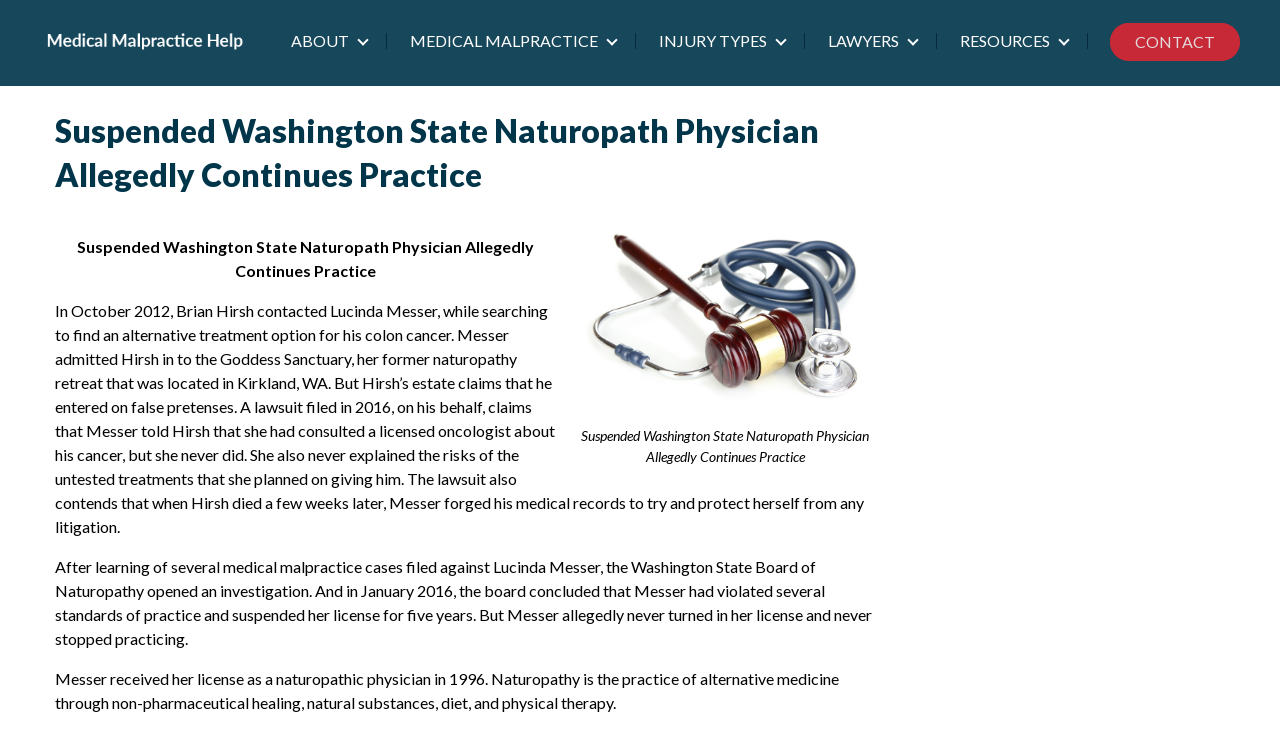

--- FILE ---
content_type: text/html; charset=UTF-8
request_url: https://medicalmalpracticehelp.com/news/suspended-washington-state-naturopath-physician-allegedly-continues-practice/
body_size: 26702
content:
<!DOCTYPE html>
<html lang="en-US">
<head ><meta charset="UTF-8" /><script>if(navigator.userAgent.match(/MSIE|Internet Explorer/i)||navigator.userAgent.match(/Trident\/7\..*?rv:11/i)){var href=document.location.href;if(!href.match(/[?&]nowprocket/)){if(href.indexOf("?")==-1){if(href.indexOf("#")==-1){document.location.href=href+"?nowprocket=1"}else{document.location.href=href.replace("#","?nowprocket=1#")}}else{if(href.indexOf("#")==-1){document.location.href=href+"&nowprocket=1"}else{document.location.href=href.replace("#","&nowprocket=1#")}}}}</script><script>(()=>{class RocketLazyLoadScripts{constructor(){this.v="2.0.4",this.userEvents=["keydown","keyup","mousedown","mouseup","mousemove","mouseover","mouseout","touchmove","touchstart","touchend","touchcancel","wheel","click","dblclick","input"],this.attributeEvents=["onblur","onclick","oncontextmenu","ondblclick","onfocus","onmousedown","onmouseenter","onmouseleave","onmousemove","onmouseout","onmouseover","onmouseup","onmousewheel","onscroll","onsubmit"]}async t(){this.i(),this.o(),/iP(ad|hone)/.test(navigator.userAgent)&&this.h(),this.u(),this.l(this),this.m(),this.k(this),this.p(this),this._(),await Promise.all([this.R(),this.L()]),this.lastBreath=Date.now(),this.S(this),this.P(),this.D(),this.O(),this.M(),await this.C(this.delayedScripts.normal),await this.C(this.delayedScripts.defer),await this.C(this.delayedScripts.async),await this.T(),await this.F(),await this.j(),await this.A(),window.dispatchEvent(new Event("rocket-allScriptsLoaded")),this.everythingLoaded=!0,this.lastTouchEnd&&await new Promise(t=>setTimeout(t,500-Date.now()+this.lastTouchEnd)),this.I(),this.H(),this.U(),this.W()}i(){this.CSPIssue=sessionStorage.getItem("rocketCSPIssue"),document.addEventListener("securitypolicyviolation",t=>{this.CSPIssue||"script-src-elem"!==t.violatedDirective||"data"!==t.blockedURI||(this.CSPIssue=!0,sessionStorage.setItem("rocketCSPIssue",!0))},{isRocket:!0})}o(){window.addEventListener("pageshow",t=>{this.persisted=t.persisted,this.realWindowLoadedFired=!0},{isRocket:!0}),window.addEventListener("pagehide",()=>{this.onFirstUserAction=null},{isRocket:!0})}h(){let t;function e(e){t=e}window.addEventListener("touchstart",e,{isRocket:!0}),window.addEventListener("touchend",function i(o){o.changedTouches[0]&&t.changedTouches[0]&&Math.abs(o.changedTouches[0].pageX-t.changedTouches[0].pageX)<10&&Math.abs(o.changedTouches[0].pageY-t.changedTouches[0].pageY)<10&&o.timeStamp-t.timeStamp<200&&(window.removeEventListener("touchstart",e,{isRocket:!0}),window.removeEventListener("touchend",i,{isRocket:!0}),"INPUT"===o.target.tagName&&"text"===o.target.type||(o.target.dispatchEvent(new TouchEvent("touchend",{target:o.target,bubbles:!0})),o.target.dispatchEvent(new MouseEvent("mouseover",{target:o.target,bubbles:!0})),o.target.dispatchEvent(new PointerEvent("click",{target:o.target,bubbles:!0,cancelable:!0,detail:1,clientX:o.changedTouches[0].clientX,clientY:o.changedTouches[0].clientY})),event.preventDefault()))},{isRocket:!0})}q(t){this.userActionTriggered||("mousemove"!==t.type||this.firstMousemoveIgnored?"keyup"===t.type||"mouseover"===t.type||"mouseout"===t.type||(this.userActionTriggered=!0,this.onFirstUserAction&&this.onFirstUserAction()):this.firstMousemoveIgnored=!0),"click"===t.type&&t.preventDefault(),t.stopPropagation(),t.stopImmediatePropagation(),"touchstart"===this.lastEvent&&"touchend"===t.type&&(this.lastTouchEnd=Date.now()),"click"===t.type&&(this.lastTouchEnd=0),this.lastEvent=t.type,t.composedPath&&t.composedPath()[0].getRootNode()instanceof ShadowRoot&&(t.rocketTarget=t.composedPath()[0]),this.savedUserEvents.push(t)}u(){this.savedUserEvents=[],this.userEventHandler=this.q.bind(this),this.userEvents.forEach(t=>window.addEventListener(t,this.userEventHandler,{passive:!1,isRocket:!0})),document.addEventListener("visibilitychange",this.userEventHandler,{isRocket:!0})}U(){this.userEvents.forEach(t=>window.removeEventListener(t,this.userEventHandler,{passive:!1,isRocket:!0})),document.removeEventListener("visibilitychange",this.userEventHandler,{isRocket:!0}),this.savedUserEvents.forEach(t=>{(t.rocketTarget||t.target).dispatchEvent(new window[t.constructor.name](t.type,t))})}m(){const t="return false",e=Array.from(this.attributeEvents,t=>"data-rocket-"+t),i="["+this.attributeEvents.join("],[")+"]",o="[data-rocket-"+this.attributeEvents.join("],[data-rocket-")+"]",s=(e,i,o)=>{o&&o!==t&&(e.setAttribute("data-rocket-"+i,o),e["rocket"+i]=new Function("event",o),e.setAttribute(i,t))};new MutationObserver(t=>{for(const n of t)"attributes"===n.type&&(n.attributeName.startsWith("data-rocket-")||this.everythingLoaded?n.attributeName.startsWith("data-rocket-")&&this.everythingLoaded&&this.N(n.target,n.attributeName.substring(12)):s(n.target,n.attributeName,n.target.getAttribute(n.attributeName))),"childList"===n.type&&n.addedNodes.forEach(t=>{if(t.nodeType===Node.ELEMENT_NODE)if(this.everythingLoaded)for(const i of[t,...t.querySelectorAll(o)])for(const t of i.getAttributeNames())e.includes(t)&&this.N(i,t.substring(12));else for(const e of[t,...t.querySelectorAll(i)])for(const t of e.getAttributeNames())this.attributeEvents.includes(t)&&s(e,t,e.getAttribute(t))})}).observe(document,{subtree:!0,childList:!0,attributeFilter:[...this.attributeEvents,...e]})}I(){this.attributeEvents.forEach(t=>{document.querySelectorAll("[data-rocket-"+t+"]").forEach(e=>{this.N(e,t)})})}N(t,e){const i=t.getAttribute("data-rocket-"+e);i&&(t.setAttribute(e,i),t.removeAttribute("data-rocket-"+e))}k(t){Object.defineProperty(HTMLElement.prototype,"onclick",{get(){return this.rocketonclick||null},set(e){this.rocketonclick=e,this.setAttribute(t.everythingLoaded?"onclick":"data-rocket-onclick","this.rocketonclick(event)")}})}S(t){function e(e,i){let o=e[i];e[i]=null,Object.defineProperty(e,i,{get:()=>o,set(s){t.everythingLoaded?o=s:e["rocket"+i]=o=s}})}e(document,"onreadystatechange"),e(window,"onload"),e(window,"onpageshow");try{Object.defineProperty(document,"readyState",{get:()=>t.rocketReadyState,set(e){t.rocketReadyState=e},configurable:!0}),document.readyState="loading"}catch(t){console.log("WPRocket DJE readyState conflict, bypassing")}}l(t){this.originalAddEventListener=EventTarget.prototype.addEventListener,this.originalRemoveEventListener=EventTarget.prototype.removeEventListener,this.savedEventListeners=[],EventTarget.prototype.addEventListener=function(e,i,o){o&&o.isRocket||!t.B(e,this)&&!t.userEvents.includes(e)||t.B(e,this)&&!t.userActionTriggered||e.startsWith("rocket-")||t.everythingLoaded?t.originalAddEventListener.call(this,e,i,o):(t.savedEventListeners.push({target:this,remove:!1,type:e,func:i,options:o}),"mouseenter"!==e&&"mouseleave"!==e||t.originalAddEventListener.call(this,e,t.savedUserEvents.push,o))},EventTarget.prototype.removeEventListener=function(e,i,o){o&&o.isRocket||!t.B(e,this)&&!t.userEvents.includes(e)||t.B(e,this)&&!t.userActionTriggered||e.startsWith("rocket-")||t.everythingLoaded?t.originalRemoveEventListener.call(this,e,i,o):t.savedEventListeners.push({target:this,remove:!0,type:e,func:i,options:o})}}J(t,e){this.savedEventListeners=this.savedEventListeners.filter(i=>{let o=i.type,s=i.target||window;return e!==o||t!==s||(this.B(o,s)&&(i.type="rocket-"+o),this.$(i),!1)})}H(){EventTarget.prototype.addEventListener=this.originalAddEventListener,EventTarget.prototype.removeEventListener=this.originalRemoveEventListener,this.savedEventListeners.forEach(t=>this.$(t))}$(t){t.remove?this.originalRemoveEventListener.call(t.target,t.type,t.func,t.options):this.originalAddEventListener.call(t.target,t.type,t.func,t.options)}p(t){let e;function i(e){return t.everythingLoaded?e:e.split(" ").map(t=>"load"===t||t.startsWith("load.")?"rocket-jquery-load":t).join(" ")}function o(o){function s(e){const s=o.fn[e];o.fn[e]=o.fn.init.prototype[e]=function(){return this[0]===window&&t.userActionTriggered&&("string"==typeof arguments[0]||arguments[0]instanceof String?arguments[0]=i(arguments[0]):"object"==typeof arguments[0]&&Object.keys(arguments[0]).forEach(t=>{const e=arguments[0][t];delete arguments[0][t],arguments[0][i(t)]=e})),s.apply(this,arguments),this}}if(o&&o.fn&&!t.allJQueries.includes(o)){const e={DOMContentLoaded:[],"rocket-DOMContentLoaded":[]};for(const t in e)document.addEventListener(t,()=>{e[t].forEach(t=>t())},{isRocket:!0});o.fn.ready=o.fn.init.prototype.ready=function(i){function s(){parseInt(o.fn.jquery)>2?setTimeout(()=>i.bind(document)(o)):i.bind(document)(o)}return"function"==typeof i&&(t.realDomReadyFired?!t.userActionTriggered||t.fauxDomReadyFired?s():e["rocket-DOMContentLoaded"].push(s):e.DOMContentLoaded.push(s)),o([])},s("on"),s("one"),s("off"),t.allJQueries.push(o)}e=o}t.allJQueries=[],o(window.jQuery),Object.defineProperty(window,"jQuery",{get:()=>e,set(t){o(t)}})}P(){const t=new Map;document.write=document.writeln=function(e){const i=document.currentScript,o=document.createRange(),s=i.parentElement;let n=t.get(i);void 0===n&&(n=i.nextSibling,t.set(i,n));const c=document.createDocumentFragment();o.setStart(c,0),c.appendChild(o.createContextualFragment(e)),s.insertBefore(c,n)}}async R(){return new Promise(t=>{this.userActionTriggered?t():this.onFirstUserAction=t})}async L(){return new Promise(t=>{document.addEventListener("DOMContentLoaded",()=>{this.realDomReadyFired=!0,t()},{isRocket:!0})})}async j(){return this.realWindowLoadedFired?Promise.resolve():new Promise(t=>{window.addEventListener("load",t,{isRocket:!0})})}M(){this.pendingScripts=[];this.scriptsMutationObserver=new MutationObserver(t=>{for(const e of t)e.addedNodes.forEach(t=>{"SCRIPT"!==t.tagName||t.noModule||t.isWPRocket||this.pendingScripts.push({script:t,promise:new Promise(e=>{const i=()=>{const i=this.pendingScripts.findIndex(e=>e.script===t);i>=0&&this.pendingScripts.splice(i,1),e()};t.addEventListener("load",i,{isRocket:!0}),t.addEventListener("error",i,{isRocket:!0}),setTimeout(i,1e3)})})})}),this.scriptsMutationObserver.observe(document,{childList:!0,subtree:!0})}async F(){await this.X(),this.pendingScripts.length?(await this.pendingScripts[0].promise,await this.F()):this.scriptsMutationObserver.disconnect()}D(){this.delayedScripts={normal:[],async:[],defer:[]},document.querySelectorAll("script[type$=rocketlazyloadscript]").forEach(t=>{t.hasAttribute("data-rocket-src")?t.hasAttribute("async")&&!1!==t.async?this.delayedScripts.async.push(t):t.hasAttribute("defer")&&!1!==t.defer||"module"===t.getAttribute("data-rocket-type")?this.delayedScripts.defer.push(t):this.delayedScripts.normal.push(t):this.delayedScripts.normal.push(t)})}async _(){await this.L();let t=[];document.querySelectorAll("script[type$=rocketlazyloadscript][data-rocket-src]").forEach(e=>{let i=e.getAttribute("data-rocket-src");if(i&&!i.startsWith("data:")){i.startsWith("//")&&(i=location.protocol+i);try{const o=new URL(i).origin;o!==location.origin&&t.push({src:o,crossOrigin:e.crossOrigin||"module"===e.getAttribute("data-rocket-type")})}catch(t){}}}),t=[...new Map(t.map(t=>[JSON.stringify(t),t])).values()],this.Y(t,"preconnect")}async G(t){if(await this.K(),!0!==t.noModule||!("noModule"in HTMLScriptElement.prototype))return new Promise(e=>{let i;function o(){(i||t).setAttribute("data-rocket-status","executed"),e()}try{if(navigator.userAgent.includes("Firefox/")||""===navigator.vendor||this.CSPIssue)i=document.createElement("script"),[...t.attributes].forEach(t=>{let e=t.nodeName;"type"!==e&&("data-rocket-type"===e&&(e="type"),"data-rocket-src"===e&&(e="src"),i.setAttribute(e,t.nodeValue))}),t.text&&(i.text=t.text),t.nonce&&(i.nonce=t.nonce),i.hasAttribute("src")?(i.addEventListener("load",o,{isRocket:!0}),i.addEventListener("error",()=>{i.setAttribute("data-rocket-status","failed-network"),e()},{isRocket:!0}),setTimeout(()=>{i.isConnected||e()},1)):(i.text=t.text,o()),i.isWPRocket=!0,t.parentNode.replaceChild(i,t);else{const i=t.getAttribute("data-rocket-type"),s=t.getAttribute("data-rocket-src");i?(t.type=i,t.removeAttribute("data-rocket-type")):t.removeAttribute("type"),t.addEventListener("load",o,{isRocket:!0}),t.addEventListener("error",i=>{this.CSPIssue&&i.target.src.startsWith("data:")?(console.log("WPRocket: CSP fallback activated"),t.removeAttribute("src"),this.G(t).then(e)):(t.setAttribute("data-rocket-status","failed-network"),e())},{isRocket:!0}),s?(t.fetchPriority="high",t.removeAttribute("data-rocket-src"),t.src=s):t.src="data:text/javascript;base64,"+window.btoa(unescape(encodeURIComponent(t.text)))}}catch(i){t.setAttribute("data-rocket-status","failed-transform"),e()}});t.setAttribute("data-rocket-status","skipped")}async C(t){const e=t.shift();return e?(e.isConnected&&await this.G(e),this.C(t)):Promise.resolve()}O(){this.Y([...this.delayedScripts.normal,...this.delayedScripts.defer,...this.delayedScripts.async],"preload")}Y(t,e){this.trash=this.trash||[];let i=!0;var o=document.createDocumentFragment();t.forEach(t=>{const s=t.getAttribute&&t.getAttribute("data-rocket-src")||t.src;if(s&&!s.startsWith("data:")){const n=document.createElement("link");n.href=s,n.rel=e,"preconnect"!==e&&(n.as="script",n.fetchPriority=i?"high":"low"),t.getAttribute&&"module"===t.getAttribute("data-rocket-type")&&(n.crossOrigin=!0),t.crossOrigin&&(n.crossOrigin=t.crossOrigin),t.integrity&&(n.integrity=t.integrity),t.nonce&&(n.nonce=t.nonce),o.appendChild(n),this.trash.push(n),i=!1}}),document.head.appendChild(o)}W(){this.trash.forEach(t=>t.remove())}async T(){try{document.readyState="interactive"}catch(t){}this.fauxDomReadyFired=!0;try{await this.K(),this.J(document,"readystatechange"),document.dispatchEvent(new Event("rocket-readystatechange")),await this.K(),document.rocketonreadystatechange&&document.rocketonreadystatechange(),await this.K(),this.J(document,"DOMContentLoaded"),document.dispatchEvent(new Event("rocket-DOMContentLoaded")),await this.K(),this.J(window,"DOMContentLoaded"),window.dispatchEvent(new Event("rocket-DOMContentLoaded"))}catch(t){console.error(t)}}async A(){try{document.readyState="complete"}catch(t){}try{await this.K(),this.J(document,"readystatechange"),document.dispatchEvent(new Event("rocket-readystatechange")),await this.K(),document.rocketonreadystatechange&&document.rocketonreadystatechange(),await this.K(),this.J(window,"load"),window.dispatchEvent(new Event("rocket-load")),await this.K(),window.rocketonload&&window.rocketonload(),await this.K(),this.allJQueries.forEach(t=>t(window).trigger("rocket-jquery-load")),await this.K(),this.J(window,"pageshow");const t=new Event("rocket-pageshow");t.persisted=this.persisted,window.dispatchEvent(t),await this.K(),window.rocketonpageshow&&window.rocketonpageshow({persisted:this.persisted})}catch(t){console.error(t)}}async K(){Date.now()-this.lastBreath>45&&(await this.X(),this.lastBreath=Date.now())}async X(){return document.hidden?new Promise(t=>setTimeout(t)):new Promise(t=>requestAnimationFrame(t))}B(t,e){return e===document&&"readystatechange"===t||(e===document&&"DOMContentLoaded"===t||(e===window&&"DOMContentLoaded"===t||(e===window&&"load"===t||e===window&&"pageshow"===t)))}static run(){(new RocketLazyLoadScripts).t()}}RocketLazyLoadScripts.run()})();</script>

<meta name="viewport" content="width=device-width, initial-scale=1" />
<meta name='robots' content='index, follow, max-image-preview:large, max-snippet:-1, max-video-preview:-1' />

	<!-- This site is optimized with the Yoast SEO plugin v26.8 - https://yoast.com/product/yoast-seo-wordpress/ -->
	<title>Suspended Washington State Naturopath Physician Allegedly Continues Practice | Medical Malpractice News</title>
<link crossorigin data-rocket-preconnect href="https://fonts.googleapis.com" rel="preconnect">
<link data-rocket-preload as="style" href="https://fonts.googleapis.com/css?family=Source%20Sans%20Pro%3A400%2C400i%2C600%2C700%7CLato%3A300%2C400%2C400i%2C700%2C900&#038;display=swap" rel="preload">
<link href="https://fonts.googleapis.com/css?family=Source%20Sans%20Pro%3A400%2C400i%2C600%2C700%7CLato%3A300%2C400%2C400i%2C700%2C900&#038;display=swap" media="print" onload="this.media=&#039;all&#039;" rel="stylesheet">
<noscript><link rel="stylesheet" href="https://fonts.googleapis.com/css?family=Source%20Sans%20Pro%3A400%2C400i%2C600%2C700%7CLato%3A300%2C400%2C400i%2C700%2C900&#038;display=swap"></noscript><link rel="preload" data-rocket-preload as="image" href="https://medicalmalpracticehelp.com/wp-content/uploads/2014/08/Medical-Malpractice-Advice_Malpractice-Lawyers_Legal-Advice-Help-Resource.jpg" imagesrcset="https://medicalmalpracticehelp.com/wp-content/uploads/2014/08/Medical-Malpractice-Advice_Malpractice-Lawyers_Legal-Advice-Help-Resource.jpg 1698w, https://medicalmalpracticehelp.com/wp-content/uploads/2014/08/Medical-Malpractice-Advice_Malpractice-Lawyers_Legal-Advice-Help-Resource-300x200.jpg 300w, https://medicalmalpracticehelp.com/wp-content/uploads/2014/08/Medical-Malpractice-Advice_Malpractice-Lawyers_Legal-Advice-Help-Resource-768x512.jpg 768w, https://medicalmalpracticehelp.com/wp-content/uploads/2014/08/Medical-Malpractice-Advice_Malpractice-Lawyers_Legal-Advice-Help-Resource-1024x682.jpg 1024w" imagesizes="(max-width: 1698px) 100vw, 1698px" fetchpriority="high">
	<meta name="description" content="Suspended Washington State Naturopath Physician Allegedly Continues Practice" />
	<link rel="canonical" href="https://medicalmalpracticehelp.com/news/suspended-washington-state-naturopath-physician-allegedly-continues-practice/" />
	<meta property="og:locale" content="en_US" />
	<meta property="og:type" content="article" />
	<meta property="og:title" content="Suspended Washington State Naturopath Physician Allegedly Continues Practice | Medical Malpractice News" />
	<meta property="og:description" content="Suspended Washington State Naturopath Physician Allegedly Continues Practice" />
	<meta property="og:url" content="https://medicalmalpracticehelp.com/news/suspended-washington-state-naturopath-physician-allegedly-continues-practice/" />
	<meta property="og:site_name" content="Medical Malpractice Help" />
	<meta property="article:publisher" content="https://www.facebook.com/MedMalHelp/" />
	<meta property="article:published_time" content="2017-06-22T14:35:02+00:00" />
	<meta property="article:modified_time" content="2019-12-06T07:21:25+00:00" />
	<meta property="og:image" content="https://medicalmalpracticehelp.com/wp-content/uploads/2014/08/Medical-Malpractice-Advice_Malpractice-Lawyers_Legal-Advice-Help-Resource.jpg" />
	<meta property="og:image:width" content="1698" />
	<meta property="og:image:height" content="1131" />
	<meta property="og:image:type" content="image/jpeg" />
	<meta name="author" content="Jonathan Gravato" />
	<meta name="twitter:card" content="summary_large_image" />
	<meta name="twitter:creator" content="@medicalmalhelp" />
	<meta name="twitter:site" content="@medicalmalhelp" />
	<meta name="twitter:label1" content="Written by" />
	<meta name="twitter:data1" content="Jonathan Gravato" />
	<meta name="twitter:label2" content="Est. reading time" />
	<meta name="twitter:data2" content="3 minutes" />
	<script type="application/ld+json" class="yoast-schema-graph">{"@context":"https://schema.org","@graph":[{"@type":"Article","@id":"https://medicalmalpracticehelp.com/news/suspended-washington-state-naturopath-physician-allegedly-continues-practice/#article","isPartOf":{"@id":"https://medicalmalpracticehelp.com/news/suspended-washington-state-naturopath-physician-allegedly-continues-practice/"},"author":{"name":"Jonathan Gravato","@id":"https://medicalmalpracticehelp.com/#/schema/person/d921409ef2ad815687dd3a2f48e3e365"},"headline":"Suspended Washington State Naturopath Physician Allegedly Continues Practice","datePublished":"2017-06-22T14:35:02+00:00","dateModified":"2019-12-06T07:21:25+00:00","mainEntityOfPage":{"@id":"https://medicalmalpracticehelp.com/news/suspended-washington-state-naturopath-physician-allegedly-continues-practice/"},"wordCount":546,"publisher":{"@id":"https://medicalmalpracticehelp.com/#organization"},"image":{"@id":"https://medicalmalpracticehelp.com/news/suspended-washington-state-naturopath-physician-allegedly-continues-practice/#primaryimage"},"thumbnailUrl":"https://medicalmalpracticehelp.com/wp-content/uploads/2014/08/Medical-Malpractice-Advice_Malpractice-Lawyers_Legal-Advice-Help-Resource.jpg","keywords":["medical"],"articleSection":["Medical Negligence"],"inLanguage":"en-US"},{"@type":"WebPage","@id":"https://medicalmalpracticehelp.com/news/suspended-washington-state-naturopath-physician-allegedly-continues-practice/","url":"https://medicalmalpracticehelp.com/news/suspended-washington-state-naturopath-physician-allegedly-continues-practice/","name":"Suspended Washington State Naturopath Physician Allegedly Continues Practice | Medical Malpractice News","isPartOf":{"@id":"https://medicalmalpracticehelp.com/#website"},"primaryImageOfPage":{"@id":"https://medicalmalpracticehelp.com/news/suspended-washington-state-naturopath-physician-allegedly-continues-practice/#primaryimage"},"image":{"@id":"https://medicalmalpracticehelp.com/news/suspended-washington-state-naturopath-physician-allegedly-continues-practice/#primaryimage"},"thumbnailUrl":"https://medicalmalpracticehelp.com/wp-content/uploads/2014/08/Medical-Malpractice-Advice_Malpractice-Lawyers_Legal-Advice-Help-Resource.jpg","datePublished":"2017-06-22T14:35:02+00:00","dateModified":"2019-12-06T07:21:25+00:00","description":"Suspended Washington State Naturopath Physician Allegedly Continues Practice","breadcrumb":{"@id":"https://medicalmalpracticehelp.com/news/suspended-washington-state-naturopath-physician-allegedly-continues-practice/#breadcrumb"},"inLanguage":"en-US","potentialAction":[{"@type":"ReadAction","target":["https://medicalmalpracticehelp.com/news/suspended-washington-state-naturopath-physician-allegedly-continues-practice/"]}]},{"@type":"ImageObject","inLanguage":"en-US","@id":"https://medicalmalpracticehelp.com/news/suspended-washington-state-naturopath-physician-allegedly-continues-practice/#primaryimage","url":"https://medicalmalpracticehelp.com/wp-content/uploads/2014/08/Medical-Malpractice-Advice_Malpractice-Lawyers_Legal-Advice-Help-Resource.jpg","contentUrl":"https://medicalmalpracticehelp.com/wp-content/uploads/2014/08/Medical-Malpractice-Advice_Malpractice-Lawyers_Legal-Advice-Help-Resource.jpg","width":1698,"height":1131,"caption":"Orlando Florida malpractice Lawyers, Orlando Attorneys, Lawyers Near Me,"},{"@type":"BreadcrumbList","@id":"https://medicalmalpracticehelp.com/news/suspended-washington-state-naturopath-physician-allegedly-continues-practice/#breadcrumb","itemListElement":[{"@type":"ListItem","position":1,"name":"Medical Malpractice Help","item":"https://medicalmalpracticehelp.com/"},{"@type":"ListItem","position":2,"name":"News","item":"https://medicalmalpracticehelp.com/news/"},{"@type":"ListItem","position":3,"name":"Medical Negligence","item":"https://medicalmalpracticehelp.com/news/category/medical-negligence/"},{"@type":"ListItem","position":4,"name":"Suspended Washington State Naturopath Physician Allegedly Continues Practice"}]},{"@type":"WebSite","@id":"https://medicalmalpracticehelp.com/#website","url":"https://medicalmalpracticehelp.com/","name":"Medical Malpractice Help","description":"For Legal Help Call: 888-261-5614","publisher":{"@id":"https://medicalmalpracticehelp.com/#organization"},"potentialAction":[{"@type":"SearchAction","target":{"@type":"EntryPoint","urlTemplate":"https://medicalmalpracticehelp.com/?s={search_term_string}"},"query-input":{"@type":"PropertyValueSpecification","valueRequired":true,"valueName":"search_term_string"}}],"inLanguage":"en-US"},{"@type":"Organization","@id":"https://medicalmalpracticehelp.com/#organization","name":"Medical Malpractice Help","url":"https://medicalmalpracticehelp.com/","logo":{"@type":"ImageObject","inLanguage":"en-US","@id":"https://medicalmalpracticehelp.com/#/schema/logo/image/","url":"https://medicalmalpracticehelp.com/wp-content/uploads/2023/10/cropped-new-medical-malpractice-help-logo-3.png","contentUrl":"https://medicalmalpracticehelp.com/wp-content/uploads/2023/10/cropped-new-medical-malpractice-help-logo-3.png","width":291,"height":33,"caption":"Medical Malpractice Help"},"image":{"@id":"https://medicalmalpracticehelp.com/#/schema/logo/image/"},"sameAs":["https://www.facebook.com/MedMalHelp/","https://x.com/medicalmalhelp"]},{"@type":"Person","@id":"https://medicalmalpracticehelp.com/#/schema/person/d921409ef2ad815687dd3a2f48e3e365","name":"Jonathan Gravato","image":{"@type":"ImageObject","inLanguage":"en-US","@id":"https://medicalmalpracticehelp.com/#/schema/person/image/","url":"https://secure.gravatar.com/avatar/c39f58c76a82d2626aa20c4e5d17262c1c3ecac829074609e70bffc9116bdc21?s=96&d=mm&r=g","contentUrl":"https://secure.gravatar.com/avatar/c39f58c76a82d2626aa20c4e5d17262c1c3ecac829074609e70bffc9116bdc21?s=96&d=mm&r=g","caption":"Jonathan Gravato"}}]}</script>
	<!-- / Yoast SEO plugin. -->


<link rel='dns-prefetch' href='//fonts.googleapis.com' />
<link href='https://fonts.gstatic.com' crossorigin rel='preconnect' />
<link rel="alternate" title="oEmbed (JSON)" type="application/json+oembed" href="https://medicalmalpracticehelp.com/wp-json/oembed/1.0/embed?url=https%3A%2F%2Fmedicalmalpracticehelp.com%2Fnews%2Fsuspended-washington-state-naturopath-physician-allegedly-continues-practice%2F" />
<link rel="alternate" title="oEmbed (XML)" type="text/xml+oembed" href="https://medicalmalpracticehelp.com/wp-json/oembed/1.0/embed?url=https%3A%2F%2Fmedicalmalpracticehelp.com%2Fnews%2Fsuspended-washington-state-naturopath-physician-allegedly-continues-practice%2F&#038;format=xml" />
<style id='wp-img-auto-sizes-contain-inline-css' type='text/css'>
img:is([sizes=auto i],[sizes^="auto," i]){contain-intrinsic-size:3000px 1500px}
/*# sourceURL=wp-img-auto-sizes-contain-inline-css */
</style>
<link data-minify="1" rel='stylesheet' id='bxslider-css-css' href='https://medicalmalpracticehelp.com/wp-content/cache/background-css/1/medicalmalpracticehelp.com/wp-content/cache/min/1/wp-content/plugins/kiwi-logo-carousel/third-party/jquery.bxslider/jquery.bxslider.css?ver=1768923506&wpr_t=1768967755' type='text/css' media='' />
<link data-minify="1" rel='stylesheet' id='kiwi-logo-carousel-styles-css' href='https://medicalmalpracticehelp.com/wp-content/cache/background-css/1/medicalmalpracticehelp.com/wp-content/cache/min/1/wp-content/plugins/kiwi-logo-carousel/custom-styles.css?ver=1768923506&wpr_t=1768967755' type='text/css' media='' />
<link data-minify="1" rel='stylesheet' id='fluentform-elementor-widget-css' href='https://medicalmalpracticehelp.com/wp-content/cache/min/1/wp-content/plugins/fluentform/assets/css/fluent-forms-elementor-widget.css?ver=1768923506' type='text/css' media='all' />
<link data-minify="1" rel='stylesheet' id='genesis-sample-css' href='https://medicalmalpracticehelp.com/wp-content/cache/background-css/1/medicalmalpracticehelp.com/wp-content/cache/min/1/wp-content/themes/mmhcom-genesis/style.css?ver=1768923506&wpr_t=1768967755' type='text/css' media='all' />
<style id='genesis-sample-inline-css' type='text/css'>

		.wp-custom-logo .site-container .title-area {
			max-width: 300px;
		}
		
		.wp-custom-logo .title-area {
			padding-top: 18.5px;
		}
		
/*# sourceURL=genesis-sample-inline-css */
</style>
<style id='wp-emoji-styles-inline-css' type='text/css'>

	img.wp-smiley, img.emoji {
		display: inline !important;
		border: none !important;
		box-shadow: none !important;
		height: 1em !important;
		width: 1em !important;
		margin: 0 0.07em !important;
		vertical-align: -0.1em !important;
		background: none !important;
		padding: 0 !important;
	}
/*# sourceURL=wp-emoji-styles-inline-css */
</style>
<style id='classic-theme-styles-inline-css' type='text/css'>
/*! This file is auto-generated */
.wp-block-button__link{color:#fff;background-color:#32373c;border-radius:9999px;box-shadow:none;text-decoration:none;padding:calc(.667em + 2px) calc(1.333em + 2px);font-size:1.125em}.wp-block-file__button{background:#32373c;color:#fff;text-decoration:none}
/*# sourceURL=/wp-includes/css/classic-themes.min.css */
</style>
<style id='global-styles-inline-css' type='text/css'>
:root{--wp--preset--aspect-ratio--square: 1;--wp--preset--aspect-ratio--4-3: 4/3;--wp--preset--aspect-ratio--3-4: 3/4;--wp--preset--aspect-ratio--3-2: 3/2;--wp--preset--aspect-ratio--2-3: 2/3;--wp--preset--aspect-ratio--16-9: 16/9;--wp--preset--aspect-ratio--9-16: 9/16;--wp--preset--color--black: #000000;--wp--preset--color--cyan-bluish-gray: #abb8c3;--wp--preset--color--white: #ffffff;--wp--preset--color--pale-pink: #f78da7;--wp--preset--color--vivid-red: #cf2e2e;--wp--preset--color--luminous-vivid-orange: #ff6900;--wp--preset--color--luminous-vivid-amber: #fcb900;--wp--preset--color--light-green-cyan: #7bdcb5;--wp--preset--color--vivid-green-cyan: #00d084;--wp--preset--color--pale-cyan-blue: #8ed1fc;--wp--preset--color--vivid-cyan-blue: #0693e3;--wp--preset--color--vivid-purple: #9b51e0;--wp--preset--color--theme-primary: #0073e5;--wp--preset--color--theme-secondary: #0073e5;--wp--preset--gradient--vivid-cyan-blue-to-vivid-purple: linear-gradient(135deg,rgb(6,147,227) 0%,rgb(155,81,224) 100%);--wp--preset--gradient--light-green-cyan-to-vivid-green-cyan: linear-gradient(135deg,rgb(122,220,180) 0%,rgb(0,208,130) 100%);--wp--preset--gradient--luminous-vivid-amber-to-luminous-vivid-orange: linear-gradient(135deg,rgb(252,185,0) 0%,rgb(255,105,0) 100%);--wp--preset--gradient--luminous-vivid-orange-to-vivid-red: linear-gradient(135deg,rgb(255,105,0) 0%,rgb(207,46,46) 100%);--wp--preset--gradient--very-light-gray-to-cyan-bluish-gray: linear-gradient(135deg,rgb(238,238,238) 0%,rgb(169,184,195) 100%);--wp--preset--gradient--cool-to-warm-spectrum: linear-gradient(135deg,rgb(74,234,220) 0%,rgb(151,120,209) 20%,rgb(207,42,186) 40%,rgb(238,44,130) 60%,rgb(251,105,98) 80%,rgb(254,248,76) 100%);--wp--preset--gradient--blush-light-purple: linear-gradient(135deg,rgb(255,206,236) 0%,rgb(152,150,240) 100%);--wp--preset--gradient--blush-bordeaux: linear-gradient(135deg,rgb(254,205,165) 0%,rgb(254,45,45) 50%,rgb(107,0,62) 100%);--wp--preset--gradient--luminous-dusk: linear-gradient(135deg,rgb(255,203,112) 0%,rgb(199,81,192) 50%,rgb(65,88,208) 100%);--wp--preset--gradient--pale-ocean: linear-gradient(135deg,rgb(255,245,203) 0%,rgb(182,227,212) 50%,rgb(51,167,181) 100%);--wp--preset--gradient--electric-grass: linear-gradient(135deg,rgb(202,248,128) 0%,rgb(113,206,126) 100%);--wp--preset--gradient--midnight: linear-gradient(135deg,rgb(2,3,129) 0%,rgb(40,116,252) 100%);--wp--preset--font-size--small: 12px;--wp--preset--font-size--medium: 20px;--wp--preset--font-size--large: 20px;--wp--preset--font-size--x-large: 42px;--wp--preset--font-size--normal: 18px;--wp--preset--font-size--larger: 24px;--wp--preset--spacing--20: 0.44rem;--wp--preset--spacing--30: 0.67rem;--wp--preset--spacing--40: 1rem;--wp--preset--spacing--50: 1.5rem;--wp--preset--spacing--60: 2.25rem;--wp--preset--spacing--70: 3.38rem;--wp--preset--spacing--80: 5.06rem;--wp--preset--shadow--natural: 6px 6px 9px rgba(0, 0, 0, 0.2);--wp--preset--shadow--deep: 12px 12px 50px rgba(0, 0, 0, 0.4);--wp--preset--shadow--sharp: 6px 6px 0px rgba(0, 0, 0, 0.2);--wp--preset--shadow--outlined: 6px 6px 0px -3px rgb(255, 255, 255), 6px 6px rgb(0, 0, 0);--wp--preset--shadow--crisp: 6px 6px 0px rgb(0, 0, 0);}:where(.is-layout-flex){gap: 0.5em;}:where(.is-layout-grid){gap: 0.5em;}body .is-layout-flex{display: flex;}.is-layout-flex{flex-wrap: wrap;align-items: center;}.is-layout-flex > :is(*, div){margin: 0;}body .is-layout-grid{display: grid;}.is-layout-grid > :is(*, div){margin: 0;}:where(.wp-block-columns.is-layout-flex){gap: 2em;}:where(.wp-block-columns.is-layout-grid){gap: 2em;}:where(.wp-block-post-template.is-layout-flex){gap: 1.25em;}:where(.wp-block-post-template.is-layout-grid){gap: 1.25em;}.has-black-color{color: var(--wp--preset--color--black) !important;}.has-cyan-bluish-gray-color{color: var(--wp--preset--color--cyan-bluish-gray) !important;}.has-white-color{color: var(--wp--preset--color--white) !important;}.has-pale-pink-color{color: var(--wp--preset--color--pale-pink) !important;}.has-vivid-red-color{color: var(--wp--preset--color--vivid-red) !important;}.has-luminous-vivid-orange-color{color: var(--wp--preset--color--luminous-vivid-orange) !important;}.has-luminous-vivid-amber-color{color: var(--wp--preset--color--luminous-vivid-amber) !important;}.has-light-green-cyan-color{color: var(--wp--preset--color--light-green-cyan) !important;}.has-vivid-green-cyan-color{color: var(--wp--preset--color--vivid-green-cyan) !important;}.has-pale-cyan-blue-color{color: var(--wp--preset--color--pale-cyan-blue) !important;}.has-vivid-cyan-blue-color{color: var(--wp--preset--color--vivid-cyan-blue) !important;}.has-vivid-purple-color{color: var(--wp--preset--color--vivid-purple) !important;}.has-black-background-color{background-color: var(--wp--preset--color--black) !important;}.has-cyan-bluish-gray-background-color{background-color: var(--wp--preset--color--cyan-bluish-gray) !important;}.has-white-background-color{background-color: var(--wp--preset--color--white) !important;}.has-pale-pink-background-color{background-color: var(--wp--preset--color--pale-pink) !important;}.has-vivid-red-background-color{background-color: var(--wp--preset--color--vivid-red) !important;}.has-luminous-vivid-orange-background-color{background-color: var(--wp--preset--color--luminous-vivid-orange) !important;}.has-luminous-vivid-amber-background-color{background-color: var(--wp--preset--color--luminous-vivid-amber) !important;}.has-light-green-cyan-background-color{background-color: var(--wp--preset--color--light-green-cyan) !important;}.has-vivid-green-cyan-background-color{background-color: var(--wp--preset--color--vivid-green-cyan) !important;}.has-pale-cyan-blue-background-color{background-color: var(--wp--preset--color--pale-cyan-blue) !important;}.has-vivid-cyan-blue-background-color{background-color: var(--wp--preset--color--vivid-cyan-blue) !important;}.has-vivid-purple-background-color{background-color: var(--wp--preset--color--vivid-purple) !important;}.has-black-border-color{border-color: var(--wp--preset--color--black) !important;}.has-cyan-bluish-gray-border-color{border-color: var(--wp--preset--color--cyan-bluish-gray) !important;}.has-white-border-color{border-color: var(--wp--preset--color--white) !important;}.has-pale-pink-border-color{border-color: var(--wp--preset--color--pale-pink) !important;}.has-vivid-red-border-color{border-color: var(--wp--preset--color--vivid-red) !important;}.has-luminous-vivid-orange-border-color{border-color: var(--wp--preset--color--luminous-vivid-orange) !important;}.has-luminous-vivid-amber-border-color{border-color: var(--wp--preset--color--luminous-vivid-amber) !important;}.has-light-green-cyan-border-color{border-color: var(--wp--preset--color--light-green-cyan) !important;}.has-vivid-green-cyan-border-color{border-color: var(--wp--preset--color--vivid-green-cyan) !important;}.has-pale-cyan-blue-border-color{border-color: var(--wp--preset--color--pale-cyan-blue) !important;}.has-vivid-cyan-blue-border-color{border-color: var(--wp--preset--color--vivid-cyan-blue) !important;}.has-vivid-purple-border-color{border-color: var(--wp--preset--color--vivid-purple) !important;}.has-vivid-cyan-blue-to-vivid-purple-gradient-background{background: var(--wp--preset--gradient--vivid-cyan-blue-to-vivid-purple) !important;}.has-light-green-cyan-to-vivid-green-cyan-gradient-background{background: var(--wp--preset--gradient--light-green-cyan-to-vivid-green-cyan) !important;}.has-luminous-vivid-amber-to-luminous-vivid-orange-gradient-background{background: var(--wp--preset--gradient--luminous-vivid-amber-to-luminous-vivid-orange) !important;}.has-luminous-vivid-orange-to-vivid-red-gradient-background{background: var(--wp--preset--gradient--luminous-vivid-orange-to-vivid-red) !important;}.has-very-light-gray-to-cyan-bluish-gray-gradient-background{background: var(--wp--preset--gradient--very-light-gray-to-cyan-bluish-gray) !important;}.has-cool-to-warm-spectrum-gradient-background{background: var(--wp--preset--gradient--cool-to-warm-spectrum) !important;}.has-blush-light-purple-gradient-background{background: var(--wp--preset--gradient--blush-light-purple) !important;}.has-blush-bordeaux-gradient-background{background: var(--wp--preset--gradient--blush-bordeaux) !important;}.has-luminous-dusk-gradient-background{background: var(--wp--preset--gradient--luminous-dusk) !important;}.has-pale-ocean-gradient-background{background: var(--wp--preset--gradient--pale-ocean) !important;}.has-electric-grass-gradient-background{background: var(--wp--preset--gradient--electric-grass) !important;}.has-midnight-gradient-background{background: var(--wp--preset--gradient--midnight) !important;}.has-small-font-size{font-size: var(--wp--preset--font-size--small) !important;}.has-medium-font-size{font-size: var(--wp--preset--font-size--medium) !important;}.has-large-font-size{font-size: var(--wp--preset--font-size--large) !important;}.has-x-large-font-size{font-size: var(--wp--preset--font-size--x-large) !important;}
:where(.wp-block-post-template.is-layout-flex){gap: 1.25em;}:where(.wp-block-post-template.is-layout-grid){gap: 1.25em;}
:where(.wp-block-term-template.is-layout-flex){gap: 1.25em;}:where(.wp-block-term-template.is-layout-grid){gap: 1.25em;}
:where(.wp-block-columns.is-layout-flex){gap: 2em;}:where(.wp-block-columns.is-layout-grid){gap: 2em;}
:root :where(.wp-block-pullquote){font-size: 1.5em;line-height: 1.6;}
/*# sourceURL=global-styles-inline-css */
</style>
<link data-minify="1" rel='stylesheet' id='dw-glossary-css-css' href='https://medicalmalpracticehelp.com/wp-content/cache/min/1/wp-content/plugins/dw-glossary/assets/css/dw-glossary.css?ver=1768923506' type='text/css' media='all' />
<link rel='stylesheet' id='hc-bulk-change-css' href='https://medicalmalpracticehelp.com/wp-content/plugins/hc-bulk-change/public/css/hc-bulk-change-public.css?ver=1.0.0' type='text/css' media='all' />
<link rel='stylesheet' id='hc-content-cleaner-css' href='https://medicalmalpracticehelp.com/wp-content/plugins/hc-content-cleaner/public/css/hc-content-cleaner-public.css?ver=1.0.0' type='text/css' media='all' />
<link data-minify="1" rel='stylesheet' id='hc-orphan-links-plugin-css' href='https://medicalmalpracticehelp.com/wp-content/cache/min/1/wp-content/plugins/hc-orphan-links-plugin/public/css/hc-orphan-links-plugin-public.css?ver=1768923506' type='text/css' media='all' />
<link data-minify="1" rel='stylesheet' id='fontawesome-css' href='https://medicalmalpracticehelp.com/wp-content/cache/min/1/wp-content/plugins/olevmedia-shortcodes/assets/css/font-awesome.min.css?ver=1768923506' type='text/css' media='all' />
<link data-minify="1" rel='stylesheet' id='omsc-shortcodes-css' href='https://medicalmalpracticehelp.com/wp-content/cache/min/1/wp-content/plugins/olevmedia-shortcodes/assets/css/shortcodes.css?ver=1768923506' type='text/css' media='all' />
<link data-minify="1" rel='stylesheet' id='omsc-shortcodes-tablet-css' href='https://medicalmalpracticehelp.com/wp-content/cache/min/1/wp-content/plugins/olevmedia-shortcodes/assets/css/shortcodes-tablet.css?ver=1768923506' type='text/css' media='screen and (min-width: 768px) and (max-width: 959px)' />
<link data-minify="1" rel='stylesheet' id='omsc-shortcodes-mobile-css' href='https://medicalmalpracticehelp.com/wp-content/cache/min/1/wp-content/plugins/olevmedia-shortcodes/assets/css/shortcodes-mobile.css?ver=1768923506' type='text/css' media='screen and (max-width: 767px)' />
<link rel='stylesheet' id='ez-toc-css' href='https://medicalmalpracticehelp.com/wp-content/plugins/easy-table-of-contents/assets/css/screen.min.css?ver=2.0.80' type='text/css' media='all' />
<style id='ez-toc-inline-css' type='text/css'>
div#ez-toc-container .ez-toc-title {font-size: 120%;}div#ez-toc-container .ez-toc-title {font-weight: 500;}div#ez-toc-container ul li , div#ez-toc-container ul li a {font-size: 95%;}div#ez-toc-container ul li , div#ez-toc-container ul li a {font-weight: 500;}div#ez-toc-container nav ul ul li {font-size: 90%;}div#ez-toc-container {background: #fff;border: 1px solid #3d3d3d;}div#ez-toc-container p.ez-toc-title , #ez-toc-container .ez_toc_custom_title_icon , #ez-toc-container .ez_toc_custom_toc_icon {color: #222222;}div#ez-toc-container ul.ez-toc-list a {color: #222222;}div#ez-toc-container ul.ez-toc-list a:hover {color: #e0382d;}div#ez-toc-container ul.ez-toc-list a:visited {color: #bababa;}.ez-toc-counter nav ul li a::before {color: ;}.ez-toc-box-title {font-weight: bold; margin-bottom: 10px; text-align: center; text-transform: uppercase; letter-spacing: 1px; color: #666; padding-bottom: 5px;position:absolute;top:-4%;left:5%;background-color: inherit;transition: top 0.3s ease;}.ez-toc-box-title.toc-closed {top:-25%;}
/*# sourceURL=ez-toc-inline-css */
</style>

<link data-minify="1" rel='stylesheet' id='dashicons-css' href='https://medicalmalpracticehelp.com/wp-content/cache/min/1/wp-includes/css/dashicons.min.css?ver=1768923506' type='text/css' media='all' />
<link data-minify="1" rel='stylesheet' id='genesis-sample-gutenberg-css' href='https://medicalmalpracticehelp.com/wp-content/cache/min/1/wp-content/themes/mmhcom-genesis/lib/gutenberg/front-end.css?ver=1768923506' type='text/css' media='all' />
<style id='genesis-sample-gutenberg-inline-css' type='text/css'>
.ab-block-post-grid .ab-post-grid-items h2 a:hover {
	color: #0073e5;
}

.site-container .wp-block-button .wp-block-button__link {
	background-color: #0073e5;
}

.wp-block-button .wp-block-button__link:not(.has-background),
.wp-block-button .wp-block-button__link:not(.has-background):focus,
.wp-block-button .wp-block-button__link:not(.has-background):hover {
	color: #ffffff;
}

.site-container .wp-block-button.is-style-outline .wp-block-button__link {
	color: #0073e5;
}

.site-container .wp-block-button.is-style-outline .wp-block-button__link:focus,
.site-container .wp-block-button.is-style-outline .wp-block-button__link:hover {
	color: #2396ff;
}		.site-container .has-small-font-size {
			font-size: 12px;
		}		.site-container .has-normal-font-size {
			font-size: 18px;
		}		.site-container .has-large-font-size {
			font-size: 20px;
		}		.site-container .has-larger-font-size {
			font-size: 24px;
		}		.site-container .has-theme-primary-color,
		.site-container .wp-block-button .wp-block-button__link.has-theme-primary-color,
		.site-container .wp-block-button.is-style-outline .wp-block-button__link.has-theme-primary-color {
			color: #0073e5;
		}

		.site-container .has-theme-primary-background-color,
		.site-container .wp-block-button .wp-block-button__link.has-theme-primary-background-color,
		.site-container .wp-block-pullquote.is-style-solid-color.has-theme-primary-background-color {
			background-color: #0073e5;
		}		.site-container .has-theme-secondary-color,
		.site-container .wp-block-button .wp-block-button__link.has-theme-secondary-color,
		.site-container .wp-block-button.is-style-outline .wp-block-button__link.has-theme-secondary-color {
			color: #0073e5;
		}

		.site-container .has-theme-secondary-background-color,
		.site-container .wp-block-button .wp-block-button__link.has-theme-secondary-background-color,
		.site-container .wp-block-pullquote.is-style-solid-color.has-theme-secondary-background-color {
			background-color: #0073e5;
		}
/*# sourceURL=genesis-sample-gutenberg-inline-css */
</style>
<style id='rocket-lazyload-inline-css' type='text/css'>
.rll-youtube-player{position:relative;padding-bottom:56.23%;height:0;overflow:hidden;max-width:100%;}.rll-youtube-player:focus-within{outline: 2px solid currentColor;outline-offset: 5px;}.rll-youtube-player iframe{position:absolute;top:0;left:0;width:100%;height:100%;z-index:100;background:0 0}.rll-youtube-player img{bottom:0;display:block;left:0;margin:auto;max-width:100%;width:100%;position:absolute;right:0;top:0;border:none;height:auto;-webkit-transition:.4s all;-moz-transition:.4s all;transition:.4s all}.rll-youtube-player img:hover{-webkit-filter:brightness(75%)}.rll-youtube-player .play{height:100%;width:100%;left:0;top:0;position:absolute;background:var(--wpr-bg-1ce02f67-f1b3-43fa-bd97-bb26fdff690f) no-repeat center;background-color: transparent !important;cursor:pointer;border:none;}.wp-embed-responsive .wp-has-aspect-ratio .rll-youtube-player{position:absolute;padding-bottom:0;width:100%;height:100%;top:0;bottom:0;left:0;right:0}
/*# sourceURL=rocket-lazyload-inline-css */
</style>
<script type="text/javascript" src="https://medicalmalpracticehelp.com/wp-includes/js/jquery/jquery.min.js?ver=3.7.1" id="jquery-core-js" data-rocket-defer defer></script>
<script type="text/javascript" src="https://medicalmalpracticehelp.com/wp-includes/js/jquery/jquery-migrate.min.js?ver=3.4.1" id="jquery-migrate-js" data-rocket-defer defer></script>
<script data-minify="1" type="text/javascript" src="https://medicalmalpracticehelp.com/wp-content/cache/min/1/wp-content/plugins/dw-glossary/assets/js/dw-glossary.js?ver=1767834640" id="dw-glossary-js-js" data-rocket-defer defer></script>
<script data-minify="1" type="text/javascript" src="https://medicalmalpracticehelp.com/wp-content/cache/min/1/wp-content/plugins/hc-bulk-change/public/js/hc-bulk-change-public.js?ver=1767834640" id="hc-bulk-change-js" data-rocket-defer defer></script>
<script data-minify="1" type="text/javascript" src="https://medicalmalpracticehelp.com/wp-content/cache/min/1/wp-content/plugins/hc-content-cleaner/public/js/hc-content-cleaner-public.js?ver=1767834640" id="hc-content-cleaner-js" data-rocket-defer defer></script>
<script data-minify="1" type="text/javascript" src="https://medicalmalpracticehelp.com/wp-content/cache/min/1/wp-content/themes/mmhcom-genesis/js/scripts/scripts.js?ver=1767834640" id="custom-script-js" data-rocket-defer defer></script>
<script data-minify="1" type="text/javascript" src="https://medicalmalpracticehelp.com/wp-content/cache/min/1/wp-content/themes/mmhcom-genesis/js/vendor/isotope.js?ver=1767834640" id="isotope-script-js" data-rocket-defer defer></script>
<link rel="https://api.w.org/" href="https://medicalmalpracticehelp.com/wp-json/" /><link rel="alternate" title="JSON" type="application/json" href="https://medicalmalpracticehelp.com/wp-json/wp/v2/posts/6407" /><link rel="EditURI" type="application/rsd+xml" title="RSD" href="https://medicalmalpracticehelp.com/xmlrpc.php?rsd" />
<link rel='shortlink' href='https://medicalmalpracticehelp.com/?p=6407' />
<script type="rocketlazyloadscript" async data-rocket-src="https://pagead2.googlesyndication.com/pagead/js/adsbygoogle.js?client=ca-pub-2716399005085550"
     crossorigin="anonymous"></script><link rel="apple-touch-icon" sizes="180x180" href="/wp-content/uploads/fbrfg/apple-touch-icon.png">
<link rel="icon" type="image/png" sizes="32x32" href="/wp-content/uploads/fbrfg/favicon-32x32.png">
<link rel="icon" type="image/png" sizes="16x16" href="/wp-content/uploads/fbrfg/favicon-16x16.png">
<link rel="manifest" href="/wp-content/uploads/fbrfg/site.webmanifest">
<link rel="mask-icon" href="/wp-content/uploads/fbrfg/safari-pinned-tab.svg" color="#5bbad5">
<link rel="shortcut icon" href="/wp-content/uploads/fbrfg/favicon.ico">
<meta name="msapplication-TileColor" content="#2b5797">
<meta name="msapplication-config" content="/wp-content/uploads/fbrfg/browserconfig.xml">
<meta name="theme-color" content="#ffffff"><style type="text/css" id="gs-faq-critical">.gs-faq {padding: 5px 0;}.gs-faq__question {display: none;margin-top: 10px;text-align: left;white-space: normal;width: 100%;}.js .gs-faq__question {display: block;}.gs-faq__question:first-of-type {margin-top: 0;}.js .gs-faq__answer {display: none;padding: 5px;}.gs-faq__answer p:last-of-type {margin-bottom: 0;}.js .gs-faq__answer__heading {display: none;}.gs-faq__answer.no-animation.gs-faq--expanded {display: block;}</style>		<link rel="stylesheet" href="https://medicalmalpracticehelp.com/wp-content/cache/background-css/1/medicalmalpracticehelp.com/wp-content/themes/mmhcom-genesis/css/owl.carousel.min.css?wpr_t=1768967755">
		<link rel="stylesheet" href="/wp-content/themes/mmhcom-genesis/css/owl.theme.default.min.css">
	<meta name="generator" content="Elementor 3.34.2; features: e_font_icon_svg, additional_custom_breakpoints; settings: css_print_method-external, google_font-enabled, font_display-swap">
			<style>
				.e-con.e-parent:nth-of-type(n+4):not(.e-lazyloaded):not(.e-no-lazyload),
				.e-con.e-parent:nth-of-type(n+4):not(.e-lazyloaded):not(.e-no-lazyload) * {
					background-image: none !important;
				}
				@media screen and (max-height: 1024px) {
					.e-con.e-parent:nth-of-type(n+3):not(.e-lazyloaded):not(.e-no-lazyload),
					.e-con.e-parent:nth-of-type(n+3):not(.e-lazyloaded):not(.e-no-lazyload) * {
						background-image: none !important;
					}
				}
				@media screen and (max-height: 640px) {
					.e-con.e-parent:nth-of-type(n+2):not(.e-lazyloaded):not(.e-no-lazyload),
					.e-con.e-parent:nth-of-type(n+2):not(.e-lazyloaded):not(.e-no-lazyload) * {
						background-image: none !important;
					}
				}
			</style>
				<!-- Google Tag Manager -->
<script type="rocketlazyloadscript">(function(w,d,s,l,i){w[l]=w[l]||[];w[l].push({'gtm.start':
new Date().getTime(),event:'gtm.js'});var f=d.getElementsByTagName(s)[0],
j=d.createElement(s),dl=l!='dataLayer'?'&l='+l:'';j.async=true;j.src=
'https://www.googletagmanager.com/gtm.js?id='+i+dl;f.parentNode.insertBefore(j,f);
})(window,document,'script','dataLayer','GTM-5R4BP4G');</script>
<!-- End Google Tag Manager -->
			<style type="text/css" id="wp-custom-css">
			.gform_wrapper input[type=text],
.gform_wrapper input[type=email],
.gform_wrapper input[type=tel],
.gform_wrapper select,
.gform_wrapper textarea {
	font-size: 17px !important;
	padding: 12px !important;
}
.gform_wrapper input {
	width: 100% !important;
}
.gform_wrapper .gfield_required {
    display: none !important;
}
.gform_wrapper .ginput_container_date {
	position: relative;
}
.gform_wrapper.gravity-theme .ginput_container_date img.ui-datepicker-trigger {
    position: absolute;
    right: 10px;
}
.contact-page-form form:not(#searchform) input[type=submit] {
    margin: 0 auto;
    display: block;
    clear: both;
	border-radius: 3px;
    border-bottom: 2px #8c000a solid;
    font-size: 18px;
    background-color: #db2532;
    text-transform: uppercase;
    color: #fff;
	margin-bottom: 20px;
}
.contact-page-form form:not(#searchform) {
    color: #000;
}

.chronic h5 {
    font-size: 12px;
    font-weight: 600;
}
.container.top_bar_wrapper {
    position: fixed;
    width: 100%;
    background: #fff;
    z-index: 99999999999;
}
#fixed-review-info .evaluation_request_contact_formgroup .gform_wrapper {
	max-width: 320px;
	margin: 0 auto;
}
#fixed-review-info .evaluation_request_contact_formgroup select {
	width: 100%;
}
#fixed-review-info .gform_wrapper.gravity-theme .gfield_label {
    margin-bottom: 0;
}
.service-scholarship .gform_wrapper {
    color: #fff;
    padding: 20px;
    font-size: 14px;
    clear: both;
    border-radius: 3px;
    background: #042a4c;
    box-shadow: 0 2px 4px rgba(0, 0, 0, .2);
    position: relative;
}
.service-scholarship .gform_wrapper h3 {
    background: #00befd;
    position: relative;
    color: #fff;
    font-size: 22px;
    font-weight: 400;
    line-height: 45px;
    height: 45px;
    margin-top: 15px;
    margin-bottom: 20px;
    margin-right: -15px;
    padding-left: 70px;
    left: -15px;
}
.service-scholarship .gform_wrapper h3:before {
    height: 68px;
    width: 68px;
    border-radius: 65px;
    display: block;
    content: '';
    border: 2px solid #00befd;
    text-align: right;
    color: #fff;
    font-size: 30px;
    line-height: 60px;
    position: absolute;
    background: #042a4c var(--wpr-bg-5c0de2e0-6824-44bf-b45a-819ea0a1ff38) center center/55px no-repeat;
    left: -10px;
    top: -10px;
}
.service-scholarship .gform_wrapper .gfield-choice-input {
	width: inherit !important;
	margin: 0 5px 0 0 !important;
}
.service-scholarship .gform_wrapper input[type=submit] {
	margin: 0 auto;
}


@media(max-width:767px)
{
	.container.top_bar_wrapper {
    display: none;
}
	.page-template-default .breadcrumb {
    margin-top: 44px;
}
.gform_wrapper.gravity-theme input:not([type=radio]):not([type=checkbox]):not([type=image]):not([type=file]) {
    line-height: 1 !important;
}
	.gform_wrapper .gform_fields .gfield input::-webkit-input-placeholder {
	font-size: 16px !important;
}
.gform_wrapper .gform_fields .gfield input::-moz-placeholder { 
	font-size: 16px !important;
}
.gform_wrapper .gform_fields .gfield input:-ms-input-placeholder {
	font-size: 16px !important;
}
.gform_wrapper .gform_fields .gfield input:-moz-placeholder {
	font-size: 16px !important;
}
.service-scholarship .gform_wrapper h3 {
    font-size: 17px;
}
}
@media only screen and (min-width:960px){
	.site-header{
		top:0px;
	}
}

article.post-2662 {
    padding: 20px;
    max-width: 800px;
    margin: 0 auto;
}		</style>
		<noscript><style id="rocket-lazyload-nojs-css">.rll-youtube-player, [data-lazy-src]{display:none !important;}</style></noscript>
<link data-minify="1" rel="stylesheet" href="https://medicalmalpracticehelp.com/wp-content/cache/min/1/ajax/libs/font-awesome/4.7.0/css/font-awesome.min.css?ver=1768923506">
<style id="wpr-lazyload-bg-container"></style><style id="wpr-lazyload-bg-exclusion"></style>
<noscript>
<style id="wpr-lazyload-bg-nostyle">.bx-wrapper .bx-loading{--wpr-bg-f465d9fd-559a-4dad-9809-3158297bd2b9: url('https://medicalmalpracticehelp.com/wp-content/plugins/kiwi-logo-carousel/third-party/jquery.bxslider/images/bx_loader.gif');}.bx-wrapper .bx-prev{--wpr-bg-1d9192ca-fe5d-4d76-8fff-1184b500ad3e: url('https://medicalmalpracticehelp.com/wp-content/plugins/kiwi-logo-carousel/third-party/jquery.bxslider/images/controls.png');}.bx-wrapper .bx-next{--wpr-bg-9453f277-1268-4b71-a529-0e16e90b1e0c: url('https://medicalmalpracticehelp.com/wp-content/plugins/kiwi-logo-carousel/third-party/jquery.bxslider/images/controls.png');}.bx-wrapper .bx-controls-auto .bx-start{--wpr-bg-b816af3a-0f43-410d-b743-0ba316c7ec70: url('https://medicalmalpracticehelp.com/wp-content/plugins/kiwi-logo-carousel/third-party/jquery.bxslider/images/controls.png');}.bx-wrapper .bx-controls-auto .bx-stop{--wpr-bg-b49e5517-8df1-443a-a229-4ce4417b4e20: url('https://medicalmalpracticehelp.com/wp-content/plugins/kiwi-logo-carousel/third-party/jquery.bxslider/images/controls.png');}.bx-wrapper .bx-loading{--wpr-bg-4f18caba-b64a-4c76-9b18-4d956cd748bd: url('https://medicalmalpracticehelp.com/wp-content/plugins/kiwi-logo-carousel/third-party/jquery.bxslider/images/bx_loader.gif');}.bx-wrapper .bx-prev{--wpr-bg-ec73971a-765b-41b2-a523-bb1f5386dbf9: url('https://medicalmalpracticehelp.com/wp-content/plugins/kiwi-logo-carousel/third-party/jquery.bxslider/images/controls@2x.png');}.bx-wrapper .bx-prev{--wpr-bg-c8496397-a2b2-48a5-9e49-06eee435092b: url('https://medicalmalpracticehelp.com/wp-content/plugins/kiwi-logo-carousel/third-party/jquery.bxslider/images/controls@3x.png');}.bx-wrapper .bx-next{--wpr-bg-0fbf1452-30a9-47bd-bc97-19a636cbf43f: url('https://medicalmalpracticehelp.com/wp-content/plugins/kiwi-logo-carousel/third-party/jquery.bxslider/images/controls@2x.png');}.bx-wrapper .bx-next{--wpr-bg-99caba8f-bdda-4559-91f3-d1c0bf6ecbcd: url('https://medicalmalpracticehelp.com/wp-content/plugins/kiwi-logo-carousel/third-party/jquery.bxslider/images/controls@3x.png');}.top-bar input[type=text]{--wpr-bg-b3fdd363-f95f-47ee-87e0-c968fae36a09: url('https://medicalmalpracticehelp.com/wp-content/uploads/2019/11/loup.png');}body.no-webp .page-hero{--wpr-bg-82fe1245-b95e-4fe0-9df3-c5d20c31556a: url('https://medicalmalpracticehelp.com/wp-content/themes/mmhcom-genesis/images/hero-bg.jpg');}body.webp .page-hero{--wpr-bg-2abd07d7-e519-4174-bf62-e76da32e1241: url('https://medicalmalpracticehelp.com/wp-content/themes/mmhcom-genesis/images/hero-bg.webp');}body.no-webp .testimonials{--wpr-bg-56817f48-c6f4-403e-82d9-6a1b752e7121: url('https://medicalmalpracticehelp.com/wp-content/themes/mmhcom-genesis/images/testimonials-bg.jpg');}body.webp .testimonials{--wpr-bg-98e9c6f7-8f9f-4ef0-8c16-d5831209447c: url('https://medicalmalpracticehelp.com/wp-content/themes/mmhcom-genesis/images/testimonials-bg.webp');}body.no-webp #genesis-footer-widgets{--wpr-bg-36fb61e0-18ea-4e67-9ca7-457c9fe95468: url('https://medicalmalpracticehelp.com/wp-content/uploads/2019/11/footer.jpg');}body.webp #genesis-footer-widgets{--wpr-bg-fcc6721c-ce49-4200-9465-be0d117eb28d: url('https://medicalmalpracticehelp.com/wp-content/themes/mmhcom-genesis/images/footer.webp');}body.no-webp .section-links{--wpr-bg-56122631-4e98-4dac-9142-5d8a92ef7a1c: url('https://medicalmalpracticehelp.com/wp-content/uploads/2019/12/section-links.jpg');}body.webp .section-links{--wpr-bg-b734086b-b057-4cdb-9da7-f383dfe280f1: url('https://medicalmalpracticehelp.com/wp-content/themes/mmhcom-genesis/images/section-links.webp');}.section-links .links-items .links-item ul li a:after{--wpr-bg-82277691-2bfc-45ff-89c4-1aa4de805f69: url('https://medicalmalpracticehelp.com/wp-content/uploads/2019/12/arrows-blue.png');}body.no-webp section.section-honors{--wpr-bg-f3c83b9a-4348-4f83-b85f-0bfe15604f81: url('https://medicalmalpracticehelp.com/wp-content/uploads/2019/12/awards-bg.jpg');}body.webp section.section-honors{--wpr-bg-08103ae6-3a0c-4044-905b-f7934ffd6902: url('https://medicalmalpracticehelp.com/wp-content/themes/mmhcom-genesis/images/awards-bg.webp');}.service-scholarship .wpcf7-form.scholarship-form h3:before{--wpr-bg-a0b806a1-eaee-4e9e-a1e6-6d6181070c97: url('https://medicalmalpracticehelp.com/wp-content/themes/mmhcom-redesign/img/cap.jpg');}.fixed-form-wrapper:after{--wpr-bg-d53ef0dc-98c4-4b16-b639-b973b6b57e24: url('https://medicalmalpracticehelp.com/wp-content/themes/mmhcom-genesis/assets/images/fixed-review-bg.png');}.owl-carousel .owl-video-play-icon{--wpr-bg-3a0bc74e-2a93-4fe5-b0c1-f8a6a193ddc7: url('https://medicalmalpracticehelp.com/wp-content/themes/mmhcom-genesis/css/owl.video.play.png');}.rll-youtube-player .play{--wpr-bg-1ce02f67-f1b3-43fa-bd97-bb26fdff690f: url('https://medicalmalpracticehelp.com/wp-content/plugins/wp-rocket/assets/img/youtube.png');}.service-scholarship .gform_wrapper h3:before{--wpr-bg-5c0de2e0-6824-44bf-b45a-819ea0a1ff38: url('https://medicalmalpracticehelp.com/wp-content/themes/mmhcom-redesign/img/cap.jpg');}</style>
</noscript>
<script type="application/javascript">const rocket_pairs = [{"selector":".bx-wrapper .bx-loading","style":".bx-wrapper .bx-loading{--wpr-bg-f465d9fd-559a-4dad-9809-3158297bd2b9: url('https:\/\/medicalmalpracticehelp.com\/wp-content\/plugins\/kiwi-logo-carousel\/third-party\/jquery.bxslider\/images\/bx_loader.gif');}","hash":"f465d9fd-559a-4dad-9809-3158297bd2b9","url":"https:\/\/medicalmalpracticehelp.com\/wp-content\/plugins\/kiwi-logo-carousel\/third-party\/jquery.bxslider\/images\/bx_loader.gif"},{"selector":".bx-wrapper .bx-prev","style":".bx-wrapper .bx-prev{--wpr-bg-1d9192ca-fe5d-4d76-8fff-1184b500ad3e: url('https:\/\/medicalmalpracticehelp.com\/wp-content\/plugins\/kiwi-logo-carousel\/third-party\/jquery.bxslider\/images\/controls.png');}","hash":"1d9192ca-fe5d-4d76-8fff-1184b500ad3e","url":"https:\/\/medicalmalpracticehelp.com\/wp-content\/plugins\/kiwi-logo-carousel\/third-party\/jquery.bxslider\/images\/controls.png"},{"selector":".bx-wrapper .bx-next","style":".bx-wrapper .bx-next{--wpr-bg-9453f277-1268-4b71-a529-0e16e90b1e0c: url('https:\/\/medicalmalpracticehelp.com\/wp-content\/plugins\/kiwi-logo-carousel\/third-party\/jquery.bxslider\/images\/controls.png');}","hash":"9453f277-1268-4b71-a529-0e16e90b1e0c","url":"https:\/\/medicalmalpracticehelp.com\/wp-content\/plugins\/kiwi-logo-carousel\/third-party\/jquery.bxslider\/images\/controls.png"},{"selector":".bx-wrapper .bx-controls-auto .bx-start","style":".bx-wrapper .bx-controls-auto .bx-start{--wpr-bg-b816af3a-0f43-410d-b743-0ba316c7ec70: url('https:\/\/medicalmalpracticehelp.com\/wp-content\/plugins\/kiwi-logo-carousel\/third-party\/jquery.bxslider\/images\/controls.png');}","hash":"b816af3a-0f43-410d-b743-0ba316c7ec70","url":"https:\/\/medicalmalpracticehelp.com\/wp-content\/plugins\/kiwi-logo-carousel\/third-party\/jquery.bxslider\/images\/controls.png"},{"selector":".bx-wrapper .bx-controls-auto .bx-stop","style":".bx-wrapper .bx-controls-auto .bx-stop{--wpr-bg-b49e5517-8df1-443a-a229-4ce4417b4e20: url('https:\/\/medicalmalpracticehelp.com\/wp-content\/plugins\/kiwi-logo-carousel\/third-party\/jquery.bxslider\/images\/controls.png');}","hash":"b49e5517-8df1-443a-a229-4ce4417b4e20","url":"https:\/\/medicalmalpracticehelp.com\/wp-content\/plugins\/kiwi-logo-carousel\/third-party\/jquery.bxslider\/images\/controls.png"},{"selector":".bx-wrapper .bx-loading","style":".bx-wrapper .bx-loading{--wpr-bg-4f18caba-b64a-4c76-9b18-4d956cd748bd: url('https:\/\/medicalmalpracticehelp.com\/wp-content\/plugins\/kiwi-logo-carousel\/third-party\/jquery.bxslider\/images\/bx_loader.gif');}","hash":"4f18caba-b64a-4c76-9b18-4d956cd748bd","url":"https:\/\/medicalmalpracticehelp.com\/wp-content\/plugins\/kiwi-logo-carousel\/third-party\/jquery.bxslider\/images\/bx_loader.gif"},{"selector":".bx-wrapper .bx-prev","style":".bx-wrapper .bx-prev{--wpr-bg-ec73971a-765b-41b2-a523-bb1f5386dbf9: url('https:\/\/medicalmalpracticehelp.com\/wp-content\/plugins\/kiwi-logo-carousel\/third-party\/jquery.bxslider\/images\/controls@2x.png');}","hash":"ec73971a-765b-41b2-a523-bb1f5386dbf9","url":"https:\/\/medicalmalpracticehelp.com\/wp-content\/plugins\/kiwi-logo-carousel\/third-party\/jquery.bxslider\/images\/controls@2x.png"},{"selector":".bx-wrapper .bx-prev","style":".bx-wrapper .bx-prev{--wpr-bg-c8496397-a2b2-48a5-9e49-06eee435092b: url('https:\/\/medicalmalpracticehelp.com\/wp-content\/plugins\/kiwi-logo-carousel\/third-party\/jquery.bxslider\/images\/controls@3x.png');}","hash":"c8496397-a2b2-48a5-9e49-06eee435092b","url":"https:\/\/medicalmalpracticehelp.com\/wp-content\/plugins\/kiwi-logo-carousel\/third-party\/jquery.bxslider\/images\/controls@3x.png"},{"selector":".bx-wrapper .bx-next","style":".bx-wrapper .bx-next{--wpr-bg-0fbf1452-30a9-47bd-bc97-19a636cbf43f: url('https:\/\/medicalmalpracticehelp.com\/wp-content\/plugins\/kiwi-logo-carousel\/third-party\/jquery.bxslider\/images\/controls@2x.png');}","hash":"0fbf1452-30a9-47bd-bc97-19a636cbf43f","url":"https:\/\/medicalmalpracticehelp.com\/wp-content\/plugins\/kiwi-logo-carousel\/third-party\/jquery.bxslider\/images\/controls@2x.png"},{"selector":".bx-wrapper .bx-next","style":".bx-wrapper .bx-next{--wpr-bg-99caba8f-bdda-4559-91f3-d1c0bf6ecbcd: url('https:\/\/medicalmalpracticehelp.com\/wp-content\/plugins\/kiwi-logo-carousel\/third-party\/jquery.bxslider\/images\/controls@3x.png');}","hash":"99caba8f-bdda-4559-91f3-d1c0bf6ecbcd","url":"https:\/\/medicalmalpracticehelp.com\/wp-content\/plugins\/kiwi-logo-carousel\/third-party\/jquery.bxslider\/images\/controls@3x.png"},{"selector":".top-bar input[type=text]","style":".top-bar input[type=text]{--wpr-bg-b3fdd363-f95f-47ee-87e0-c968fae36a09: url('https:\/\/medicalmalpracticehelp.com\/wp-content\/uploads\/2019\/11\/loup.png');}","hash":"b3fdd363-f95f-47ee-87e0-c968fae36a09","url":"https:\/\/medicalmalpracticehelp.com\/wp-content\/uploads\/2019\/11\/loup.png"},{"selector":"body.no-webp .page-hero","style":"body.no-webp .page-hero{--wpr-bg-82fe1245-b95e-4fe0-9df3-c5d20c31556a: url('https:\/\/medicalmalpracticehelp.com\/wp-content\/themes\/mmhcom-genesis\/images\/hero-bg.jpg');}","hash":"82fe1245-b95e-4fe0-9df3-c5d20c31556a","url":"https:\/\/medicalmalpracticehelp.com\/wp-content\/themes\/mmhcom-genesis\/images\/hero-bg.jpg"},{"selector":"body.webp .page-hero","style":"body.webp .page-hero{--wpr-bg-2abd07d7-e519-4174-bf62-e76da32e1241: url('https:\/\/medicalmalpracticehelp.com\/wp-content\/themes\/mmhcom-genesis\/images\/hero-bg.webp');}","hash":"2abd07d7-e519-4174-bf62-e76da32e1241","url":"https:\/\/medicalmalpracticehelp.com\/wp-content\/themes\/mmhcom-genesis\/images\/hero-bg.webp"},{"selector":"body.no-webp .testimonials","style":"body.no-webp .testimonials{--wpr-bg-56817f48-c6f4-403e-82d9-6a1b752e7121: url('https:\/\/medicalmalpracticehelp.com\/wp-content\/themes\/mmhcom-genesis\/images\/testimonials-bg.jpg');}","hash":"56817f48-c6f4-403e-82d9-6a1b752e7121","url":"https:\/\/medicalmalpracticehelp.com\/wp-content\/themes\/mmhcom-genesis\/images\/testimonials-bg.jpg"},{"selector":"body.webp .testimonials","style":"body.webp .testimonials{--wpr-bg-98e9c6f7-8f9f-4ef0-8c16-d5831209447c: url('https:\/\/medicalmalpracticehelp.com\/wp-content\/themes\/mmhcom-genesis\/images\/testimonials-bg.webp');}","hash":"98e9c6f7-8f9f-4ef0-8c16-d5831209447c","url":"https:\/\/medicalmalpracticehelp.com\/wp-content\/themes\/mmhcom-genesis\/images\/testimonials-bg.webp"},{"selector":"body.no-webp #genesis-footer-widgets","style":"body.no-webp #genesis-footer-widgets{--wpr-bg-36fb61e0-18ea-4e67-9ca7-457c9fe95468: url('https:\/\/medicalmalpracticehelp.com\/wp-content\/uploads\/2019\/11\/footer.jpg');}","hash":"36fb61e0-18ea-4e67-9ca7-457c9fe95468","url":"https:\/\/medicalmalpracticehelp.com\/wp-content\/uploads\/2019\/11\/footer.jpg"},{"selector":"body.webp #genesis-footer-widgets","style":"body.webp #genesis-footer-widgets{--wpr-bg-fcc6721c-ce49-4200-9465-be0d117eb28d: url('https:\/\/medicalmalpracticehelp.com\/wp-content\/themes\/mmhcom-genesis\/images\/footer.webp');}","hash":"fcc6721c-ce49-4200-9465-be0d117eb28d","url":"https:\/\/medicalmalpracticehelp.com\/wp-content\/themes\/mmhcom-genesis\/images\/footer.webp"},{"selector":"body.no-webp .section-links","style":"body.no-webp .section-links{--wpr-bg-56122631-4e98-4dac-9142-5d8a92ef7a1c: url('https:\/\/medicalmalpracticehelp.com\/wp-content\/uploads\/2019\/12\/section-links.jpg');}","hash":"56122631-4e98-4dac-9142-5d8a92ef7a1c","url":"https:\/\/medicalmalpracticehelp.com\/wp-content\/uploads\/2019\/12\/section-links.jpg"},{"selector":"body.webp .section-links","style":"body.webp .section-links{--wpr-bg-b734086b-b057-4cdb-9da7-f383dfe280f1: url('https:\/\/medicalmalpracticehelp.com\/wp-content\/themes\/mmhcom-genesis\/images\/section-links.webp');}","hash":"b734086b-b057-4cdb-9da7-f383dfe280f1","url":"https:\/\/medicalmalpracticehelp.com\/wp-content\/themes\/mmhcom-genesis\/images\/section-links.webp"},{"selector":".section-links .links-items .links-item ul li a","style":".section-links .links-items .links-item ul li a:after{--wpr-bg-82277691-2bfc-45ff-89c4-1aa4de805f69: url('https:\/\/medicalmalpracticehelp.com\/wp-content\/uploads\/2019\/12\/arrows-blue.png');}","hash":"82277691-2bfc-45ff-89c4-1aa4de805f69","url":"https:\/\/medicalmalpracticehelp.com\/wp-content\/uploads\/2019\/12\/arrows-blue.png"},{"selector":"body.no-webp section.section-honors","style":"body.no-webp section.section-honors{--wpr-bg-f3c83b9a-4348-4f83-b85f-0bfe15604f81: url('https:\/\/medicalmalpracticehelp.com\/wp-content\/uploads\/2019\/12\/awards-bg.jpg');}","hash":"f3c83b9a-4348-4f83-b85f-0bfe15604f81","url":"https:\/\/medicalmalpracticehelp.com\/wp-content\/uploads\/2019\/12\/awards-bg.jpg"},{"selector":"body.webp section.section-honors","style":"body.webp section.section-honors{--wpr-bg-08103ae6-3a0c-4044-905b-f7934ffd6902: url('https:\/\/medicalmalpracticehelp.com\/wp-content\/themes\/mmhcom-genesis\/images\/awards-bg.webp');}","hash":"08103ae6-3a0c-4044-905b-f7934ffd6902","url":"https:\/\/medicalmalpracticehelp.com\/wp-content\/themes\/mmhcom-genesis\/images\/awards-bg.webp"},{"selector":".service-scholarship .wpcf7-form.scholarship-form h3","style":".service-scholarship .wpcf7-form.scholarship-form h3:before{--wpr-bg-a0b806a1-eaee-4e9e-a1e6-6d6181070c97: url('https:\/\/medicalmalpracticehelp.com\/wp-content\/themes\/mmhcom-redesign\/img\/cap.jpg');}","hash":"a0b806a1-eaee-4e9e-a1e6-6d6181070c97","url":"https:\/\/medicalmalpracticehelp.com\/wp-content\/themes\/mmhcom-redesign\/img\/cap.jpg"},{"selector":".fixed-form-wrapper","style":".fixed-form-wrapper:after{--wpr-bg-d53ef0dc-98c4-4b16-b639-b973b6b57e24: url('https:\/\/medicalmalpracticehelp.com\/wp-content\/themes\/mmhcom-genesis\/assets\/images\/fixed-review-bg.png');}","hash":"d53ef0dc-98c4-4b16-b639-b973b6b57e24","url":"https:\/\/medicalmalpracticehelp.com\/wp-content\/themes\/mmhcom-genesis\/assets\/images\/fixed-review-bg.png"},{"selector":".owl-carousel .owl-video-play-icon","style":".owl-carousel .owl-video-play-icon{--wpr-bg-3a0bc74e-2a93-4fe5-b0c1-f8a6a193ddc7: url('https:\/\/medicalmalpracticehelp.com\/wp-content\/themes\/mmhcom-genesis\/css\/owl.video.play.png');}","hash":"3a0bc74e-2a93-4fe5-b0c1-f8a6a193ddc7","url":"https:\/\/medicalmalpracticehelp.com\/wp-content\/themes\/mmhcom-genesis\/css\/owl.video.play.png"},{"selector":".rll-youtube-player .play","style":".rll-youtube-player .play{--wpr-bg-1ce02f67-f1b3-43fa-bd97-bb26fdff690f: url('https:\/\/medicalmalpracticehelp.com\/wp-content\/plugins\/wp-rocket\/assets\/img\/youtube.png');}","hash":"1ce02f67-f1b3-43fa-bd97-bb26fdff690f","url":"https:\/\/medicalmalpracticehelp.com\/wp-content\/plugins\/wp-rocket\/assets\/img\/youtube.png"},{"selector":".service-scholarship .gform_wrapper h3","style":".service-scholarship .gform_wrapper h3:before{--wpr-bg-5c0de2e0-6824-44bf-b45a-819ea0a1ff38: url('https:\/\/medicalmalpracticehelp.com\/wp-content\/themes\/mmhcom-redesign\/img\/cap.jpg');}","hash":"5c0de2e0-6824-44bf-b45a-819ea0a1ff38","url":"https:\/\/medicalmalpracticehelp.com\/wp-content\/themes\/mmhcom-redesign\/img\/cap.jpg"}]; const rocket_excluded_pairs = [];</script><meta name="generator" content="WP Rocket 3.19.4" data-wpr-features="wpr_lazyload_css_bg_img wpr_delay_js wpr_defer_js wpr_minify_js wpr_lazyload_images wpr_lazyload_iframes wpr_preconnect_external_domains wpr_oci wpr_minify_css wpr_preload_links wpr_desktop" /></head>
<body class="wp-singular post-template-default single single-post postid-6407 single-format-standard wp-custom-logo wp-embed-responsive wp-theme-genesis wp-child-theme-mmhcom-genesis full-width-content genesis-breadcrumbs-visible genesis-singular-image-hidden genesis-footer-widgets-visible epik-darkblue mmhcom-body no-webp has-no-blocks elementor-default elementor-kit-14910 submenu-page-body">  <div  class="rs-mobile-header">
    <a href="/" data-wpel-link="internal"><img src="https://medicalmalpracticehelp.com/wp-content/uploads/2020/12/newsome-melton-law-logo.png" alt="Medical Malpractice Help | Medical Negligence Legal Resources and Laws"></a>
    <!-- <div class="rs-mobile-header-buttons" style="display: block; text-align: right;">
      <a href="" class="rs-icon-btn rs-icon-form" data-wpel-link="internal"><i class="fa fa-envelope" aria-hidden="true"></i></i></a>
            <a href="" class="rs-icon-btn rs-icon-menu" data-wpel-link="internal"><i class="fa fa-bars" aria-hidden="true"></i></a>
    </div> -->
    <div  class="rs-mobile-header-buttons">
      <a href="/contact-us/" class="rs-icon-btn" data-wpel-link="internal"><i class="fa fa-envelope" aria-hidden="true"></i></a>
                <!-- <a href="tel:" class="rs-click-to-call-btn" data-wpel-link="internal"><i class="fa fa-phone" aria-hidden="true"></i> Click to call</a> -->
            <a href="" class="rs-icon-btn rs-icon-menu" data-wpel-link="internal"><i class="fa fa-bars" aria-hidden="true"></i></a>
    </div>
  </div>
  <div  id="fixed-review-info" style="opacity: 0;">
    <div  class="fixed-form-wrapper">
      <a href="" class="close" data-wpel-link="internal">x</a>
      <div  class="standard-form evaluation_request_contact_formgroup">
        <h2>Free Case Evaluation</h2>
        <p>Contact one of our legal experts and get a prompt review of your case.<br><strong>No fees until you get compensated.</strong></p>
        [gravityform id="1" title="false" description="false"]      </div>
    </div>
  </div>
	<!-- Google Tag Manager (noscript) -->
<noscript><iframe src="https://www.googletagmanager.com/ns.html?id=GTM-5R4BP4G"
height="0" width="0" style="display:none;visibility:hidden"></iframe></noscript>
<!-- End Google Tag Manager (noscript) -->
	<div  class="site-container"><ul class="genesis-skip-link"><li><a href="#genesis-nav-primary" class="screen-reader-shortcut"> Skip to primary navigation</a></li><li><a href="#genesis-content" class="screen-reader-shortcut"> Skip to main content</a></li><li><a href="#genesis-footer-widgets" class="screen-reader-shortcut"> Skip to footer</a></li></ul><header  class="site-header mmhcom-header"><div  class="wrap"><div class="title-area"><a href="https://medicalmalpracticehelp.com/" class="custom-logo-link" rel="home" data-wpel-link="internal"><img width="291" height="33" src="https://medicalmalpracticehelp.com/wp-content/uploads/2023/10/cropped-new-medical-malpractice-help-logo-3.png" class="custom-logo" alt="Medical Malpractice Help" decoding="async" /></a><p class="site-title">Medical Malpractice Help</p><p class="site-description">For Legal Help Call: 888-261-5614</p></div><div class="widget-area header-widget-area"><div class="nav-contact-us">
            <a href="/contact-us/" class="btn" data-wpel-link="internal">Contact</a>
          </div></div><nav class="nav-primary" aria-label="Main" id="genesis-nav-primary"><div  class="wrap"><ul id="menu-newmain" class="menu genesis-nav-menu menu-primary js-superfish"><li id="menu-item-12398" class="menu-item menu-item-type-custom menu-item-object-custom menu-item-has-children menu-item-12398"><a href="/about-us/" data-wpel-link="internal"><span >About</span></a>
<ul class="sub-menu">
	<li id="menu-item-12399" class="menu-item menu-item-type-custom menu-item-object-custom menu-item-12399"><a href="/testimonials/" data-wpel-link="internal"><span >Testimonials</span></a></li>
	<li id="menu-item-12400" class="menu-item menu-item-type-custom menu-item-object-custom menu-item-has-children menu-item-12400"><a href="/community-service-scholarship/" data-wpel-link="internal"><span >Community Service Scholarship</span></a>
	<ul class="sub-menu">
		<li id="menu-item-12401" class="menu-item menu-item-type-custom menu-item-object-custom menu-item-12401"><a href="/community-service-scholarship/terms-and-conditions/" title="Community Service Scholarship Terms &#038; Conditions" data-wpel-link="internal"><span >Terms &#038; Conditions</span></a></li>
	</ul>
</li>
</ul>
</li>
<li id="menu-item-12056" class="menu-item menu-item-type-custom menu-item-object-custom menu-item-has-children menu-item-12056"><a href="/medical-malpractice/" data-wpel-link="internal"><span >Medical Malpractice</span></a>
<ul class="sub-menu">
	<li id="menu-item-12402" class="menu-item menu-item-type-custom menu-item-object-custom menu-item-12402"><a href="/causes-of-medical-malpractice/" data-wpel-link="internal"><span >Causes of Medical Malpractice</span></a></li>
	<li id="menu-item-14176" class="menu-item menu-item-type-post_type menu-item-object-page menu-item-14176"><a href="https://medicalmalpracticehelp.com/faqs/what-is-the-average-medical-malpractice-settlement/" data-wpel-link="internal"><span >What Is The Average Medical Malpractice Settlement?</span></a></li>
	<li id="menu-item-12403" class="menu-item menu-item-type-custom menu-item-object-custom menu-item-12403"><a href="/medical-malpractice/" data-wpel-link="internal"><span >What is Medical Malpractice?</span></a></li>
	<li id="menu-item-12411" class="menu-item menu-item-type-custom menu-item-object-custom menu-item-12411"><a href="/faqs/medical-malpractice-settlements/" title="Medical Malpractice Settlements" data-wpel-link="internal"><span >How Do Malpractice Settlements Work?</span></a></li>
	<li id="menu-item-12412" class="menu-item menu-item-type-custom menu-item-object-custom menu-item-12412"><a href="/faqs/what-qualifies-for-a-medical-malpractice-lawsuit/" data-wpel-link="internal"><span >What Qualifies For A Medical Malpractice Lawsuit?</span></a></li>
</ul>
</li>
<li id="menu-item-12061" class="menu-item menu-item-type-custom menu-item-object-custom menu-item-has-children menu-item-12061"><a href="/injury-types/" title="Common Medical Malpractice Injury Types" data-wpel-link="internal"><span >Injury Types</span></a>
<ul class="sub-menu">
	<li id="menu-item-12385" class="menu-item menu-item-type-custom menu-item-object-custom menu-item-12385"><a href="/medication-errors/" title="Medication Errors Malpractice Lawyer" data-wpel-link="internal"><span >Medication Errors</span></a></li>
	<li id="menu-item-12113" class="menu-item menu-item-type-custom menu-item-object-custom menu-item-12113"><a href="/failure-to-diagnose-lawyer/" title="Failure To Diagnose Malpractice Lawyer" data-wpel-link="internal"><span >Failure To Diagnose</span></a></li>
	<li id="menu-item-12065" class="menu-item menu-item-type-custom menu-item-object-custom menu-item-has-children menu-item-12065"><a href="/misdiagnosis/" title="Misdiagnosis Malpractice Lawyer" data-wpel-link="internal"><span >Misdiagnosis</span></a>
	<ul class="sub-menu">
		<li id="menu-item-12082" class="menu-item menu-item-type-custom menu-item-object-custom menu-item-12082"><a href="/misdiagnosis/cancer/" title="Cancer" data-wpel-link="internal"><span >Cancer Misdiagnosis</span></a></li>
	</ul>
</li>
	<li id="menu-item-12078" class="menu-item menu-item-type-custom menu-item-object-custom menu-item-has-children menu-item-12078"><a href="/surgical-malpractice/" title="Surgical Malpractice Lawyer" data-wpel-link="internal"><span >Surgical Malpractice</span></a>
	<ul class="sub-menu">
		<li id="menu-item-12185" class="menu-item menu-item-type-custom menu-item-object-custom menu-item-12185"><a href="https://medicalmalpracticehelp.com/surgical-malpractice/surgical-errors/" data-wpel-link="internal"><span >Surgical Errors</span></a></li>
	</ul>
</li>
	<li id="menu-item-12079" class="menu-item menu-item-type-custom menu-item-object-custom menu-item-has-children menu-item-12079"><a href="/pediatric-malpractice/" title="Pediatric Malpractice Lawyer" data-wpel-link="internal"><span >Pediatric Malpractice</span></a>
	<ul class="sub-menu">
		<li id="menu-item-12080" class="menu-item menu-item-type-custom menu-item-object-custom menu-item-12080"><a href="/pediatric-malpractice/birth-injury/" data-wpel-link="internal"><span >Birth Injuries</span></a></li>
	</ul>
</li>
</ul>
</li>
<li id="menu-item-12077" class="menu-item menu-item-type-custom menu-item-object-custom menu-item-has-children menu-item-12077"><a href="/lawyer/" title="Medical Malpractice Lawyer" data-wpel-link="internal"><span >Lawyers</span></a>
<ul class="sub-menu">
	<li id="menu-item-12413" class="menu-item menu-item-type-custom menu-item-object-custom menu-item-12413"><a href="/lawyer/florida/" data-wpel-link="internal"><span >Florida</span></a></li>
	<li id="menu-item-12184" class="menu-item menu-item-type-custom menu-item-object-custom menu-item-12184"><a href="/lawyer/illinois/" data-wpel-link="internal"><span >Illinois</span></a></li>
	<li id="menu-item-12186" class="menu-item menu-item-type-custom menu-item-object-custom menu-item-12186"><a href="/lawyer/new-mexico/" data-wpel-link="internal"><span >New Mexico</span></a></li>
	<li id="menu-item-12410" class="menu-item menu-item-type-custom menu-item-object-custom menu-item-12410"><a href="/lawyer/" title="More Malpractice Lawyers by Injury Type and State" data-wpel-link="internal"><span >More Malpractice Lawyers</span></a></li>
	<li id="menu-item-12073" class="menu-item menu-item-type-custom menu-item-object-custom menu-item-has-children menu-item-12073"><a href="/lawyer/state-laws/" title="Statute of Limitations and Medical Malpractice Laws by State" data-wpel-link="internal"><span >Medical Malpractice State Laws</span></a>
	<ul class="sub-menu">
		<li id="menu-item-12282" class="menu-item menu-item-type-custom menu-item-object-custom menu-item-12282"><a href="/lawyer/state-laws/florida/" data-wpel-link="internal"><span >Florida Malpractice Laws</span></a></li>
		<li id="menu-item-12281" class="menu-item menu-item-type-custom menu-item-object-custom menu-item-12281"><a href="/lawyer/state-laws/illinois/" data-wpel-link="internal"><span >Illinois Malpractice Laws</span></a></li>
		<li id="menu-item-12283" class="menu-item menu-item-type-custom menu-item-object-custom menu-item-12283"><a href="/lawyer/state-laws/new-mexico/" data-wpel-link="internal"><span >New Mexico Malpractice Laws</span></a></li>
		<li id="menu-item-12284" class="menu-item menu-item-type-custom menu-item-object-custom menu-item-12284"><a href="/lawyer/state-laws/" data-wpel-link="internal"><span >All States Malpractice Laws</span></a></li>
	</ul>
</li>
</ul>
</li>
<li id="menu-item-12069" class="menu-item menu-item-type-custom menu-item-object-custom menu-item-has-children menu-item-12069"><a href="/resources/" data-wpel-link="internal"><span >Resources</span></a>
<ul class="sub-menu">
	<li id="menu-item-12070" class="menu-item menu-item-type-custom menu-item-object-custom menu-item-12070"><a href="/news/" title="Recent Medical Malpractice News" data-wpel-link="internal"><span >News</span></a></li>
	<li id="menu-item-12071" class="menu-item menu-item-type-custom menu-item-object-custom menu-item-12071"><a href="/faqs/" title="Common Medical Malpractice Frequently Asked Questions" data-wpel-link="internal"><span >FAQs</span></a></li>
	<li id="menu-item-12072" class="menu-item menu-item-type-custom menu-item-object-custom menu-item-12072"><a href="/glossary/" title="Medical Malpractice Glossary Definitions" data-wpel-link="internal"><span >Glossary</span></a></li>
	<li id="menu-item-12074" class="menu-item menu-item-type-custom menu-item-object-custom menu-item-12074"><a href="/statistics/" title="Medical Malpractice Statistics and Trends" data-wpel-link="internal"><span >Statistics</span></a></li>
	<li id="menu-item-12066" class="menu-item menu-item-type-custom menu-item-object-custom menu-item-has-children menu-item-12066"><a href="/legal/" title="Medical Malpractice Legal Information" data-wpel-link="internal"><span >Legal</span></a>
	<ul class="sub-menu">
		<li id="menu-item-12067" class="menu-item menu-item-type-custom menu-item-object-custom menu-item-12067"><a href="/legal/damages/" title="Medical Malpractice Legal Damages and Information" data-wpel-link="internal"><span >Damages</span></a></li>
		<li id="menu-item-12068" class="menu-item menu-item-type-custom menu-item-object-custom menu-item-12068"><a href="/legal/facts/" title="Medical Malpractice Legal Facts and Information" data-wpel-link="internal"><span >Facts</span></a></li>
	</ul>
</li>
</ul>
</li>
</ul></div></nav></div></header><div  class="site-inner genesis-custom-full-width" aria-label="Suspended Washington State Naturopath Physician Allegedly Continues Practice" id="genesis-full-width"><div  class="content-sidebar-wrap"><main class="content" id="genesis-content"><article class="post-6407 post type-post status-publish format-standard has-post-thumbnail category-medical-negligence tag-medical entry" aria-label="Suspended Washington State Naturopath Physician Allegedly Continues Practice"><header class="entry-header"><h1 class="entry-title">Suspended Washington State Naturopath Physician Allegedly Continues Practice</h1>
</header><div class="entry-content"><p class="mmhcom_thumbnail_image" ><span class="image-caption"><img fetchpriority="high" width="1698" height="1131" src="https://medicalmalpracticehelp.com/wp-content/uploads/2014/08/Medical-Malpractice-Advice_Malpractice-Lawyers_Legal-Advice-Help-Resource.jpg" class="attachment-post-thumbnail size-post-thumbnail wp-post-image" alt="Orlando Florida Malpractice Lawyers, Orlando Attorneys, Lawyers Near Me" decoding="async" srcset="https://medicalmalpracticehelp.com/wp-content/uploads/2014/08/Medical-Malpractice-Advice_Malpractice-Lawyers_Legal-Advice-Help-Resource.jpg 1698w, https://medicalmalpracticehelp.com/wp-content/uploads/2014/08/Medical-Malpractice-Advice_Malpractice-Lawyers_Legal-Advice-Help-Resource-300x200.jpg 300w, https://medicalmalpracticehelp.com/wp-content/uploads/2014/08/Medical-Malpractice-Advice_Malpractice-Lawyers_Legal-Advice-Help-Resource-768x512.jpg 768w, https://medicalmalpracticehelp.com/wp-content/uploads/2014/08/Medical-Malpractice-Advice_Malpractice-Lawyers_Legal-Advice-Help-Resource-1024x682.jpg 1024w" sizes="(max-width: 1698px) 100vw, 1698px" /><span class="mmhcom_thumbnail_image_caption" class="caption">Suspended Washington State Naturopath Physician Allegedly Continues Practice</span></span></p><p style="text-align: center;"><strong>Suspended Washington State Naturopath Physician Allegedly Continues Practice</strong></p>
<p>In October 2012, Brian Hirsh contacted Lucinda Messer, while searching to find an alternative treatment option for his colon cancer. Messer admitted Hirsh in to the Goddess Sanctuary, her former naturopathy retreat that was located in Kirkland, WA. But Hirsh’s estate claims that he entered on false pretenses. A lawsuit filed in 2016, on his behalf, claims that Messer told Hirsh that she had consulted a licensed oncologist about his cancer, but she never did. She also never explained the risks of the untested treatments that she planned on giving him. The lawsuit also contends that when Hirsh died a few weeks later, Messer forged his medical records to try and protect herself from any litigation.</p>
<p>After learning of several medical malpractice cases filed against Lucinda Messer, the Washington State Board of Naturopathy opened an investigation. And in January 2016, the board concluded that Messer had violated several standards of practice and suspended her license for five years. But Messer allegedly never turned in her license and never stopped practicing.</p>
<p>Messer received her license as a naturopathic physician in 1996. Naturopathy is the practice of alternative medicine through non-pharmaceutical healing, natural substances, diet, and physical therapy.</p>
<p>Messer’s license was suspended, not for using natural medicines, but for falsifying medical records and misleading patients suffering from cancer. Messer was not allowed to treat cancer patients at all, but it appears that she treated many. She even told an undercover Department of Health investigator that, “We can’t say we treat cancer, but that’s silly because we do. I have extensive training in integrative oncology and treat cancer patients all the time.”</p>
<p>But the Brian Hirsh lawsuit was not the only one. In July 2012, Willow Lovage contacted Messer, seeking alternative options to treat her rectal cancer. According to her lawsuit, Lovage claims she experienced cyanogenic poisoning while under Messer’s care. The lawsuit also claims that Messer administered a regiment of laetrile, or amygdalin, to battle her cancer. But laetrile is not approved by the FDA, can poison patients, and the natural product that is found in many fruits is not a proven treatment to fight cancer.</p>
<p>In 2001, Megan Wilson, then 16, visited Messer because of her chronic asthma. Messer had an acupuncturist treat Wilson before she saw her. According to the lawsuit brought by Wilson’s parents, Messer then treated Wilson with B-12 shots and herbal remedies without thoroughly assessing her condition. When Wilson got home that day she couldn’t breathe and was rushed to a local hospital, but she died in the parking lot before she could be seen by a doctor. According to the Seattle Weekly, that malpractice lawsuit was settled for around $275,000.</p>
<p>The executive director of the Board of Naturopathy, Blake Maresh, said that the alleged medical negligence of Messer, “all combined make an egregious situation. It’s a serious violation of scope of practice to treat cancer. There’s nothing ambiguous in the law about that.” Maresh went on to tell reporters that the Board is now considering increasing the length of Messer’s suspension or potentially revoking her license altogether.</p>
<p>In the meantime, several medical malpractice lawsuits are still pending against Messer, who has denied any wrongdoing.</p>
<hr>
<h2 style="font-size: 1.9rem">Frequently Asked Questions</h2>
<div class="news-wrapper post-listing post-listing-horizontal">
         <div class="post-listing-item">
      <div class="img-wrapper">
                  <img decoding="async" width="300" height="200" src="data:image/svg+xml,%3Csvg%20xmlns='http://www.w3.org/2000/svg'%20viewBox='0%200%20300%20200'%3E%3C/svg%3E" class="attachment-medium size-medium wp-post-image" alt="What Are Some of the Common Allegations in Malpractice Cases Involving Surgery?" title="More medical malpractice claims arise from surgical procedures than from any other medical field." data-lazy-srcset="https://medicalmalpracticehelp.com/wp-content/uploads/2018/04/Common-Allegations-in-Malpractice-Cases-300x200.jpg 300w, https://medicalmalpracticehelp.com/wp-content/uploads/2018/04/Common-Allegations-in-Malpractice-Cases-768x512.jpg 768w, https://medicalmalpracticehelp.com/wp-content/uploads/2018/04/Common-Allegations-in-Malpractice-Cases.jpg 1000w" data-lazy-sizes="(max-width: 300px) 100vw, 300px" data-lazy-src="https://medicalmalpracticehelp.com/wp-content/uploads/2018/04/Common-Allegations-in-Malpractice-Cases-300x200.jpg" /><noscript><img decoding="async" width="300" height="200" src="https://medicalmalpracticehelp.com/wp-content/uploads/2018/04/Common-Allegations-in-Malpractice-Cases-300x200.jpg" class="attachment-medium size-medium wp-post-image" alt="What Are Some of the Common Allegations in Malpractice Cases Involving Surgery?" title="More medical malpractice claims arise from surgical procedures than from any other medical field." srcset="https://medicalmalpracticehelp.com/wp-content/uploads/2018/04/Common-Allegations-in-Malpractice-Cases-300x200.jpg 300w, https://medicalmalpracticehelp.com/wp-content/uploads/2018/04/Common-Allegations-in-Malpractice-Cases-768x512.jpg 768w, https://medicalmalpracticehelp.com/wp-content/uploads/2018/04/Common-Allegations-in-Malpractice-Cases.jpg 1000w" sizes="(max-width: 300px) 100vw, 300px" /></noscript>                  <div class="date">
            19 <span>apr</span>
         </div>
      </div>
      <a href="https://medicalmalpracticehelp.com/faqs/what-are-some-of-the-most-common-allegations-in-malpractice-cases-involving-surgery/" class="post-item-title" data-wpel-link="internal">What Are Some of the Common Allegations in Malpractice Cases Involving Surgery?</a>
      <div class="category-link"></div>
      <p>More medical malpractice claims arise from surgical procedures than from any other medical field. While any number of things can go wrong during complex medical procedures, there are some common allegations in malpractice cases involving surgery. If you believe you were the victim of medical malpractice, an attorney from Newsome | Melton can help. We can determine</p>
      <a href="https://medicalmalpracticehelp.com/faqs/what-are-some-of-the-most-common-allegations-in-malpractice-cases-involving-surgery/" class="post-item-read-more btn" data-wpel-link="internal">Read More</a>
   </div>
      <div class="post-listing-item">
      <div class="img-wrapper">
                  <img decoding="async" width="300" height="285" src="data:image/svg+xml,%3Csvg%20xmlns='http://www.w3.org/2000/svg'%20viewBox='0%200%20300%20285'%3E%3C/svg%3E" class="attachment-medium size-medium" alt="Nephritis Misdiagnosis" data-lazy-src="https://medicalmalpracticehelp.com/wp-content/uploads/2019/12/MMP-2000x1900-300x285-300x285.png" /><noscript><img loading="lazy" decoding="async" width="300" height="285" src="https://medicalmalpracticehelp.com/wp-content/uploads/2019/12/MMP-2000x1900-300x285-300x285.png" class="attachment-medium size-medium" alt="Nephritis Misdiagnosis" /></noscript>                  <div class="date">
            23 <span>aug</span>
         </div>
      </div>
      <a href="https://medicalmalpracticehelp.com/faqs/can-patients-sue-for-egd-perforation-injuries/" class="post-item-title" data-wpel-link="internal">Can Patients Sue For EGD Perforation Injuries?</a>
      <div class="category-link"></div>
      <p>An upper GI endoscopy, usually called an “EGD” (after “EsophagoGastroDuodenoscopy,” the proper medical name of the procedure), is the visual examination of the upper intestinal tract (esophagus, stomach, and duodenum) using a lighted, flexible, fiber-optic endoscope. Although EGD is considered a relatively safe diagnostic procedure, there have been reported instances of accidental esophageal perforation (puncture)</p>
      <a href="https://medicalmalpracticehelp.com/faqs/can-patients-sue-for-egd-perforation-injuries/" class="post-item-read-more btn" data-wpel-link="internal">Read More</a>
   </div>
         </div>
<div class="hc-related-posts"><h3>Related:</h3><ul><li><a href="https://medicalmalpracticehelp.com/news/family-files-medical-malpractice-lawsuit-california-chiropractor/" data-wpel-link="internal">Family Files Medical Malpractice Lawsuit Against California Chiropractor</a></li><li><a href="https://medicalmalpracticehelp.com/news/family-deceased-veteran-settles-2014-medical-malpractice-lawsuit-2650000/" data-wpel-link="internal">Family of Deceased Veteran Settles 2014 Medical Malpractice Lawsuit</a></li><li><a href="https://medicalmalpracticehelp.com/news/jury-finds-two-florida-doctors-negligent-stroke-mccallum-awarded-7-92-million/" data-wpel-link="internal">Jury Finds Two Florida Doctors Negligent for Stroke;  McCallum Awarded $7.92 Million</a></li><li><a href="https://medicalmalpracticehelp.com/news/utah-jury-finds-north-canyon-care-center-negligent-medical-malpractice-lawsuit-awards-family-1-83-million/" data-wpel-link="internal">Utah Jury Finds North Canyon Care Center Negligent in Medical Malpractice Lawsuit; Awards Family $1.83 Million</a></li></ul></div></div></article></main></div></div><div  class="footer-widgets" id="genesis-footer-widgets"><h2 class="genesis-sidebar-title screen-reader-text">Footer</h2><div class="wrap"><div class="widget-area footer-widgets-1 footer-widget-area"><section id="text-8" class="widget widget_text"><div class="widget-wrap">			<div class="textwidget"><p>A catastrophic injury does more than cause harm. It changes lives. Not just for the victim, but for their families, as well. Our clients come from all walks of life, with different backgrounds and experiences. But they all share one thing: They&#8217;ve seen a needless, preventable injury turn their world upside down.</p>
</div>
		</div></section>
</div><div class="widget-area footer-widgets-2 footer-widget-area"><section id="custom_html-3" class="widget_text widget widget_custom_html"><div class="widget_text widget-wrap"><div class="textwidget custom-html-widget"><h3 style="color:#fff; font-size:26px">
	Contact Us
</h3>
<p class="footer-small">Call:</p>
<a class="footer-tel" href="tel:18556332757" data-wpel-link="internal">1-855-MED-ASKS</a>

<!--<p class="footer-small">E-mail:</p>
<a class="footer-email" href="mailto:legal@medicalmalpracticehelp.com">Legal@MedicalMalpracticeHelp.com</a>-->
</div></div></section>
</div><div class="widget-area footer-widgets-3 footer-widget-area"><section id="custom_html-4" class="widget_text widget widget_custom_html"><div class="widget_text widget-wrap"><div class="textwidget custom-html-widget"><ul>
	<li><a href="https://medicalmalpracticehelp.com/anesthesia-errors-lawyer/" title="Anesthesia Errors malpractice and negliegnce" data-wpel-link="internal">Anesthesia Errors</a></li>
	<li><a href="https://medicalmalpracticehelp.com/spinal-anesthesia-malpractice-lawyer/" title="Spinal Anesthesia Errors malpractice and negliegnce" data-wpel-link="internal">Spinal Anesthesia Errors</a></li>
<li><a href="https://medicalmalpracticehelp.com/medication-errors-malpractice-lawyer/" title="Medication Errors malpractice and negliegnce" data-wpel-link="internal">Medication Errors</a></li>
<li><a href="https://medicalmalpracticehelp.com/prescription-drug-malpractice-lawyer/" title="Prescriptions Drugs malpractice and negliegnce" data-wpel-link="internal">Prescriptions Drugs</a></li>
<li><a href="https://medicalmalpracticehelp.com/psychiatric-malpractice-lawyer/" title="Psychiatric malpractice and negliegnce" data-wpel-link="internal">Psychiatric</a></li>
<li><a href="https://medicalmalpracticehelp.com/hospital-malpractice-lawyer/" title="Hospital malpractice and negliegnce" data-wpel-link="internal">Hospital</a></li>
<li><a href="https://medicalmalpracticehelp.com/nursing-home-malpractice-lawyer/" title="Nursing Home Abuse malpractice and negliegnce" data-wpel-link="internal">Nursing Home Abuse</a></li>
<li><a href="https://medicalmalpracticehelp.com/stroke-lawyer/" title="Stroke Medical Malpractice Lawyer" data-wpel-link="internal">Stroke Lawyer</a></li>
</ul></div></div></section>
</div></div></div><footer class="site-footer"><div class="wrap"><p><div class="left">
    © <a href="/" data-wpel-link="internal">MedicalMalpracticeHelp.com</a>  |  <a title="Disclaimer" href="/disclaimer/" data-wpel-link="internal">Disclaimer</a>  |  <a title="Privacy Policy" href="/privacy-policy/" data-wpel-link="internal">Privacy Policy</a>  |  <a href="/glossary/" data-wpel-link="internal">Definitions</a>
</div></p></div></footer></div><script type="speculationrules">
{"prefetch":[{"source":"document","where":{"and":[{"href_matches":"/*"},{"not":{"href_matches":["/wp-*.php","/wp-admin/*","/wp-content/uploads/*","/wp-content/*","/wp-content/plugins/*","/wp-content/themes/mmhcom-genesis/*","/wp-content/themes/genesis/*","/*\\?(.+)"]}},{"not":{"selector_matches":"a[rel~=\"nofollow\"]"}},{"not":{"selector_matches":".no-prefetch, .no-prefetch a"}}]},"eagerness":"conservative"}]}
</script>
<!-- Chat Code removed
<script type="rocketlazyloadscript" data-rocket-type="text/javascript">
    jQuery(document).ready(function ($) {
        if (jQuery('body').hasClass('logged-in')) {} else {

            jQuery('body').append(
                '<script src="https://platform.clientchatlive.com/chat/init/t239LB/prompt.js" id="bb2c488a8a75_prompt" async></' +
                'script>');
        }
    });
</script>
 --><script type="rocketlazyloadscript">window.addEventListener('DOMContentLoaded', function() {jQuery(document).ready(function(){jQuery(".kiwi-logo-carousel-default").bxSlider({mode:"horizontal",speed:500,slideMargin:0,infiniteLoop:true,hideControlOnEnd:false,captions:false,ticker:false,tickerHover:false,adaptiveHeight:false,responsive:true,pager:false,controls:true,autoControls:false,minSlides:1,maxSlides:4,moveSlides:1,slideWidth:200,auto:true,pause:4000,useCSS:false});});});</script><script type="rocketlazyloadscript" data-rocket-type="text/javascript">window.addEventListener('DOMContentLoaded', function() {jQuery(function(){omShortcodes.init(["buttons","tooltips","toggle","tabs","responsivebox","counter"]);});});</script>
	<script src="/wp-content/themes/mmhcom-genesis/js/owl.carousel.min.js" data-rocket-defer defer></script>
	<script src="/wp-content/themes/mmhcom-genesis/js/main.js" data-rocket-defer defer></script>
	<script type="rocketlazyloadscript">window.addEventListener('DOMContentLoaded', function() {
		jQuery(window).scroll(function(){
			if (jQuery(this).scrollTop() > 50) {
				jQuery('.top_bar_wrapper').addClass('fixed');
			} else {
				jQuery('.top_bar_wrapper').removeClass('fixed');
			}
		});

		jQuery(document).ready(function(){
			jQuery(".owl-carousel").owlCarousel({
				loop:true,
				margin:10,
				nav:true,
				items: 1,
				dots:false
			});
		});
	});</script>
	<script type="rocketlazyloadscript" data-rocket-type="text/javascript">
            var _userway_config = {
                   account: '75nCeZi5z2'
            };
           </script>
        <script data-minify="1" type="text/javascript" src="https://medicalmalpracticehelp.com/wp-content/cache/min/1/widget.js?ver=1767834640" data-rocket-defer defer></script>			<script type="rocketlazyloadscript">
				const lazyloadRunObserver = () => {
					const lazyloadBackgrounds = document.querySelectorAll( `.e-con.e-parent:not(.e-lazyloaded)` );
					const lazyloadBackgroundObserver = new IntersectionObserver( ( entries ) => {
						entries.forEach( ( entry ) => {
							if ( entry.isIntersecting ) {
								let lazyloadBackground = entry.target;
								if( lazyloadBackground ) {
									lazyloadBackground.classList.add( 'e-lazyloaded' );
								}
								lazyloadBackgroundObserver.unobserve( entry.target );
							}
						});
					}, { rootMargin: '200px 0px 200px 0px' } );
					lazyloadBackgrounds.forEach( ( lazyloadBackground ) => {
						lazyloadBackgroundObserver.observe( lazyloadBackground );
					} );
				};
				const events = [
					'DOMContentLoaded',
					'elementor/lazyload/observe',
				];
				events.forEach( ( event ) => {
					document.addEventListener( event, lazyloadRunObserver );
				} );
			</script>
			<script type="text/javascript" id="fluentform-elementor-js-extra">
/* <![CDATA[ */
var fluentformElementor = {"adminUrl":"https://medicalmalpracticehelp.com/wp-admin/admin.php"};
//# sourceURL=fluentform-elementor-js-extra
/* ]]> */
</script>
<script data-minify="1" type="text/javascript" src="https://medicalmalpracticehelp.com/wp-content/cache/min/1/wp-content/plugins/fluentform/assets/js/fluent-forms-elementor-widget.js?ver=1768506972" id="fluentform-elementor-js" data-rocket-defer defer></script>
<script data-minify="1" type="text/javascript" src="https://medicalmalpracticehelp.com/wp-content/cache/min/1/wp-content/plugins/olevmedia-shortcodes/assets/js/shortcodes.js?ver=1767834640" id="omsc-shortcodes-js" data-rocket-defer defer></script>
<script type="text/javascript" id="rocket-browser-checker-js-after">
/* <![CDATA[ */
"use strict";var _createClass=function(){function defineProperties(target,props){for(var i=0;i<props.length;i++){var descriptor=props[i];descriptor.enumerable=descriptor.enumerable||!1,descriptor.configurable=!0,"value"in descriptor&&(descriptor.writable=!0),Object.defineProperty(target,descriptor.key,descriptor)}}return function(Constructor,protoProps,staticProps){return protoProps&&defineProperties(Constructor.prototype,protoProps),staticProps&&defineProperties(Constructor,staticProps),Constructor}}();function _classCallCheck(instance,Constructor){if(!(instance instanceof Constructor))throw new TypeError("Cannot call a class as a function")}var RocketBrowserCompatibilityChecker=function(){function RocketBrowserCompatibilityChecker(options){_classCallCheck(this,RocketBrowserCompatibilityChecker),this.passiveSupported=!1,this._checkPassiveOption(this),this.options=!!this.passiveSupported&&options}return _createClass(RocketBrowserCompatibilityChecker,[{key:"_checkPassiveOption",value:function(self){try{var options={get passive(){return!(self.passiveSupported=!0)}};window.addEventListener("test",null,options),window.removeEventListener("test",null,options)}catch(err){self.passiveSupported=!1}}},{key:"initRequestIdleCallback",value:function(){!1 in window&&(window.requestIdleCallback=function(cb){var start=Date.now();return setTimeout(function(){cb({didTimeout:!1,timeRemaining:function(){return Math.max(0,50-(Date.now()-start))}})},1)}),!1 in window&&(window.cancelIdleCallback=function(id){return clearTimeout(id)})}},{key:"isDataSaverModeOn",value:function(){return"connection"in navigator&&!0===navigator.connection.saveData}},{key:"supportsLinkPrefetch",value:function(){var elem=document.createElement("link");return elem.relList&&elem.relList.supports&&elem.relList.supports("prefetch")&&window.IntersectionObserver&&"isIntersecting"in IntersectionObserverEntry.prototype}},{key:"isSlowConnection",value:function(){return"connection"in navigator&&"effectiveType"in navigator.connection&&("2g"===navigator.connection.effectiveType||"slow-2g"===navigator.connection.effectiveType)}}]),RocketBrowserCompatibilityChecker}();
//# sourceURL=rocket-browser-checker-js-after
/* ]]> */
</script>
<script type="text/javascript" id="rocket-preload-links-js-extra">
/* <![CDATA[ */
var RocketPreloadLinksConfig = {"excludeUris":"/(?:.+/)?feed(?:/(?:.+/?)?)?$|/(?:.+/)?embed/|/(index.php/)?(.*)wp-json(/.*|$)|/refer/|/go/|/recommend/|/recommends/","usesTrailingSlash":"1","imageExt":"jpg|jpeg|gif|png|tiff|bmp|webp|avif|pdf|doc|docx|xls|xlsx|php","fileExt":"jpg|jpeg|gif|png|tiff|bmp|webp|avif|pdf|doc|docx|xls|xlsx|php|html|htm","siteUrl":"https://medicalmalpracticehelp.com","onHoverDelay":"100","rateThrottle":"3"};
//# sourceURL=rocket-preload-links-js-extra
/* ]]> */
</script>
<script type="text/javascript" id="rocket-preload-links-js-after">
/* <![CDATA[ */
(function() {
"use strict";var r="function"==typeof Symbol&&"symbol"==typeof Symbol.iterator?function(e){return typeof e}:function(e){return e&&"function"==typeof Symbol&&e.constructor===Symbol&&e!==Symbol.prototype?"symbol":typeof e},e=function(){function i(e,t){for(var n=0;n<t.length;n++){var i=t[n];i.enumerable=i.enumerable||!1,i.configurable=!0,"value"in i&&(i.writable=!0),Object.defineProperty(e,i.key,i)}}return function(e,t,n){return t&&i(e.prototype,t),n&&i(e,n),e}}();function i(e,t){if(!(e instanceof t))throw new TypeError("Cannot call a class as a function")}var t=function(){function n(e,t){i(this,n),this.browser=e,this.config=t,this.options=this.browser.options,this.prefetched=new Set,this.eventTime=null,this.threshold=1111,this.numOnHover=0}return e(n,[{key:"init",value:function(){!this.browser.supportsLinkPrefetch()||this.browser.isDataSaverModeOn()||this.browser.isSlowConnection()||(this.regex={excludeUris:RegExp(this.config.excludeUris,"i"),images:RegExp(".("+this.config.imageExt+")$","i"),fileExt:RegExp(".("+this.config.fileExt+")$","i")},this._initListeners(this))}},{key:"_initListeners",value:function(e){-1<this.config.onHoverDelay&&document.addEventListener("mouseover",e.listener.bind(e),e.listenerOptions),document.addEventListener("mousedown",e.listener.bind(e),e.listenerOptions),document.addEventListener("touchstart",e.listener.bind(e),e.listenerOptions)}},{key:"listener",value:function(e){var t=e.target.closest("a"),n=this._prepareUrl(t);if(null!==n)switch(e.type){case"mousedown":case"touchstart":this._addPrefetchLink(n);break;case"mouseover":this._earlyPrefetch(t,n,"mouseout")}}},{key:"_earlyPrefetch",value:function(t,e,n){var i=this,r=setTimeout(function(){if(r=null,0===i.numOnHover)setTimeout(function(){return i.numOnHover=0},1e3);else if(i.numOnHover>i.config.rateThrottle)return;i.numOnHover++,i._addPrefetchLink(e)},this.config.onHoverDelay);t.addEventListener(n,function e(){t.removeEventListener(n,e,{passive:!0}),null!==r&&(clearTimeout(r),r=null)},{passive:!0})}},{key:"_addPrefetchLink",value:function(i){return this.prefetched.add(i.href),new Promise(function(e,t){var n=document.createElement("link");n.rel="prefetch",n.href=i.href,n.onload=e,n.onerror=t,document.head.appendChild(n)}).catch(function(){})}},{key:"_prepareUrl",value:function(e){if(null===e||"object"!==(void 0===e?"undefined":r(e))||!1 in e||-1===["http:","https:"].indexOf(e.protocol))return null;var t=e.href.substring(0,this.config.siteUrl.length),n=this._getPathname(e.href,t),i={original:e.href,protocol:e.protocol,origin:t,pathname:n,href:t+n};return this._isLinkOk(i)?i:null}},{key:"_getPathname",value:function(e,t){var n=t?e.substring(this.config.siteUrl.length):e;return n.startsWith("/")||(n="/"+n),this._shouldAddTrailingSlash(n)?n+"/":n}},{key:"_shouldAddTrailingSlash",value:function(e){return this.config.usesTrailingSlash&&!e.endsWith("/")&&!this.regex.fileExt.test(e)}},{key:"_isLinkOk",value:function(e){return null!==e&&"object"===(void 0===e?"undefined":r(e))&&(!this.prefetched.has(e.href)&&e.origin===this.config.siteUrl&&-1===e.href.indexOf("?")&&-1===e.href.indexOf("#")&&!this.regex.excludeUris.test(e.href)&&!this.regex.images.test(e.href))}}],[{key:"run",value:function(){"undefined"!=typeof RocketPreloadLinksConfig&&new n(new RocketBrowserCompatibilityChecker({capture:!0,passive:!0}),RocketPreloadLinksConfig).init()}}]),n}();t.run();
}());

//# sourceURL=rocket-preload-links-js-after
/* ]]> */
</script>
<script type="text/javascript" id="rocket_lazyload_css-js-extra">
/* <![CDATA[ */
var rocket_lazyload_css_data = {"threshold":"300"};
//# sourceURL=rocket_lazyload_css-js-extra
/* ]]> */
</script>
<script type="text/javascript" id="rocket_lazyload_css-js-after">
/* <![CDATA[ */
!function o(n,c,a){function u(t,e){if(!c[t]){if(!n[t]){var r="function"==typeof require&&require;if(!e&&r)return r(t,!0);if(s)return s(t,!0);throw(e=new Error("Cannot find module '"+t+"'")).code="MODULE_NOT_FOUND",e}r=c[t]={exports:{}},n[t][0].call(r.exports,function(e){return u(n[t][1][e]||e)},r,r.exports,o,n,c,a)}return c[t].exports}for(var s="function"==typeof require&&require,e=0;e<a.length;e++)u(a[e]);return u}({1:[function(e,t,r){"use strict";{const c="undefined"==typeof rocket_pairs?[]:rocket_pairs,a=(("undefined"==typeof rocket_excluded_pairs?[]:rocket_excluded_pairs).map(t=>{var e=t.selector;document.querySelectorAll(e).forEach(e=>{e.setAttribute("data-rocket-lazy-bg-"+t.hash,"excluded")})}),document.querySelector("#wpr-lazyload-bg-container"));var o=rocket_lazyload_css_data.threshold||300;const u=new IntersectionObserver(e=>{e.forEach(t=>{t.isIntersecting&&c.filter(e=>t.target.matches(e.selector)).map(t=>{var e;t&&((e=document.createElement("style")).textContent=t.style,a.insertAdjacentElement("afterend",e),t.elements.forEach(e=>{u.unobserve(e),e.setAttribute("data-rocket-lazy-bg-"+t.hash,"loaded")}))})})},{rootMargin:o+"px"});function n(){0<(0<arguments.length&&void 0!==arguments[0]?arguments[0]:[]).length&&c.forEach(t=>{try{document.querySelectorAll(t.selector).forEach(e=>{"loaded"!==e.getAttribute("data-rocket-lazy-bg-"+t.hash)&&"excluded"!==e.getAttribute("data-rocket-lazy-bg-"+t.hash)&&(u.observe(e),(t.elements||=[]).push(e))})}catch(e){console.error(e)}})}n(),function(){const r=window.MutationObserver;return function(e,t){if(e&&1===e.nodeType)return(t=new r(t)).observe(e,{attributes:!0,childList:!0,subtree:!0}),t}}()(document.querySelector("body"),n)}},{}]},{},[1]);
//# sourceURL=rocket_lazyload_css-js-after
/* ]]> */
</script>
<script type="text/javascript" src="https://medicalmalpracticehelp.com/wp-includes/js/hoverIntent.min.js?ver=1.10.2" id="hoverIntent-js" data-rocket-defer defer></script>
<script type="text/javascript" src="https://medicalmalpracticehelp.com/wp-content/themes/genesis/lib/js/menu/superfish.min.js?ver=1.7.10" id="superfish-js" data-rocket-defer defer></script>
<script type="text/javascript" src="https://medicalmalpracticehelp.com/wp-content/themes/genesis/lib/js/menu/superfish.args.min.js?ver=3.6.1" id="superfish-args-js" data-rocket-defer defer></script>
<script type="text/javascript" src="https://medicalmalpracticehelp.com/wp-content/themes/genesis/lib/js/skip-links.min.js?ver=3.6.1" id="skip-links-js" data-rocket-defer defer></script>
<script type="text/javascript" id="mmhcom-genesis-responsive-menu-js-extra">
/* <![CDATA[ */
var genesis_responsive_menu = {"mainMenu":"Menu","menuIconClass":"dashicons-before dashicons-menu","subMenu":"Submenu","subMenuIconClass":"dashicons-before dashicons-arrow-down-alt2","menuClasses":{"others":[".nav-primary"]}};
//# sourceURL=mmhcom-genesis-responsive-menu-js-extra
/* ]]> */
</script>
<script type="text/javascript" src="https://medicalmalpracticehelp.com/wp-content/themes/genesis/lib/js/menu/responsive-menus.min.js?ver=1.1.3" id="mmhcom-genesis-responsive-menu-js" data-rocket-defer defer></script>
<script data-minify="1" type="text/javascript" src="https://medicalmalpracticehelp.com/wp-content/cache/min/1/wp-content/plugins/kiwi-logo-carousel/third-party/jquery.bxslider/jquery.bxslider.js?ver=1767834640" id="bxslider-js" data-rocket-defer defer></script>
<!-- start Simple Custom CSS and JS -->
<style type="text/css">
.breadcrumb {
	margin-top: 0px !important;
}</style>
<!-- end Simple Custom CSS and JS -->
<script>window.lazyLoadOptions=[{elements_selector:"img[data-lazy-src],.rocket-lazyload,iframe[data-lazy-src]",data_src:"lazy-src",data_srcset:"lazy-srcset",data_sizes:"lazy-sizes",class_loading:"lazyloading",class_loaded:"lazyloaded",threshold:300,callback_loaded:function(element){if(element.tagName==="IFRAME"&&element.dataset.rocketLazyload=="fitvidscompatible"){if(element.classList.contains("lazyloaded")){if(typeof window.jQuery!="undefined"){if(jQuery.fn.fitVids){jQuery(element).parent().fitVids()}}}}}},{elements_selector:".rocket-lazyload",data_src:"lazy-src",data_srcset:"lazy-srcset",data_sizes:"lazy-sizes",class_loading:"lazyloading",class_loaded:"lazyloaded",threshold:300,}];window.addEventListener('LazyLoad::Initialized',function(e){var lazyLoadInstance=e.detail.instance;if(window.MutationObserver){var observer=new MutationObserver(function(mutations){var image_count=0;var iframe_count=0;var rocketlazy_count=0;mutations.forEach(function(mutation){for(var i=0;i<mutation.addedNodes.length;i++){if(typeof mutation.addedNodes[i].getElementsByTagName!=='function'){continue}
if(typeof mutation.addedNodes[i].getElementsByClassName!=='function'){continue}
images=mutation.addedNodes[i].getElementsByTagName('img');is_image=mutation.addedNodes[i].tagName=="IMG";iframes=mutation.addedNodes[i].getElementsByTagName('iframe');is_iframe=mutation.addedNodes[i].tagName=="IFRAME";rocket_lazy=mutation.addedNodes[i].getElementsByClassName('rocket-lazyload');image_count+=images.length;iframe_count+=iframes.length;rocketlazy_count+=rocket_lazy.length;if(is_image){image_count+=1}
if(is_iframe){iframe_count+=1}}});if(image_count>0||iframe_count>0||rocketlazy_count>0){lazyLoadInstance.update()}});var b=document.getElementsByTagName("body")[0];var config={childList:!0,subtree:!0};observer.observe(b,config)}},!1)</script><script data-no-minify="1" async src="https://medicalmalpracticehelp.com/wp-content/plugins/wp-rocket/assets/js/lazyload/17.8.3/lazyload.min.js"></script><script>function lazyLoadThumb(e,alt,l){var t='<img data-lazy-src="https://i.ytimg.com/vi/ID/hqdefault.jpg" alt="" width="480" height="360"><noscript><img src="https://i.ytimg.com/vi/ID/hqdefault.jpg" alt="" width="480" height="360"></noscript>',a='<button class="play" aria-label="Play Youtube video"></button>';if(l){t=t.replace('data-lazy-','');t=t.replace('loading="lazy"','');t=t.replace(/<noscript>.*?<\/noscript>/g,'');}t=t.replace('alt=""','alt="'+alt+'"');return t.replace("ID",e)+a}function lazyLoadYoutubeIframe(){var e=document.createElement("iframe"),t="ID?autoplay=1";t+=0===this.parentNode.dataset.query.length?"":"&"+this.parentNode.dataset.query;e.setAttribute("src",t.replace("ID",this.parentNode.dataset.src)),e.setAttribute("frameborder","0"),e.setAttribute("allowfullscreen","1"),e.setAttribute("allow","accelerometer; autoplay; encrypted-media; gyroscope; picture-in-picture"),this.parentNode.parentNode.replaceChild(e,this.parentNode)}document.addEventListener("DOMContentLoaded",function(){var exclusions=["newsome-melton-law-logo.png"];var e,t,p,u,l,a=document.getElementsByClassName("rll-youtube-player");for(t=0;t<a.length;t++)(e=document.createElement("div")),(u='https://i.ytimg.com/vi/ID/hqdefault.jpg'),(u=u.replace('ID',a[t].dataset.id)),(l=exclusions.some(exclusion=>u.includes(exclusion))),e.setAttribute("data-id",a[t].dataset.id),e.setAttribute("data-query",a[t].dataset.query),e.setAttribute("data-src",a[t].dataset.src),(e.innerHTML=lazyLoadThumb(a[t].dataset.id,a[t].dataset.alt,l)),a[t].appendChild(e),(p=e.querySelector(".play")),(p.onclick=lazyLoadYoutubeIframe)});</script><script>(()=>{class RocketElementorPreload{constructor(){this.deviceMode=document.createElement("span"),this.deviceMode.id="elementor-device-mode-wpr",this.deviceMode.setAttribute("class","elementor-screen-only"),document.body.appendChild(this.deviceMode)}t(){let t=getComputedStyle(this.deviceMode,":after").content.replace(/"/g,"");this.animationSettingKeys=this.i(t),document.querySelectorAll(".elementor-invisible[data-settings]").forEach((t=>{const e=t.getBoundingClientRect();if(e.bottom>=0&&e.top<=window.innerHeight)try{this.o(t)}catch(t){}}))}o(t){const e=JSON.parse(t.dataset.settings),i=e.m||e.animation_delay||0,n=e[this.animationSettingKeys.find((t=>e[t]))];if("none"===n)return void t.classList.remove("elementor-invisible");t.classList.remove(n),this.currentAnimation&&t.classList.remove(this.currentAnimation),this.currentAnimation=n;let o=setTimeout((()=>{t.classList.remove("elementor-invisible"),t.classList.add("animated",n),this.l(t,e)}),i);window.addEventListener("rocket-startLoading",(function(){clearTimeout(o)}))}i(t="mobile"){const e=[""];switch(t){case"mobile":e.unshift("_mobile");case"tablet":e.unshift("_tablet");case"desktop":e.unshift("_desktop")}const i=[];return["animation","_animation"].forEach((t=>{e.forEach((e=>{i.push(t+e)}))})),i}l(t,e){this.i().forEach((t=>delete e[t])),t.dataset.settings=JSON.stringify(e)}static run(){const t=new RocketElementorPreload;requestAnimationFrame(t.t.bind(t))}}document.addEventListener("DOMContentLoaded",RocketElementorPreload.run)})();</script><script>(function(){function c(){var b=a.contentDocument||a.contentWindow.document;if(b){var d=b.createElement('script');d.innerHTML="window.__CF$cv$params={r:'9c14fb708fcaa151',t:'MTc2ODk3OTMyNS4wMDAwMDA='};var a=document.createElement('script');a.nonce='';a.src='/cdn-cgi/challenge-platform/scripts/jsd/main.js';document.getElementsByTagName('head')[0].appendChild(a);";b.getElementsByTagName('head')[0].appendChild(d)}}if(document.body){var a=document.createElement('iframe');a.height=1;a.width=1;a.style.position='absolute';a.style.top=0;a.style.left=0;a.style.border='none';a.style.visibility='hidden';document.body.appendChild(a);if('loading'!==document.readyState)c();else if(window.addEventListener)document.addEventListener('DOMContentLoaded',c);else{var e=document.onreadystatechange||function(){};document.onreadystatechange=function(b){e(b);'loading'!==document.readyState&&(document.onreadystatechange=e,c())}}}})();</script></body></html>

<!-- This website is like a Rocket, isn't it? Performance optimized by WP Rocket. Learn more: https://wp-rocket.me -->

--- FILE ---
content_type: text/css
request_url: https://medicalmalpracticehelp.com/wp-content/cache/background-css/1/medicalmalpracticehelp.com/wp-content/cache/min/1/wp-content/themes/mmhcom-genesis/style.css?ver=1768923506&wpr_t=1768967755
body_size: 18245
content:
html{line-height:1.15;-webkit-text-size-adjust:100%}body{margin:0}main{display:block}h1{font-size:2em;margin:.67em 0}hr{box-sizing:content-box;height:0;overflow:visible}pre{font-family:monospace,monospace;font-size:1em}a{background-color:transparent}abbr[title]{border-bottom:none;text-decoration:underline;text-decoration:underline dotted}b,strong{font-weight:bolder}code,kbd,samp{font-family:monospace,monospace;font-size:1em}small{font-size:80%}sub,sup{font-size:75%;line-height:0;position:relative;vertical-align:baseline}sub{bottom:-.25em}sup{top:-.5em}img{border-style:none}button,input,optgroup,select,textarea{font-family:inherit;font-size:100%;line-height:1.15;margin:0}button,input{overflow:visible}button,select{text-transform:none}[type=button],[type=reset],[type=submit],button{-webkit-appearance:button}[type=button]::-moz-focus-inner,[type=reset]::-moz-focus-inner,[type=submit]::-moz-focus-inner,button::-moz-focus-inner{border-style:none;padding:0}[type=button]:-moz-focusring,[type=reset]:-moz-focusring,[type=submit]:-moz-focusring,button:-moz-focusring{outline:1px dotted ButtonText}fieldset{padding:.35em .75em .625em}legend{box-sizing:border-box;color:inherit;display:table;max-width:100%;padding:0;white-space:normal}progress{vertical-align:baseline}textarea{overflow:auto}[type=checkbox],[type=radio]{box-sizing:border-box;padding:0}[type=number]::-webkit-inner-spin-button,[type=number]::-webkit-outer-spin-button{height:auto}[type=search]{-webkit-appearance:textfield;outline-offset:-2px}[type=search]::-webkit-search-decoration{-webkit-appearance:none}::-webkit-file-upload-button{-webkit-appearance:button;font:inherit}details{display:block}summary{display:list-item}[hidden],template{display:none}html{box-sizing:border-box}*,::after,::before{box-sizing:inherit}.author-box::before,.clearfix::before,.entry-content::before,.entry::before,.footer-widgets::before,.nav-primary::before,.nav-secondary::before,.pagination::before,.site-container::before,.site-footer::before,.site-header::before,.site-inner::before,.widget::before,.wrap::before{content:" ";display:table}.author-box::after,.clearfix::after,.entry-content::after,.entry::after,.footer-widgets::after,.nav-primary::after,.nav-secondary::after,.pagination::after,.site-container::after,.site-footer::after,.site-header::after,.site-inner::after,.widget::after,.wrap::after{clear:both;content:" ";display:table}html{-moz-osx-font-smoothing:grayscale;-webkit-font-smoothing:antialiased}body{background-color:#fff;color:#000;font-family:Lato,sans-serif;font-size:16px;font-weight:400;line-height:1.625;margin:0;overflow-x:hidden}.button,.gallery img,button,input:focus,input[type=button],input[type=reset],input[type=submit],textarea:focus{transition:all .2s ease-in-out}a{color:#16475b;transition:color .2s ease-in-out,background-color .2s ease-in-out}p{padding:0}ol,ul{margin:0;padding:0}li{list-style-type:none}hr{border-collapse:collapse;border-top:1px solid #eee;clear:both;margin:30px 0}b,strong{font-weight:700}blockquote,cite,em,i{font-style:italic}mark{background:#ddd;color:#333}blockquote{margin:30px}.text-center{text-align:center}h1,h2,h3,h4,h5,h6{font-family:Lato,sans-serif;font-weight:400;line-height:1.2;margin:0 0 20px}h1{font-size:30px}h2{font-size:27px}h3{font-size:24px}h4{font-size:20px}.entry-content h3,.entry-content h4{font-weight:600}.entry-content h4{margin-top:40px}h5{font-size:18px}h6{font-size:16px;margin:2.33em 0}.wp-caption,embed,iframe,img,object,video{max-width:100%}img{height:auto;vertical-align:top}figure{margin:0}.gallery{overflow:hidden}.gallery img{border:1px solid #eee;height:auto;padding:4px}.gallery img:focus,.gallery img:hover{border:1px solid #999;outline:0}.gallery-columns-1 .gallery-item{width:100%}.gallery-columns-2 .gallery-item{width:50%}.gallery-columns-3 .gallery-item{width:33%}.gallery-columns-4 .gallery-item{width:25%}.gallery-columns-5 .gallery-item{width:20%}.gallery-columns-6 .gallery-item{width:16.6666%}.gallery-columns-7 .gallery-item{width:14.2857%}.gallery-columns-8 .gallery-item{width:12.5%}.gallery-columns-9 .gallery-item{width:11.1111%}.gallery-columns-2 .gallery-item:nth-child(2n+1),.gallery-columns-3 .gallery-item:nth-child(3n+1),.gallery-columns-4 .gallery-item:nth-child(4n+1),.gallery-columns-5 .gallery-item:nth-child(5n+1),.gallery-columns-6 .gallery-item:nth-child(6n+1),.gallery-columns-7 .gallery-item:nth-child(7n+1),.gallery-columns-8 .gallery-item:nth-child(8n+1),.gallery-columns-9 .gallery-item:nth-child(9n+1){clear:left}.gallery-item{float:left;margin:0 0 30px;text-align:center}input,select,textarea{background-color:#fff;border:1px solid #ddd;color:#333;font-size:18px;font-weight:400;padding:15px;width:100%}input:focus,textarea:focus{border:1px solid #999;outline:0}input[type=checkbox],input[type=image],input[type=radio]{width:auto}::-ms-input-placeholder{color:#333;opacity:1}:-ms-input-placeholder{color:#333;opacity:1}::placeholder{color:#333;opacity:1}.button,.site-container div.wpforms-container-full .wpforms-form button[type=submit],.site-container div.wpforms-container-full .wpforms-form input[type=submit],button,input[type=button],input[type=reset],input[type=submit]{background-color:#333;border:0;border-radius:5px;color:#fff;cursor:pointer;font-size:16px;font-weight:600;padding:15px 30px;text-align:center;text-decoration:none;white-space:normal;width:auto}.button:focus,.button:hover,.site-container div.wpforms-container-full .wpforms-form button[type=submit]:focus,.site-container div.wpforms-container-full .wpforms-form button[type=submit]:hover,.site-container div.wpforms-container-full .wpforms-form input[type=submit]:focus,.site-container div.wpforms-container-full .wpforms-form input[type=submit]:hover,button:focus,button:hover,input[type=button]:focus,input[type=button]:hover,input[type=reset]:focus,input[type=reset]:hover,input[type=submit]:focus,input[type=submit]:hover{background-color:#0073e5;border-width:0;color:#fff}.entry-content .button:focus,.entry-content .button:hover{color:#fff}.button{display:inline-block}.site-container button:disabled,.site-container button:disabled:hover,.site-container input:disabled,.site-container input:disabled:hover,.site-container input[type=button]:disabled,.site-container input[type=button]:disabled:hover,.site-container input[type=reset]:disabled,.site-container input[type=reset]:disabled:hover,.site-container input[type=submit]:disabled,.site-container input[type=submit]:disabled:hover{background-color:#eee;border-width:0;color:#777;cursor:not-allowed}input[type=search]::-webkit-search-cancel-button,input[type=search]::-webkit-search-results-button{display:none}table{border-collapse:collapse;border-spacing:0;margin-bottom:40px;table-layout:fixed;width:100%;word-break:break-all}tbody{border-bottom:1px solid #eee}td,th{text-align:left;vertical-align:top}td{border-top:1px solid #eee;padding:10px}th{font-weight:600;padding:0 10px 10px}td:first-child,th:first-child{padding-left:0}td:last-child,th:last-child{padding-right:0}.screen-reader-shortcut,.screen-reader-text,.screen-reader-text span{border:0;clip:rect(0,0,0,0);height:1px;overflow:hidden;position:absolute!important;width:1px;word-wrap:normal!important}.screen-reader-shortcut:focus,.screen-reader-text:focus,.widget_search input[type=submit]:focus{background:#fff;box-shadow:0 0 2px 2px rgba(0,0,0,.6);clip:auto!important;color:#333;display:block;font-size:1em;font-weight:700;height:auto;padding:15px 23px 14px;text-decoration:none;width:auto;z-index:100000}.more-link{display:inline-block;position:relative;margin-bottom:30px}.site-container{animation:fadein 1s;word-wrap:break-word}@keyframes fadein{from{opacity:0}to{opacity:1}}.site-inner{clear:both;margin:0 auto}.avatar{border-radius:50%;float:left}.alignleft .avatar,.author-box .avatar{margin-right:20px}.alignright .avatar{margin-left:20px}.comment .avatar{margin:0 15px 20px 0}.after-entry,.archive-description,.author-box{margin-bottom:40px}.after-entry{box-shadow:0 0 20px rgba(0,0,0,.05);padding:20px 30px}.after-entry .widget:last-of-type{margin-bottom:0}.breadcrumb{border-bottom:1px solid #eee;font-size:16px;padding-bottom:10px}.archive-description p:last-child,.author-box p:last-child{margin-bottom:0}.search-form{overflow:hidden}.entry-content .search-form{margin-bottom:40px;width:50%}.post-password-form input[type=submit],.search-form input[type=submit]{margin-top:10px}.widget_search input[type=submit]{border:0;clip:rect(0,0,0,0);height:1px;margin:-1px;padding:0;position:absolute;width:1px}.archive-description .entry-title,.archive-title,.author-box-title{font-size:20px;font-weight:600;margin-bottom:10px}.entry-title{font-size:30px;margin-bottom:10px}.entry-title a,.sidebar .widget-title a{color:#333;text-decoration:none}.entry-title a:focus,.entry-title a:hover{color:#0073e5}.widget-title{font-size:18px;font-weight:600;margin-bottom:20px}.genesis-title-hidden .site-inner{padding-top:0}a.aligncenter img{display:block;margin:0 auto}a.alignnone{display:inline-block}.alignleft{float:left;text-align:left}.alignright{float:right;text-align:right}a.alignleft,a.alignnone,a.alignright{max-width:100%}.aligncenter,.singular-image,img.centered{display:block;margin:0 auto 30px}.alignnone,img.alignnone{margin-bottom:15px}.wp-caption.alignleft,a.alignleft,img.alignleft{margin:0 20px 20px 0}.wp-caption.alignright,a.alignright,img.alignright{margin:0 0 20px 20px}.gallery-caption,.wp-caption-text{font-size:14px;font-weight:600;margin:0;text-align:center}.entry-content p.wp-caption-text{margin-bottom:0}.entry-content .wp-audio-shortcode,.entry-content .wp-playlist,.entry-content .wp-video{margin:0 0 30px}.widget{margin-bottom:25px}.widget p:last-child,.widget ul>li:last-of-type{margin-bottom:0}.widget ul>li{margin-bottom:10px}.widget ul>li:last-of-type{padding-bottom:0}.widget ol>li{list-style-position:inside;list-style-type:decimal;padding-left:20px;text-indent:-20px}.widget li li{border:0;margin:0 0 0 30px;padding:0}.widget_calendar table{width:100%}.widget_calendar td,.widget_calendar th{text-align:center}.featured-content .entry{border-bottom:1px solid #eee;margin-bottom:20px}.featured-content .entry:last-of-type{border-bottom:none;margin-bottom:0}.featured-content .entry-title{font-size:16px;margin-bottom:5px;margin-top:10px}.after-entry .enews{text-align:center;padding:10px}.sidebar .enews{background-color:#f5f5f5;padding:30px}.enews-widget input{font-size:16px;margin-bottom:10px}.after-entry .enews-widget input{text-align:center}.enews-widget input[type=submit]{margin:0;width:100%}.enews form+p{margin-top:20px}.gs-faq__question{background:0 0;border-bottom:1px solid #eee;color:#333;padding-left:0;padding-right:0}.gs-faq__question:focus,.gs-faq__question:hover{background:0 0;color:#0073e5}.gs-faq__question::after{content:"\f132";font-family:dashicons;float:right}.gs-faq__question.gs-faq--expanded::after{content:"\f460"}.entry-content .wpforms-container{margin-bottom:40px}.entry-content .wpforms-form .wpforms-field{clear:both;margin:20px 0;overflow:hidden}.site-container .wpforms-container .wpforms-form .wpforms-field input{border-radius:0;height:auto;padding:15px}.site-container .entry-content .wpforms-form .wpforms-field-label{font-weight:600}.site-container .entry-content .wpforms-form .wpforms-field-sublabel{font-size:14px;font-weight:300}.entry-content .wpforms-form .wpforms-field-hp{display:none!important;left:-9000px!important;position:absolute!important}.site-container .entry-content .wpforms-form textarea{padding:15px}.site-container .entry-content .wpforms-form textarea.wpforms-field-small{height:120px}.site-container .entry-content .wpforms-form textarea.wpforms-field-medium{height:200px}.site-container .entry-content .wpforms-form textarea.wpforms-field-large{height:300px}.genesis-skip-link{margin:0}.genesis-skip-link .skip-link-hidden{display:none;visibility:hidden}.genesis-skip-link li{height:0;list-style:none;width:0}.site-header{background-color:rgba(1,53,74,.91);padding:3px 30px;border-bottom:2px solid #fff}.top-bar{padding:10px 0}.top-bar .phone{font-weight:300;font-size:18px}.top-bar .phone a{text-decoration:none;font-size:24px;font-weight:400;color:#0a2733}.pull-left{float:left}.pull-right{float:right}.top-bar input[type=text]{padding:1px 15px;font-family:sans-serif;width:415px;max-width:100%;line-height:25px;color:#cfcfcf;font-size:12px;font-weight:300;border-radius:15px;border:1px solid;outline:0;background:var(--wpr-bg-b3fdd363-f95f-47ee-87e0-c968fae36a09) center right 10px no-repeat;margin:5px 0 0 0}ul#menu-newmain li.menu-item-has-children>a:after{content:'';border:2px solid #fff;width:8px;height:8px;display:inline-block;border-top:none;border-right:none;transform:rotate(-45deg);margin-left:10px;transform-origin:center;transition:transform .2s;margin-top:-5px;top:-3px;position:relative}ul#menu-newmain li.menu-item-has-children:hover>a:after{transform:rotate(-225deg);top:0}ul#menu-newmain li.menu-item-has-children .sub-menu .menu-item-has-children a:after{transform:rotate(-130deg)}ul#menu-newmain li.menu-item-has-children .sub-menu .menu-item-has-children:hover a:after{transform:rotate(45deg)}.genesis-nav-menu .sub-menu li{display:block}.genesis-nav-menu .sub-menu li a{border-right:0 solid #000}.title-area{float:left;padding-bottom:25px;padding-top:25px}.wp-custom-logo .title-area{min-width:200px;max-width:240px;padding-bottom:5px;padding-top:5px}@media (max-width:1024px){.wp-custom-logo .title-area{max-width:250px}}.wp-custom-logo .title-area img{width:auto}.site-title{font-size:20px;font-weight:600;line-height:1;margin-bottom:0}.site-title a,.site-title a:focus,.site-title a:hover{color:#333;text-decoration:none}.site-description,.wp-custom-logo .site-title{border:0;clip:rect(0,0,0,0);height:1px;overflow:hidden;position:absolute!important;width:1px;word-wrap:normal!important}.genesis-nav-menu{clear:both;line-height:1;width:100%}.genesis-nav-menu .menu-item{display:block;float:none;position:relative}.genesis-nav-menu ul.menu>li{padding-top:10px;padding-bottom:10px}.genesis-nav-menu a{color:#fff;display:block;font-size:15px;font-weight:400;outline-offset:-1px;padding-bottom:12px;padding-top:12px;text-decoration:none;text-transform:uppercase}.genesis-nav-menu .current-menu-item>a,.genesis-nav-menu .sub-menu .current-menu-item>a:focus,.genesis-nav-menu .sub-menu .current-menu-item>a:hover,.genesis-nav-menu a:focus,.genesis-nav-menu a:hover{color:#fff;text-decoration:none}.genesis-nav-menu .sub-menu,.genesis-nav-menu .sub-menu a{width:100%;background-color:#2b6880}.genesis-nav-menu .sub-menu{clear:both;display:none;left:-9999px;margin:0;opacity:1;padding-left:15px;position:static;z-index:99}.genesis-nav-menu .sub-menu a{background:#2b6880;font-size:14px}.sub-menu li a{display:block;font-size:14px;white-space:nowrap;text-transform:none;padding:15px 20px;width:100%}.genesis-nav-menu .menu-item:focus,.genesis-nav-menu .menu-item:hover{position:relative}.genesis-nav-menu .menu-item:hover>.sub-menu{display:block;left:auto;opacity:1}.menu .menu-item:focus{position:static}.menu .menu-item.sfHover>ul.sub-menu,.menu .menu-item>a:focus+ul.sub-menu{left:auto}.genesis-responsive-menu{display:none;position:relative}.genesis-responsive-menu .genesis-nav-menu .menu-item:hover>.sub-menu{display:none}.menu-toggle,.sub-menu-toggle{background-color:transparent;border-width:0;color:#fff;display:block;margin:0 auto;overflow:hidden;text-align:center;visibility:visible}.menu-toggle:focus,.menu-toggle:hover,.sub-menu-toggle:focus,.sub-menu-toggle:hover{background-color:transparent;border-width:0;color:#0073e5}.menu-toggle{float:right;line-height:20px;margin-bottom:10px;margin-top:10px;padding:15px 0;position:relative;z-index:1000}.menu-toggle.activated::before{content:"\f335"}.site-header .menu-toggle::before{float:left;margin-right:5px;position:relative;text-rendering:auto;top:1px}.sub-menu-toggle{float:right;padding:9px 10px;position:absolute;right:0;top:0;z-index:100}.sub-menu .sub-menu-toggle{padding:12px 10px}.sub-menu-toggle::before{display:inline-block;text-rendering:auto;transform:rotate(0);transition:transform .25s ease-in-out}.sub-menu-toggle.activated::before{transform:rotate(180deg)}.nav-primary{clear:left;padding-bottom:15px;padding-top:15px;width:100%;padding:0;align-items:center;padding-left:0}.nav-secondary{margin-top:10px}.nav-secondary .genesis-nav-menu{line-height:1.5}.nav-secondary .menu-item{display:inline-block}.nav-secondary a{margin-left:10px;margin-right:10px;padding:0}body.no-webp .page-hero{background:var(--wpr-bg-82fe1245-b95e-4fe0-9df3-c5d20c31556a) center center/cover no-repeat;padding:60px 0;overflow:hidden;color:#fff}body.webp .page-hero{background:var(--wpr-bg-2abd07d7-e519-4174-bf62-e76da32e1241) center center/cover no-repeat;padding:60px 0;overflow:hidden;color:#fff}.page-hero .container{max-width:1200px;margin:0 auto;text-align:center}.home .page-hero h1{font-size:50px;font-weight:700;text-transform:uppercase;position:relative;padding-bottom:30px;margin-bottom:30px;color:#fff;text-align:center}.page-hero h3{font-size:24px!important;font-weight:300;opacity:.7;max-width:80%;min-width:300px;margin:0 auto 30px!important;line-height:1.8;opacity:1;color:#fff;text-align:center}.page-hero h3 a{color:#fff}.page-hero h3 a:hover{text-decoration:none}.page-hero h1:after{content:'';background-color:#fff;width:175px;height:6px;border-radius:5px;position:absolute;top:100%;left:0;right:0;margin:auto}.cta-top-btn-group a{border-radius:20px;background-color:#db2532;font-size:16px;color:#fff;opacity:.9;text-align:center;width:auto;display:inline-block;padding:8px 25px;text-decoration:none;text-transform:uppercase}.cta-top-btn-group .btn-opacity{background-color:#90151e}.or-call-block{font-size:34px;color:#c5222e;text-align:center;padding:30px 0}.or-call-block a{color:#c5222e;text-decoration:none}body.no-webp .testimonials{background:var(--wpr-bg-56817f48-c6f4-403e-82d9-6a1b752e7121) center center/cover no-repeat;color:#fff;padding:30px 0}body.webp .testimonials{background:var(--wpr-bg-98e9c6f7-8f9f-4ef0-8c16-d5831209447c) center center/cover no-repeat;color:#fff;padding:30px 0}.testimonials .container{max-width:1200px;margin:0 auto}.testimonials .item{max-width:730px;padding-left:30px;padding-right:30px;margin:0 auto;position:relative;text-align:center;font-style:italic;font-size:24px;font-weight:400}.testimonials .item:before{content:"\201C";font-family:Helvetica,sans-serif;font-size:150px;padding:10px 0;text-align:center;display:block;font-style:oblique;font-weight:700;line-height:1;margin-bottom:-70px;pointer-events:none;color:#acd1e1;margin-left:-2%}.testimonials .item:after{content:'';position:absolute;top:50px;left:0;right:0;height:2px;background:linear-gradient(to right,#acd1e1 40%,transparent 40%,transparent 60%,#acd1e1 60%);width:80%;z-index:1;margin:0 auto}.testimonials .owl-theme .owl-nav [class*=owl-]{font-size:100px;pointer-events:all;background:0 0!important;outline:0!important}.testimonials .owl-theme .owl-nav{position:absolute;top:50%;margin-top:-50px;width:100%;left:0;right:0;pointer-events:none;display:flex;justify-content:space-between}.owl-theme .owl-nav .disabled{opacity:.5;cursor:default}.testimonials .item h4{color:#acd1e1;font-style:normal;text-transform:uppercase;font-size:26px;font-weight:400}.section-form{background:#17475a;padding:50px 0 50px}.section-form .container{max-width:1200px;margin:0 auto}.section-form .container .bd-wrp{border:1px solid #fff;padding:50px 0 20px;max-width:940px;margin:0 auto}.home .section-form h2{color:#fff!important;text-align:center;font-size:36px!important;font-weight:900!important;text-transform:uppercase}.section-form p{color:#fff;font-size:22px;font-weight:300}.entry-content ol,.entry-content ul{margin-bottom:15px;padding-left:40px}.entry-content ol>li{list-style-type:decimal}.entry-content ul>li{list-style-type:disc}.entry-content ol ul>li,.entry-content ul ul>li{list-style-type:circle}.entry-content ol ol,.entry-content ul ul{margin-bottom:0}.entry-content p:first-child{margin-top:0}.entry-content code{background-color:#f5f5f5}.content .sticky{background-color:#f5f5f5;padding:30px}p.entry-meta{font-size:16px;margin-bottom:0}.entry-header .entry-meta{margin-bottom:20px}.entry-footer .entry-meta{border-top:1px solid #eee;padding-top:20px}.entry-categories,.entry-tags{display:block}.entry-comments-link::before{content:"\2014";margin:0 6px 0 2px}.pagination{clear:both;margin:60px 0}.adjacent-entry-pagination{margin-bottom:0}.archive-pagination li{display:inline}.archive-pagination li a{background-color:#f5f5f5;color:#333;cursor:pointer;display:inline-block;font-size:16px;font-weight:600;margin-bottom:4px;padding:8px 12px;text-decoration:none}.archive-pagination li a:focus,.archive-pagination li a:hover,.archive-pagination li.active a{background-color:#333;color:#fff}.comment-respond,.entry-comments,.entry-pings{margin-bottom:40px}.comment-list li{padding:40px 0 0 30px}.comment-list .depth-1{padding-left:0}.comment-header{margin-bottom:30px}.comment-content{clear:both}.comment-content ul>li{list-style-type:disc}.comment-respond input[type=email],.comment-respond input[type=text],.comment-respond input[type=url]{width:50%}.comment-respond label{display:block;margin-right:12px}.comment-header p{margin-bottom:0}.entry-pings .reply{display:none}.comment-form-cookies-consent label{display:inline;padding-left:10px}.sidebar{font-size:16px;line-height:1.5}.sidebar .widget{margin-bottom:0}.sidebar p{margin-bottom:20px}.footer-widgets{border-top:0 solid #eee;background-color:#fff;clear:both;padding:60px 0}.footer-widgets .wrap{margin-left:auto;margin-right:auto}.footer-widget-area{margin-bottom:40px;padding-left:20px;padding-right:20px}.footer-widget-area:last-child,.footer-widgets .widget:last-child{margin-bottom:0}.site-footer{background:#000;padding:10px 0;color:#32454d;font-size:12px;font-weight:400}.site-footer>.wrap{max-width:1200px;margin:0 auto}.site-footer>.wrap .left{display:inline-block;vertical-align:middle;width:40%;min-width:300px;color:#fff}.site-footer>.wrap .left a,.site-footer>.wrap .right a{color:#fff}.site-footer>.wrap .right{display:inline-block;vertical-align:middle;width:57%;min-width:300px;color:#fff}.site-footer p{display:none}@media only screen and (min-width:480px){table{table-layout:auto;word-break:normal}}@media (max-width:959px){.site-footer>.wrap{max-width:90%}#custom_html-3 p.footer-small{margin-top:15px}#custom_html-3 p{margin:0 0 10px}}@media only screen and (min-width:960px){.site-header{position:-webkit-sticky;position:sticky;top:0;z-index:9999}.site-header .wrap{display:flex;justify-content:space-between;max-width:1200px;margin:0 auto;padding:10px 0 12px}.site-header>.wrap>.header-widget-area{display:flex;align-items:center;justify-content:flex-end;width:130px}.top_bar_wrapper.fixed{position:sticky;top:0;background-color:#fff;width:100%;z-index:999}.top_bar_wrapper.fixed .top-bar{padding:5px 0}.top_bar_wrapper .top-bar{max-width:1200px;margin:0 auto}.admin-bar .fixed{top:32px;z-index:9999}.genesis-nav-menu .menu-item{display:inline-block}.genesis-nav-menu .menu-item:focus,.genesis-nav-menu .menu-item:hover{position:relative}.genesis-nav-menu>.menu-bold>a{font-weight:700}.genesis-nav-menu>.menu-highlight>a{background-color:#333;border-radius:3px;color:#fff;font-weight:600;margin-left:15px;padding-left:20px;padding-right:20px}.genesis-nav-menu>.menu-highlight>a:focus,.genesis-nav-menu>.menu-highlight>a:hover{background-color:#0073e5}.genesis-nav-menu .sub-menu,.genesis-nav-menu .sub-menu a{width:180px}.genesis-nav-menu .sub-menu{opacity:0;padding-left:0;position:absolute;transition:opacity .4s ease-in-out}.genesis-nav-menu .sub-menu a{border-top:0;padding-bottom:15px;padding-top:15px}.genesis-nav-menu .sub-menu .sub-menu{margin:unset!important;top:0;left:100%}.genesis-nav-menu li:hover>.sub-menu li.menu-item-has-children>.sub-menu{top:0;left:100%}.genesis-nav-menu ul.menu>li{padding-top:10px;padding-bottom:10px}.genesis-nav-menu .sub-menu li a{padding:15px 20px!important;display:block!important;font-size:14px!important;white-space:nowrap;text-transform:none!important}.genesis-nav-menu li:hover>.sub-menu{display:block;position:absolute;top:100%;left:0;margin-top:10px;margin-bottom:0;background:#2b6880;z-index:2}ul.menu>li:hover:after{height:6px}ul.menu>li:after{content:'';position:absolute;width:100%;background-color:#db2532;height:0;top:-26px;left:0;transition:all .6s}.menu-toggle,.sub-menu-toggle{display:none;visibility:hidden}.nav-primary{display:flex}.nav-primary .genesis-nav-menu a{color:#fff;text-decoration:none;font-size:16px;text-transform:uppercase;padding:0 19px 0 20px;display:inline-block;outline:0;border-right:1px solid #042b3b;line-height:1}.title-area{order:1}.header-widget-area{order:3}.nav-primary{order:2}.nav-contact-us{border-radius:20px;background-color:#db2532;opacity:.9;text-align:center;width:auto;display:inline-block;padding:0;text-decoration:none;text-transform:uppercase}.nav-contact-us a{text-decoration:none}nav.nav-main .nav-contact-us{display:flex;align-items:center;justify-content:flex-end;width:130px}.nav-contact-us a{border-radius:20px;background-color:#db2532;font-size:16px;color:#fff;opacity:.9;text-align:center;width:auto;display:inline-block;padding:6px 25px;text-decoration:none;text-transform:uppercase}.site-inner{clear:both;margin:0 auto;padding:0;margin:0;max-width:100%}.sidebar-content .content{float:right}.full-width-content .content{float:none;margin-left:auto;margin-right:auto}.service-scholarship .sidebar{float:right;width:500px}.submenu-page-body .sidebar{float:right;width:315px}.sidebar-content .sidebar{float:left}.author-box{background-color:#f5f5f5;padding:30px}.after-entry{padding:40px 60px}.after-entry .enews{padding-left:30px;padding-right:30px}.five-sixths,.four-sixths,.one-fourth,.one-half,.one-sixth,.one-third,.three-fourths,.three-sixths,.two-fourths,.two-sixths,.two-thirds{float:left;margin-left:2.564102564102564%}.one-half,.three-sixths,.two-fourths{width:48.717948717948715%}.one-third,.two-sixths{width:31.623931623931625%}.four-sixths,.two-thirds{width:65.81196581196582%}.one-fourth{width:23.076923076923077%}.three-fourths{width:74.35897435897436%}.one-sixth{width:14.52991452991453%}.five-sixths{width:82.90598290598291%}.first{clear:both;margin-left:0}.after-entry,.archive-description,.author-box,.comment-respond,.entry-comments,.entry-pings{margin-bottom:60px}.footer-widgets .wrap{max-width:1200px}.footer-widget-area{float:left;margin-bottom:0;width:calc(100%/3)}.site-inner.genesis-faq-full-width article.page.entry{max-width:1200px;margin:0 auto}}@media print{*,::after,::before{background:0 0!important;box-shadow:none!important;color:#333!important;text-shadow:none!important}a,a:visited{text-decoration:underline}a[href]::after{content:" (" attr(href) ")"}abbr[title]::after{content:" (" attr(title) ")"}.site-title>a::after,a[href^="#"]::after,a[href^="javascript:"]::after{content:""}thead{display:table-header-group}img,tr{page-break-inside:avoid}img{max-width:100%!important}@page{margin:2cm .5cm}h2,h3,p{orphans:3;widows:3}blockquote,pre{border:1px solid #999;page-break-inside:avoid}.content,.content-sidebar{width:100%}.breadcrumb,.comment-edit-link,.comment-form,.comment-list .reply a,.comment-reply-title,.edit-link,.entry-comments-link,.entry-footer,.genesis-box,.header-widget-area,.hidden-print,.home-top,.nav-primary,.nav-secondary,.post-edit-link,.sidebar,button,input,select,textarea{display:none!important}.title-area{text-align:center;width:100%}.site-title>a{margin:0;text-decoration:none;text-indent:0}.site-inner{padding-top:0;position:relative}.author-box{margin-bottom:0}h1,h2,h3,h4,h5,h6{orphans:3;page-break-after:avoid;page-break-inside:avoid;widows:3}img{page-break-after:avoid;page-break-inside:avoid}blockquote,pre,table{page-break-inside:avoid}dl,ol,ul{page-break-before:avoid}}.genesis-nav-menu .sub-menu,.genesis-nav-menu .sub-menu a{width:auto}.genesis-nav-menu .sub-menu,.genesis-nav-menu .sub-menu a{background-color:#2b6880}ul.sub-menu li a{font-size:14px!important;text-transform:capitalize!important;padding:10px!important;display:inline-block!important}.genesis-nav-menu .sub-menu .sub-menu{margin:-34px 0 0 233px}.genesis-nav-menu .sub-menu a:hover{background:#2b6880}li#menu-item-12056 ul.sub-menu li a{border-right:none}input::placeholder,select::placeholder,textarea::placeholder{color:#8e8484}body.no-webp #genesis-footer-widgets{background:var(--wpr-bg-36fb61e0-18ea-4e67-9ca7-457c9fe95468);background-position:center;background-size:cover;background-repeat:no-repeat;padding:40px 0}body.webp #genesis-footer-widgets{background:var(--wpr-bg-fcc6721c-ce49-4200-9465-be0d117eb28d);background-position:center;background-size:cover;background-repeat:no-repeat;padding:40px 0}#genesis-footer-widgets #text-8 p{color:#fff;text-align:justify;line-height:1.5;font-size:16px}#custom_html-3 p.footer-small{color:#fff;text-align:center;line-height:1.5px;margin-top:30px;font-size:16px}#custom_html-3{margin-top:45px;text-align:center}#custom_html-3 a.footer-tel{font-size:24px;font-weight:700;line-height:1.5;text-decoration:none}#custom_html-3 a.footer-email{font-size:18px;font-weight:700;text-decoration:none;line-height:1.5}#custom_html-3 a.footer-email,#custom_html-3 a.footer-tel{color:#fff}#custom_html-4 ul li{margin-bottom:0;list-style:disc;color:#fff;font-size:16px;line-height:1.5}#custom_html-4 ul li a{color:#fff;text-decoration:none}#custom_html-4 ul{margin-top:35px;margin-left:50px}@media(max-width:1200px) and (min-width:960px){.top-bar{padding:15px 20px}.admin-bar .fixed .top-bar{padding:7px 20px}}@media(max-width:1242px) and (min-width:960px){.nav-primary .genesis-nav-menu a{font-size:14px;padding:0 9px 0 5px}.site-footer{padding:10px 10px}}@media(max-width:959px){.nav-contact-us{border-radius:20px;background-color:#db2532;opacity:.9;text-align:center;width:auto;display:inline-block;padding:6px 25px;text-decoration:none;text-transform:uppercase;float:right;position:relative;top:14px;left:20px}.site-footer{padding:10px 10px}.nav-contact-us a{color:#fff;text-decoration:none}.site-inner{padding:0}.site-footer>.wrap .left{width:100%;min-width:unset}.site-footer>.wrap .right{width:100%;min-width:unset}.service-scholarship #genesis-content{width:100%!important}.service-scholarship #genesis-sidebar-primary{width:100%!important}.submenu-page-body input,.submenu-page-body select,.submenu-page-body textarea{max-width:unset!important}.submenu-page-body #wpcf7-f10725-o2 span.wpcf7-not-valid-tip{display:contents!important}}@media(max-width:768px){.pull-left{float:unset!important;text-align:center}.pull-right{float:unset!important;text-align:center}.breadcrumb{padding:14px 20px!important}.home section h2{font-size:1.4rem}.section-form .container .bd-wrp{padding:0 0 0}.home .section-form form:not(#searchform) .left{float:unset!important}.home .section-form form:not(#searchform) .right{float:unset!important}.rs-sides .left{padding-right:0!important}.top-bar input[type=text]{margin:0 auto}}@media(max-width:320px){.service-scholarship .wpcf7-form.scholarship-form h3{font-size:13px!important}.rs-mobile-header .rs-click-to-call-btn{line-height:1.5!important;padding:14px 12px!important}.rs-mobile-header .rs-icon-btn{padding:12px 14px!important}.honors-nav a{font-size:33px!important}section.section-honors .honors-wrapper .honor-text-main{font-size:13px!important}.rs-mobile-header .rs-mobile-header-buttons{width:100%!important}.section-links .links-items .links-item ul li a{font-size:14px}.section-has .rs-sides .left,.rs-sides .right{min-width:unset}.medical-glossary ul li a{font-size:12px!important}.dw-glossary-items li{padding:5px 2px!important}.medical-state table.states_table{min-width:400px}.submenu-page-body .site-inner .content-sidebar-wrap .content{min-width:unset}}@media(max-width:375px){.top-bar .phone a{font-size:16px}.service-scholarship .wpcf7-form.scholarship-form h3{font-size:16px!important}.service-scholarship .wpcf7-form.scholarship-form h3:before{height:50px!important;width:50px!important;left:-25px!important;top:-3px!important}.wp-custom-logo .title-area{min-width:unset;max-width:unset;text-align:center;margin:0 auto;width:100%}.menu-toggle{float:left}.contact-page-form form:not(#searchform) .wpcf7-submit{font-size:15px}}.submenu-page-body #scholarship-form{color:#fff;padding:20px;font-size:14px;clear:both;border-radius:3px;background:#042a4c;box-shadow:0 2px 4px rgba(0,0,0,.2);position:relative;width:500px}.submenu-page-body #scholarship-form h3{background:#00befd;position:relative;color:#fff;font-size:22px;font-weight:400;line-height:45px;height:45px;width:495px;margin-top:15px;margin-bottom:20px;margin-right:-15px;text-align:center;left:-15px}.submenu-page-body .site-inner{margin:0 auto;width:100%;max-width:1200px;padding-left:15px;padding-right:15px}.submenu-page-body #scholarship-form .one-half{margin-left:0}.submenu-page-body #scholarship-form .one-half:nth-of-type(2n){float:right;margin-right:0;margin-left:2%}.submenu-page-body input,.submenu-page-body select,.submenu-page-body textarea{background-color:#fff;border:1px solid #ddd;color:#333;font-size:16px;font-weight:300;padding:10px;width:100%;margin:0 0 15px 0;font-family:Lato;border-radius:3px;max-width:335px}.submenu-page-body textarea{max-height:148px}.submenu-page-body select{-webkit-appearance:none}.submenu-page-body span.form-section-title{display:inline-block;font-size:18px;font-family:Lato,sans-serif;line-height:1.5}#scholarship-form .row{max-width:1140px;margin-left:auto;margin-right:auto;display:flex}#scholarship-form .one-third{width:31.56342%;float:left;margin-right:2.65487%}#scholarship-form .one-third:nth-of-type(3n){float:right;margin-right:0!important}#scholarship-form input.wpcf7-form-control.wpcf7-file.wpcf7-validates-as-required{background:0 0;border:none}#scholarship-form input[type=submit]{max-width:unset;width:60%;margin:0 auto!important;text-align:center!important;display:block;color:#fff;background:#00befd;border:1px solid #00befd}#scholarship-form input[type=submit]:hover{background:#fff;color:#000;border:1px solid #fff}.submenu-page-body #scholarship-form p{font-size:14px;margin:5px 0}#scholarship-form .one-third:nth-of-type(1n){margin-left:0!important}.submenu-page-body .site-inner .content{margin:0 auto;min-width:300px}.submenu-page-body .sidebar{padding:0}@media(max-width:1440px){.submenu-page-body #scholarship-form{width:auto!important}.submenu-page-body #scholarship-form h3{width:auto!important}}@media only screen and (min-width:960px){.submenu-page-body div.site-inner.genesis-custom-full-width .content{width:calc(100% - 550px);min-width:300px;float:left}.submenu-page-body div.site-inner.genesis-custom-full-width .content{width:calc(100% - 350px)}}#faq-page .entry-header h1,#genesis-full-width .entry-header h1{font-weight:700;margin:.67em 0;font-size:32px;line-height:1.4}#faq-page h2{color:#000}.breadcrumb{font-size:16px;font-weight:300;background:#f1f1f1;border-bottom:1px solid #999;margin-bottom:0}.breadcrumb .container{width:100%;max-width:1200px;margin:0 auto}span.breadcrumb_last{font-size:15px}#free-case-form .form-header{background:#db2532;padding:20px 0;text-align:center;color:#fff;font-size:24px;text-transform:uppercase;text-shadow:0 2px 0 rgba(95,5,10,.53);font-weight:900;margin-top:40px}#free-case-form .no-fee{font-size:18px;color:#fff;display:inline-block;margin:0 0 26px 0;width:100%}#free-case-form .form-wrapper{background:#07374a;margin-bottom:0;padding:25px}#free-case-form p{margin-bottom:0}form #free-case-form input[type=submit]{margin:0 auto;display:block;clear:both}form #free-case-form input:not([type=checkbox]),form #free-case-form select,form #free-case-form textarea{padding:10px;border:none;font-size:16px;font-weight:300;font-family:Lato;width:335px;max-width:100%;outline:0}div.site-inner.genesis-custom-full-width .sidebar form input[type=submit]{text-align:center;background-color:#db2532;color:#fff;opacity:.9;text-decoration:none;text-transform:uppercase;border:none;margin-bottom:0!important}button,html input[type=button],input[type=reset],input[type=submit]{-webkit-appearance:button;cursor:pointer}.genesis-custom-full-width .sidebar .widget .widget-wrap{margin:0 0}.btn:hover,.sidebar form #cp_sidebar_evaluation_content_submit:hover{opacity:1}.sidebar .widget.widget_categories .widget-wrap,.sidebar .widget.widget_recent_entries .widget-wrap{border:1px solid #e8e8e8}.genesis-custom-full-width .widget_categories h4.widget-title.widgettitle,.genesis-custom-full-width .widget_recent_entries h4.widget-title.widgettitle{color:#07374a;font-size:24px;font-weight:900;text-transform:uppercase;padding:10px 20px;text-align:center;background:#f7fbfd;border-bottom:1px solid #e8e8e8}.genesis-custom-full-width .widget ul>li{margin:15px 0;list-style-type:inherit}.genesis-custom-full-width .widget ul>li>a{color:#0c5a79}.widget_categories ul>li>ul .widget_recent_entries ul>li>ul{padding:0 0 0 25px}.about-section p.img-right{margin-top:0;float:right;margin-left:20px}.about-section span.caption-text{max-width:325px;display:block;font-style:italic;font-size:15px;text-align:center}.about-section>p{margin-top:0!important}.about-section p{font-size:16px;line-height:1.5;margin:1em 0;font-weight:400;color:#000}.about-section h2{font-size:1.4em;margin:.83em 0;color:#01354a;line-height:1.4}.about-section img.alignright{margin:0 0 10px 20px}.about-section h3{font-size:.99em;margin:1em 0;line-height:1.4}.about-section a{color:#16475b}.submenu-page-body .form-header{background:#db2532;padding:20px 12px;text-align:center;color:#fff;font-size:24px;text-transform:uppercase;text-shadow:0 2px 0 rgba(95,5,10,.53);font-weight:900;margin-top:40px;line-height:1.4}.submenu-page-body .form-wrapper{background:#07374a;margin-bottom:40px;color:#fff;padding:20px}.submenu-page-body .form-wrapper .no-fee{font-size:18px;color:#fff;display:inline-block;margin:0 20px 20px 0;width:100%}.clearfix:after,.submenu-page-body .form-wrapper .no-fee:after{content:'';display:table;clear:both}.sidebar section#text-10 .wpcf7-form p{margin-bottom:0!important}.submenu-page-body .form-wrapper #wpcf7-f10725-o1{margin-top:20px}.submenu-page-body .form-wrapper .form-sidebar-quarantee{padding:10px 0 10px;font-size:14px;text-align:center;color:#fff}.testimonial-section .img-right{margin-top:0;float:right;margin-left:20px}.testimonial-section span.caption-text{max-width:320px;display:block;font-style:italic;font-size:14px;text-align:center}.testimonial-section h2{color:#01354a;font-size:1.4em;font-weight:600}.testimonial-sectio>p{margin-top:0!important}.testimonial-section p{font-size:16px;line-height:1.5;margin:1em 0;font-weight:400;color:#000}.breadcrumb a{color:#16475b;font-size:17px}.service-scholarship .site-inner .content{margin:0 auto;padding:0 0}.medical-section p{font-size:16px;line-height:1.5;margin:1em 0;font-weight:400;color:#000}.medical-section>p{margin-top:0!important}.medical-section a{color:#16475b}.medical-section h2{font-size:1.4em;margin:.83em 0;color:#01354a;line-height:1.4;font-weight:600}.medical-section ul li{font-size:16px}.scholarship-section p{font-size:16px;line-height:1.5;margin:1em 0;font-weight:400;color:#000}.scholarship-section>p{margin-top:0!important}.scholarship-section a{color:#16475b;font-size:16px}.scholarship-section ul li{font-size:16px}.scholarship-section h2{color:#01354a;font-size:1.4em;line-height:1.4;font-weight:600}.medical-malpractice p{font-size:16px;line-height:1.5;margin:1em 0;font-weight:400}.medical-malpractice>p{margin-top:0!important}.medical-malpractice p a{color:#16475b;font-size:16px}.medical-malpractice h2{color:#01354a;font-size:1.5em;line-height:1.4;font-weight:600}.medical-malpractice ul li{font-size:16px}.medical-malpractice ul li a{color:#16475b}.avd-medical-section .img-right{margin-top:0;float:right;margin-left:20px}.avd-medical-section .image-caption{max-width:325px;display:block;font-style:italic;font-size:15px;text-align:center}.avd-medical-section p{font-size:16px;line-height:1.5;margin:1em 0;font-weight:400;color:#000}.avd-medical-section>p{margin-top:0!important}.avd-medical-section h2{color:#01354a;font-size:1.4em;line-height:1.4;font-weight:600}.avd-medical-section ul li{font-size:16px}.avd-medical-section a{color:#16475b}.avd-medical-section ul li a{color:#16475b}.submenu-page-body .entry-content .mmhcom_thumbnail_image{margin-top:0;float:right;margin-left:20px}.submenu-page-body .entry-content .mmhcom_thumbnail_image_caption{max-width:300px;display:block;font-style:italic;font-size:14px;text-align:center;padding-top:6px}.mmhcom_thumbnail_image img{width:300px}.causeofmedical p{font-size:16px;line-height:1.5;margin:1em 0;font-weight:400;color:#000;font-family:Lato,sans-serif}.causeofmedical>p{margin-top:0!important}.causeofmedical h2{color:#000;font-size:1.4em;line-height:1.4;font-weight:700;font-family:Lato,sans-serif}.causeofmedical h3{color:#000;font-size:1.08em;line-height:1.4;font-weight:700;font-family:Lato,sans-serif;margin:1em 0}.causeofmedical ul{margin-bottom:20px}.causeofmedical ul li{font-size:16px}.causeofmedical a{color:#16475b}.causeofmedical ul li a{color:#16475b}.medical-settlements p{font-size:16px;line-height:1.5;margin:1em 0;font-weight:400;font-family:Lato,sans-serif;color:#000}.medical-settlements>p{margin-top:0!important}.medical-settlements h2{color:#01354a;font-size:1.4em;line-height:1.4;font-weight:700;font-family:Lato,sans-serif}.medical-settlements h3{color:#01354a;font-size:1.17em;line-height:1.4;font-weight:700;font-family:Lato,sans-serif}.medical-settlements ul{margin-bottom:20px}.medical-settlements ul li{font-size:16px}.medical-settlements a{color:#16475b}.medical-settlements ul li a{color:#16475b}.qualifies-medical p{font-size:16px;line-height:1.5;margin:1em 0;font-weight:400;font-family:Lato,sans-serif;color:#000}.qualifies-medical>p{margin-top:0!important}.qualifies-medical h2{color:#01354a;font-size:1.4em;line-height:1.4;font-weight:700;font-family:Lato,sans-serif}.qualifies-medical h3{color:#000;font-size:1.08em;line-height:1.4;font-weight:700;font-family:Lato,sans-serif}.qualifies-medical ul{margin-bottom:20px}.qualifies-medical ul li{font-size:16px}.qualifies-medical a{color:#16475b}.qualifies-medical ul li a{color:#16475b}.Injury-type p{font-size:16px;line-height:1.5;margin:1em 0;font-weight:400;font-family:Lato,sans-serif;color:#000}.Injury-type>p{margin-top:0!important}.Injury-type h2{color:#01354a;font-size:1.4em;line-height:1.4;font-weight:700;font-family:Lato,sans-serif}.Injury-type h3{color:#000;font-size:1.08em;line-height:1.4;font-weight:700;font-family:Lato,sans-serif}.Injury-type ul{margin-bottom:20px}.Injury-type ul li{font-size:16px}.Injury-type a{color:#16475b}.Injury-type ul li a{color:#16475b}.Injury-type h6{font-size:11px;font-weight:700}.medication-error p{font-size:16px;line-height:1.5;margin:1em 0;font-weight:400;font-family:Lato,sans-serif;color:#000}.medication-error>p{margin-top:0!important}.medication-error h2{color:#01354a;font-size:1.4em;line-height:1.4;font-weight:700;font-family:Lato,sans-serif}.medication-error h3{color:#000;font-size:1.08em;line-height:1.4;font-weight:700;font-family:Lato,sans-serif}.medication-error ul{margin-bottom:20px}.medication-error ul li{font-size:16px}.medication-error a{color:#16475b}.medication-error ul li a{color:#16475b}.failure-diagonose p{font-size:16px;line-height:1.5;margin:1em 0;font-weight:400;font-family:Lato,sans-serif;color:#000}.failure-diagonose>p{margin-top:0!important}.failure-diagonose h2{color:#01354a;font-size:1.4em;line-height:1.4;font-weight:700;font-family:Lato,sans-serif}.failure-diagonose h3{color:#000;font-size:1.08em;line-height:1.4;font-weight:700;font-family:Lato,sans-serif}.failure-diagonose ul{margin-bottom:20px}.failure-diagonose ul li{font-size:16px}.failure-diagonose a{color:#16475b}.failure-diagonose ul li a{color:#16475b}.failure-diagonose h6{font-size:11px;font-weight:700}.misdiagnosis p{font-size:16px;line-height:1.5;margin:1em 0;font-weight:400;font-family:Lato,sans-serif;color:#000}.misdiagnosis>p{margin-top:0!important}.misdiagnosis h2{color:#01354a;font-size:1.4em;line-height:1.4;font-weight:700;font-family:Lato,sans-serif}.misdiagnosis h3{color:#000;font-size:1.08em;line-height:1.4;font-weight:700;font-family:Lato,sans-serif}.misdiagnosis ul{margin-bottom:20px}.misdiagnosis ul li{font-size:16px}.misdiagnosis a{color:#16475b}.misdiagnosis ul li a{color:#16475b}.misdiagnosis h6{font-size:.67em;font-weight:700}.cancer-misdiagnosis p{font-size:16px;line-height:1.5;margin:1em 0;font-weight:400;font-family:Lato,sans-serif;color:#000}.cancer-misdiagnosis>p{margin-top:0!important}.cancer-misdiagnosis h2{color:#01354a;font-size:1.4em;line-height:1.4;font-weight:700;font-family:Lato,sans-serif}.cancer-misdiagnosis h3{color:#000;font-size:1.08em;line-height:1.4;font-weight:700;font-family:Lato,sans-serif}.cancer-misdiagnosis ul{margin-bottom:20px}.cancer-misdiagnosis ul li{font-size:16px}.cancer-misdiagnosis a{color:#16475b}.cancer-misdiagnosis ul li a{color:#16475b}.cancer-misdiagnosis h6{font-size:.67em;font-weight:700}.surgical p{margin:1em 0}.surgical h2{color:#01354a;font-size:1.4em;line-height:1.4;font-weight:700;font-family:Lato,sans-serif}.surgical h3{color:#000;font-size:1.08em;line-height:1.4;font-weight:700;font-family:Lato,sans-serif}.surgical ul{margin-bottom:20px}.surgical ul li{font-size:16px}.surgical a{color:#16475b}.surgical ul li a{color:#16475b}.surgical h6{font-size:.67em;font-weight:700}.surgical-error p{font-size:16px;line-height:1.5;margin:1em 0;font-weight:400;font-family:Lato,sans-serif;color:#000}.surgical-error>p{margin-top:0!important}.surgical-error a{color:#16475b}.pediatric-lawyer p{font-size:16px;line-height:1.5;margin:1em 0;font-weight:400;font-family:Lato,sans-serif;color:#000}.pediatric-lawyer>p{margin-top:0!important}.pediatric-lawyer h2{color:#01354a;font-size:1.4em;line-height:1.4;font-weight:700;font-family:Lato,sans-serif}.pediatric-lawyer h3{color:#000;font-size:1.08em;line-height:1.4;font-weight:700;font-family:Lato,sans-serif}.pediatric-lawyer ul{margin-bottom:20px}.pediatric-lawyer ul li{font-size:16px}.pediatric-lawyer a{color:#16475b}.pediatric-lawyer ul li a{color:#16475b}.pediatric-lawyer h6{font-size:11px;font-weight:700}.birth-injuries p{font-size:16px;line-height:1.5;margin:1em 0;font-weight:400;font-family:Lato,sans-serif;color:#000}.birth-injuries>p{margin-top:0!important}.birth-injuries ul li{font-size:16px}.birth-injuries a{color:#16475b}.birth-injuries ul li a{color:#16475b}.medical-state p{font-size:16px;line-height:1.5;margin:1em 0;font-weight:400;font-family:Lato,sans-serif;color:#000}.medical-state>p{margin-top:0!important}.medical-state a{color:#16475b;font-size:16px}.medical-state tbody{border-bottom:0 solid #eee}.medical-state td{border-top:0 solid #eee}.florida p{font-size:16px;line-height:1.5;margin:1em 0;font-weight:400;font-family:Lato,sans-serif;color:#000}.florida>p{margin-top:0!important}.florida h3{color:#000;font-size:1.08em;line-height:1.4;font-weight:700;font-family:Lato,sans-serif}.florida ul{margin-bottom:20px}.florida ul li{font-size:16px}.florida a{color:#16475b}.florida ul li a{color:#16475b}.florida h6{font-size:.67em;font-weight:700}.illinois p{font-size:16px;line-height:1.5;margin:1em 0;font-weight:400;font-family:Lato,sans-serif;color:#000}.illinois h3{color:#000;font-size:1.08em;line-height:1.4;font-weight:700;font-family:Lato,sans-serif}.illinois ul{margin-bottom:20px}.illinois ul li{font-size:16px}.illinois ul li a{color:#16475b}.mexico-medical p{font-size:16px;line-height:1.5;margin:1em 0;font-weight:400;font-family:Lato,sans-serif;color:#000}.mexico-medical>p{margin-top:0!important}.mexico-medical h3{color:#000;font-size:1.08em;line-height:1.4;font-weight:700;font-family:Lato,sans-serif}.mexico-medical h2{color:#01354a;font-size:1.5em;line-height:1.4;font-weight:700;font-family:Lato,sans-serif}.mexico-medical ul{margin-bottom:20px}.mexico-medical ul li{font-size:16px}.mexico-medical a{color:#16475b}.mexico-medical ul li a{color:#16475b}.medical-laws p{font-size:16px;line-height:1.5;margin:1em 0;font-weight:400;font-family:Lato,sans-serif;color:#000}.medical-laws>p{margin-top:0!important}.medical-laws h2{color:#01354a;font-size:1.4em;line-height:1.4;font-weight:700;font-family:Lato,sans-serif}.medical-laws ul{margin-bottom:20px}.medical-laws ul li{font-size:16px}.medical-laws a{color:#16475b}.medical-laws ul li a{color:#16475b}.florida-law p{font-size:16px;line-height:1.5;margin:1em 0;font-weight:400;font-family:Lato,sans-serif;color:#000}.florida-law>p{margin-top:0!important}.florida-law h3{color:#000;font-size:1.08em;line-height:1.4;font-weight:700;font-family:Lato,sans-serif}.florida-law h2{color:#01354a;font-size:1.4em;line-height:1.4;font-weight:700;font-family:Lato,sans-serif}.florida-law ul{margin-bottom:20px}.florida-law ul li{font-size:16px}.florida-law a{color:#16475b}.florida-law ul li a{color:#16475b}.illinois-law p{font-size:16px;line-height:1.5;margin:1em 0;font-weight:400;font-family:Lato,sans-serif;color:#000}.illinois-law>p{margin-top:0!important}.illinois-law h3{color:#000;font-size:1.08em;line-height:1.4;font-weight:700;font-family:Lato,sans-serif}.illinois-law h2{color:#01354a;font-size:1.4em;line-height:1.4;font-weight:700;font-family:Lato,sans-serif}.illinois-law ul{margin-bottom:20px}.illinois-law ul li{font-size:16px}.illinois-law a{color:#16475b}.illinois-law ul li a{color:#16475b}.new-maxico-laws p{font-size:16px;line-height:1.5;margin:1em 0;font-weight:400;font-family:Lato,sans-serif;color:#000}.new-maxico-laws>p{margin-top:0!important}.new-maxico-laws h3{color:#000;font-size:1.08em;line-height:1.4;font-weight:700;font-family:Lato,sans-serif}.new-maxico-laws h2{color:#01354a;font-size:1.4em;line-height:1.4;font-weight:700;font-family:Lato,sans-serif}.new-maxico-laws ul{margin-bottom:20px}.new-maxico-laws ul li{font-size:16px}.new-maxico-laws a{color:#16475b}.new-maxico-laws ul li a{color:#16475b}.medical-help p{font-size:16px;line-height:1.5;margin:1em 0;font-weight:400;font-family:Lato,sans-serif;color:#000}.medical-help>p{margin-top:0!important}.medical-help h3{color:#000;font-size:1.08em;line-height:1.4;font-weight:700;font-family:Lato,sans-serif}.medical-help h2{color:#01354a;font-size:1.4em;line-height:1.4;font-weight:700;font-family:Lato,sans-serif}.medical-help ul{margin-bottom:20px}.medical-help ul li{font-size:16px}.medical-help a{color:#16475b}.medical-help ul li a{color:#16475b}.medical-help h2 a:hover{text-decoration:underline}.medical-glossary p{font-size:16px;line-height:1.5;margin:1em 0;font-weight:400;font-family:Lato,sans-serif;color:#000}.medical-glossary .dw-glossary-items{padding-left:0!important}.medical-glossary>p{margin-top:0}.medical-glossary h2{color:#01354a;font-size:1.4em;line-height:1.4;font-weight:700;font-family:Lato,sans-serif}.medical-glossary h3{color:#000;font-size:1.08em;line-height:1.4;font-weight:700;font-family:Lato,sans-serif}.medical-glossary a{color:#16475b;font-size:16px}.medical-glossary .dw-glossary-list ul li{list-style:none}.medical-statistics p{font-size:16px;line-height:1.5;margin:1em 0;font-weight:400;font-family:Lato,sans-serif;color:#000}.medical-statistics>p{margin-top:0}.medical-statistics h2{color:#01354a;font-size:1.4em;line-height:1.4;font-weight:700;font-family:Lato,sans-serif}.medical-statistics h3{color:#000;font-size:1.08em;line-height:1.4;font-weight:700;font-family:Lato,sans-serif}.medical-statistics a{color:#16475b}.medical-statistics h6{font-size:.67em;font-weight:700}.legal p{font-size:16px;line-height:1.5;margin:1em 0;font-weight:400;font-family:Lato,sans-serif;color:#000}.legal>p{margin-top:0}.legal h2{color:#01354a;font-size:1.4em;line-height:1.4;font-weight:700;font-family:Lato,sans-serif}.legal h3{color:#000;font-size:1.08em;line-height:1.4;font-weight:700;font-family:Lato,sans-serif}.legal ul li{font-size:16px}.legal a{color:#16475b}.legal ul li a{color:#16475b}.damages p{font-size:16px;line-height:1.5;margin:1em 0;font-weight:400;font-family:Lato,sans-serif;color:#000}.damages>p{margin-top:0}.damages h2{color:#01354a;font-size:1.4em;line-height:1.4;font-weight:700;font-family:Lato,sans-serif}.damages h3{color:#000;font-size:1.08em;line-height:1.4;font-weight:700;font-family:Lato,sans-serif}.damages ul li{font-size:16px}.damages a{color:#16475b}.damages ul li a{color:#16475b}.leagl-facts p{font-size:16px;line-height:1.5;margin:1em 0;font-weight:400;font-family:Lato,sans-serif;color:#000}.leagl-facts>p{margin-top:0}.leagl-facts h2{color:#01354a;font-size:1.4em;line-height:1.4;font-weight:700;font-family:Lato,sans-serif}.leagl-facts h3{color:#000;font-size:1.08em;line-height:1.4;font-weight:700;font-family:Lato,sans-serif}.leagl-facts ul li{font-size:16px}.leagl-facts a{color:#16475b}.leagl-facts ul li a{color:#16475b}.faq-filter-portfolio-wrapper .faq-filter-intro-text{text-align:center}@media screen and (max-width:430px){.faq-filter-portfolio-wrapper .faq-filter-list{width:auto;margin:0 auto;height:auto!important}}.faq-filter-portfolio-wrapper .faq-filter-listing,.faq-filter-portfolio-wrapper .faq-page-listing{margin-bottom:30px;width:225px;min-height:230px;box-sizing:border-box;padding:0;margin-left:12px;margin-right:12px;padding-bottom:89px;margin-bottom:20px;border:1px solid #e8e8e8;border-radius:4px;position:relative}.faq-filter-portfolio-wrapper .faq-filter-listing:after,.faq-filter-portfolio-wrapper .faq-page-listing:after{content:"";display:table;clear:both}@media screen and (max-width:400px){.faq-filter-portfolio-wrapper .faq-filter-listing,.faq-filter-portfolio-wrapper .faq-page-listing{width:264px}}.faq-filter-portfolio-wrapper .faq-page-listing{float:left;margin:20px 0;width:100%;max-width:400px}.faq-filter-portfolio-wrapper .faq-page-listing:nth-last-of-type(1){margin-right:0}@media screen and (max-width:767px){.faq-filter-portfolio-wrapper .faq-page-listing{float:none;margin:20px auto}.faq-filter-portfolio-wrapper .faq-page-listing:nth-last-of-type(1){margin-right:auto}form:not(#searchform) input:not([type=checkbox])::placeholder,form:not(#searchform) select::placeholder,form:not(#searchform) textarea::placeholder{font-size:13px}}.faq-filter-portfolio-wrapper .faq-filter-image-link{display:block;margin:0 auto 3px auto;position:relative}.faq-filter-portfolio-wrapper .faq-filter-image-link img{max-width:100%;margin:0 auto;display:block;height:auto;border-radius:4px 4px 0 0}.faq-filter-portfolio-wrapper .faq-filter-image-link:hover:before{content:'';position:absolute;top:0;left:0;right:0;bottom:0;background:rgba(255,255,255,.3);display:block;border-radius:10px}.faq-filter-portfolio-wrapper .faq-filter-image-link .image-category-box{position:absolute;display:block;background:#ce3c3c;font-size:11px;text-transform:uppercase;top:0;left:0;width:auto;padding:3px 5px;color:#fff}.faq-filter-portfolio-wrapper .faq-filter-image-link .faq-date{position:absolute;color:#fff;background:rgba(0,0,0,.7);padding:4px;font-size:11px;bottom:0;right:0}.faq-filter-portfolio-wrapper .faq-meta{display:block;margin-top:10px;width:100%}.faq-filter-portfolio-wrapper .faq-meta .faq-category{color:#4b4b4b;width:100%;font-size:11px;text-align:center;display:block}.faq-filter-portfolio-wrapper .faq-meta .divider:nth-last-of-type(1){display:none}.faq-filter-portfolio-wrapper .faq-filter-title-link{text-align:center;display:block;margin-top:10px;font-size:16px;padding-left:10px;padding-right:10px;text-decoration:none;color:#293f5e}@media screen and (max-width:767px){.faq-filter-portfolio-wrapper .faq-filter-title-link{font-size:20px}}.faq-filter-portfolio-wrapper .faq-filter-title-link:hover{text-decoration:none;color:#121b29}.faq-filter-portfolio-wrapper .continue-reading-button{font-size:18px;color:#293f5e;display:block;width:100%;max-width:80%;margin:20px auto;padding:10px;text-align:center;border:1px solid #293f5e;background:#fff;transition:all .2s;text-decoration:none;border-radius:4px;position:absolute;bottom:0;left:0;right:0}.faq-filter-portfolio-wrapper .continue-reading-button:hover{color:#fff;background:#293f5e}.faq-filter-portfolio-wrapper .faq-filter-category-text{text-align:center;display:block;border-bottom:1px solid #ccc;border-top:1px solid #ccc;max-width:500px;margin:20px auto 10px auto;padding-bottom:10px;padding-top:10px;color:#908c8c;font-size:20px}.faq-filter-portfolio-wrapper .faq-filter-category-list{text-align:center;display:block;margin-bottom:30px;padding:0 15px 5px 15px;border-bottom:1px solid #ccc;border-top:1px solid #ccc}.faq-filter-portfolio-wrapper .faq-filter-category-list .isotope-link{display:inline-block;padding:4px 0;margin:0 12px;background:#fff;cursor:pointer;font-size:15px;border:none;border-bottom:3px solid transparent;transition:border .2s;color:#000;position:relative;top:5px;font-weight:500}.faq-filter-portfolio-wrapper .faq-filter-category-list .isotope-link:hover{border-bottom:3px solid #385782;border-radius:0}.faq-filter-portfolio-wrapper .faq-filter-category-list .isotope-link:focus{outline:0}.faq-filter-portfolio-wrapper .faq-filter-category-list .isotope-link.is-checked{border-bottom:3px solid #293f5e;text-shadow:none;color:#293f5e;border-radius:0}.faq-filter-portfolio-wrapper .faq-filter-category-list .isotope-link:focus{border-bottom:3px solid #293f5e}.faq-filter-portfolio-wrapper .faq-filter-category-list .isotope-link span{position:relative;z-index:10}.faq-filter-portfolio-wrapper .faq-filter-category-list .isotope-link:before{border-radius:4px;content:' ';position:absolute;display:block;top:0;left:0;bottom:0;right:0}.page-template-page-faqs .faq-filter-portfolio-wrapper .faq-filter-listing,.page-template-page-faqs .faq-filter-portfolio-wrapper .faq-page-listing{width:31%!important;max-width:unset!important;border:none!important;padding-bottom:0!important;margin-right:12px;margin-left:12px}.page-template-page-faqs .faq-filter-portfolio-wrapper .faq-filter-image-link{max-width:100%;overflow:hidden;height:250px}.page-template-page-faqs .faq-filter-portfolio-wrapper .faq-filter-image-link img{width:100%;height:100%!important;object-fit:cover}.page-template-page-faqs .faq-filter-portfolio-wrapper .faq-filter-title-link{text-align:left;color:#333;font-weight:600;padding:0;margin-bottom:10px;font-size:19px}.page-template-page-faqs .rs-faq-excerpt{color:#333;font-size:14px;line-height:1.6;font-weight:400}.page-template-page-faqs .faq-filter-portfolio-wrapper .faq-meta{padding-left:0;padding-top:10px;padding-bottom:10px;padding-left:0!important;padding-right:0!important}.page-template-page-faqs .faq-filter-portfolio-wrapper .faq-meta .faq-category{display:inline-block;width:auto;vertical-align:top}.page-template-page-faqs .faq-filter-portfolio-wrapper .faq-meta span:not(.divider){text-transform:uppercase;font-size:14px;font-weight:700;margin-right:10px;color:#b5b5b5;line-height:1;vertical-align:top;font-family:Tahoma,sans-serif;letter-spacing:1px;float:none;width:auto}.page-template-page-faqs .faq-filter-portfolio-wrapper .faq-meta span.faq-date{border-left:2px solid;padding-left:10px}.page-hero .btn-group a{margin-left:10px;margin-right:10px}.section-has{background:#f7fbfd;padding:0}.section-has .container{max-width:1200px;margin:0 auto;width:100%}.rs-sides .left{float:left;width:50%;min-width:300px;padding-right:50px}.section-has .left h2{text-align:left;color:#01354a;font-size:36px!important;font-weight:900;text-transform:uppercase;margin:.83em 0!important}.section-has .left p{line-height:1.8;font-size:18px}.rs-sides .right{float:right;width:50%;min-width:300px}body.no-webp .section-links{background:var(--wpr-bg-56122631-4e98-4dac-9142-5d8a92ef7a1c) center center/cover no-repeat;padding:50px 0 50px}body.webp .section-links{background:var(--wpr-bg-b734086b-b057-4cdb-9da7-f383dfe280f1) center center/cover no-repeat;padding:50px 0 50px}.section-links .container{max-width:1200px;margin:0 auto;width:100%}.section-links h2{color:#fff!important;text-align:center;font-size:36px!important;font-weight:900!important;text-transform:uppercase}.section-links .links-items{text-align:center}.section-links .links-items .links-item{background:#fff;display:inline-block;vertical-align:top;width:30%;margin:10px;padding-bottom:20px}.section-links .links-items .links-item h3{background-color:#01354a;color:#fff;font-weight:300!important;font-size:24px;padding:15px 20px;margin:0;text-align:left}.section-links .links-items .links-item ul{margin:0;padding:20px 40px;list-style:none;text-align:left}.section-links .links-items .links-item ul li{padding:6px 0;list-style:none}.section-links .links-items .links-item ul li a{color:#353535;text-decoration:none;font-size:16px}.section-links .links-items .links-item ul li a:after{content:'';width:14px;height:9px;margin-left:7px;display:inline-block;vertical-align:middle;transition:all .2s;background:var(--wpr-bg-82277691-2bfc-45ff-89c4-1aa4de805f69) center center no-repeat}section.section-links .links-items ul li a:hover:after{margin-left:12px}.section-links a.btn.btn-border{background:#fff;border:2px solid #db2532;color:#db2532;border-radius:20px;font-size:16px;opacity:.9;text-align:center;width:auto;display:inline-block;padding:10px 25px;text-decoration:none;text-transform:uppercase}.section-links a.btn.btn-border:hover{background:#db2532;color:#fff;opacity:1}section.section-questions{padding:50px 0 50px;counter-reset:section-questions-counter}.section-questions .container{width:100%;max-width:1200px;margin:0 auto}.section-questions .rs-sides .num{font-size:48px;color:#c5222e;font-weight:900;padding-top:10px}.section-questions .rs-sides h3{color:#11161b;font-size:26px;text-transform:uppercase;font-weight:700;margin:0}.section-questions .rs-sides p{font-size:16px;color:#11161b;margin:1em 0;line-height:1.8}.section-questions .rs-sides img{width:100%;height:100%;object-fit:cover}.nopadding{padding:0!important}.pd3{padding:0 30px 0}body.no-webp section.section-honors{background:var(--wpr-bg-f3c83b9a-4348-4f83-b85f-0bfe15604f81) center center/cover no-repeat;padding-bottom:0;position:relative;overflow:hidden;color:#fff}body.webp section.section-honors{background:var(--wpr-bg-08103ae6-3a0c-4044-905b-f7934ffd6902) center center/cover no-repeat;padding-bottom:0;position:relative;overflow:hidden;color:#fff}section.section-honors .grey-wrp{background:#e3ecf0;box-shadow:0 5px 6px #111;position:relative}section.section-honors .grey-wrp:before{content:'';position:absolute;width:40px;height:40px;top:100%;left:0;right:0;margin:0 auto;z-index:0;background:0 0;transform:rotate(45deg);margin-top:-21px;box-shadow:0 0 5px 6px #111;pointer-events:none}section.section-honors .grey-wrp .container{position:relative;padding:30px 0;background:#e3ecf0;width:100%;max-width:1200px;margin:0 auto}section.section-honors .grey-wrp h2{color:#01354a;font-size:36px;font-weight:900;text-transform:uppercase;text-align:center;margin:.83em 0}section.section-honors .honor-timescale{padding-top:0!important;margin-top:50px!important;text-align:center;border-top:1px solid #c62836!important;display:flex;justify-content:space-between}section.section-honors .grey-wrp .container:after{content:'';border-top:30px solid #e3ecf0;border-right:30px solid transparent;border-left:30px solid transparent;position:absolute;width:0;height:0;top:100%;left:0;right:0;margin:0 auto}section.section-honors .honor-timescale li{margin-top:-15px;white-space:nowrap;font-size:16px}section.section-honors .honor-timescale li{cursor:pointer;display:inline-block;position:relative}section.section-honors .honor-timescale li .honor-year{background:#bababa;padding:3px 10px;border-radius:10px}section.section-honors .honor-timescale li.honor-active .honor-point{background:radial-gradient(#c8232e 6px,#05435b 6px)}section.section-honors .honor-timescale li .honor-point{display:none}section.section-honors .honor-timescale li .honor-point{cursor:pointer;position:absolute;width:30px;height:30px;border:1px solid #05435b;border-radius:50%;left:0;right:0;margin:auto;top:-56px;background:#05435b}section.section-honors .honors-wrapper .honor-text{display:none}@media screen and (min-width:1200px){section.section-honors .honor-timescale{margin-left:-50vw;margin-right:-50vw;padding-right:50vw;padding-left:50vw}}section.section-honors .honors-wrapper{position:relative}.text-center{text-align:center}.honors-nav{position:absolute;display:flex;top:50%;margin-top:-25px;justify-content:space-between;pointer-events:none;width:100%}.honors-nav a{color:#fff;font-size:50px;pointer-events:all}.fa-arrow-alt-circle-left:before{content:"\f359"}.fa-arrow-alt-circle-right:before{content:"\f35a"}section.section-honors .honors-wrapper .honor-text-main{border:none;font-size:28px}section.section-honors .honors-wrapper .honor-text-main{display:inline-block;padding:45px 35px 20px;margin:50px 0}.transform_text_hide{transform:scale(.001);transition-duration:.4s;transition-property:opacity,tramform}.transform_text_show{opacity:1;transform:translate3d(0,0,0);transition-duration:.4s;transition-property:opacity,tramform}section.section-honors .honor-timescale li.honor-active .honor-year{background:#c62836}section.section-honors .container{width:100%;max-width:1200px;margin:0 auto}section.section-news{padding:50px 0 50px}section.section-news .container{width:100%;max-width:1200px;margin:0 auto}.home section.section-news h2{text-align:center;color:#01354a;font-size:36px;font-weight:900;text-transform:uppercase;margin:.83em 0}.home .post-listing{margin-bottom:40px}.post-listing{display:flex;justify-content:space-between;margin-bottom:15px}.post-listing .post-listing-item{max-width:350px;background:#fff;width:100%;border:1px solid #e8e8e8;padding:0 25px 25px;display:flex;align-items:baseline;flex-direction:column;justify-content:space-between}.post-listing .post-listing-item .img-wrapper{height:220px;position:relative;margin-right:-25px;margin-left:-25px;width:calc(100% + 50px);margin-bottom:20px}.post-listing .post-listing-item .img-wrapper img{object-fit:cover;width:100%;height:100%}.post-listing .post-listing-item .img-wrapper .date{right:15px;position:absolute;top:0;background:#01354a;text-align:center;color:#fff;padding-top:10px;font-size:24px}.post-listing .post-listing-item .img-wrapper .date span{display:block;background:#ca2430;margin-top:10px;padding:5px 20px;font-size:14px;font-weight:300}.post-listing .post-listing-item .post-item-title{color:#01354a;font-size:20px;font-weight:700}.post-listing .post-listing-item .category-link{font-size:14px;font-weight:400;margin-top:5px;padding-top:0!important}.post-listing .post-listing-item p{color:#353535;font-size:14px;font-weight:400;line-height:22px;text-align:justify;margin:0 0 10px}.post-listing .post-listing-item a.post-item-read-more{float:right;align-self:flex-end;margin-bottom:10px}.post-listing .post-listing-item a{text-decoration:none}.btn{border-radius:20px;background-color:#db2532;font-size:16px;color:#fff;opacity:.9;text-align:center;width:auto;display:inline-block;padding:10px 25px;text-transform:uppercase;text-decoration:none}.post-listing .post-listing-item .category-link a{color:#ababab}.btn.btn-border{background:#fff;border:2px solid #db2532;color:#db2532;text-decoration:none}.btn.btn-border:hover{background:#db2532;color:#fff}.btn:hover{color:#fff}.home section.section-faqs{background:#f7fbfd;padding:50px 0 50px}.home section.section-faqs .container{max-width:1200px;margin:0 auto;width:100%}.home section.section-faqs h2{text-align:center;color:#01354a;font-size:36px;font-weight:900;text-transform:uppercase;margin:.83em 0}.faq-listing .post-listing-item .post-item-title{text-align:center}.faq-listing .post-listing-item a.post-item-read-more{float:none;align-self:center}.faq-listing .post-listing-item .category-link{width:100%;text-align:center}@media screen and (min-width:1200px){.post-listing.post-listing-horizontal{display:block}.post-listing.post-listing-horizontal .post-listing-item{max-width:unset;display:block;padding-bottom:0;margin-bottom:20px;margin-top:20px;clear:both;overflow:hidden}.post-listing.post-listing-horizontal .post-listing-item .img-wrapper{max-width:280px;float:left;margin-right:0;margin-bottom:-1px;margin-top:-1px;margin-left:-26px;min-height:280px}.post-listing.post-listing-horizontal .post-listing-item .category-link,.post-listing.post-listing-horizontal .post-listing-item .post-item-title,.post-listing.post-listing-horizontal .post-listing-item p{width:calc(100% - 280px);float:left;padding-left:20px;padding-top:10px}}main.content{line-height:1.4}main.content h2{color:#01354a;margin:.83em 0;font-weight:700}.home .section-form form:not(#searchform){max-width:100%;width:700px;margin:0 auto}.home .section-form form:not(#searchform) .left{float:left}.home .section-form input,.home .section-form select,.home .section-form textarea{padding:10px;margin:0 0 15px 0;border:none;font-size:16px;font-weight:300;font-family:Lato;width:335px;max-width:100%;outline:0;-webkit-appearance:none}.home .section-form select{color:#000}.home .section-form form:not(#searchform) .right{margin-bottom:0;float:right}.home .section-form form:not(#searchform) textarea{width:100%;max-height:148px}.home .section-form form:not(#searchform) input[type=submit]{margin:0 auto;display:block;clear:both;border-radius:20px;background-color:#db2532;opacity:.9;text-align:center;color:#fff;text-decoration:none;text-transform:uppercase}.home .section-form div.wpcf7-validation-errors,div.wpcf7-acceptance-missing{border:2px solid #f7e700;color:#fff}.home .entry{margin-bottom:0!important}.rs-mobile-header{display:none}.service-scholarship #genesis-content{width:calc(100% - 550px);min-width:300px;float:left;padding:0}.service-scholarship aside.sidebar{float:right;width:500px;padding:0}#contact-page .entry-header h1,#genesis-full-width .entry-header h1{color:#01354a;font-weight:900;margin:.67em 0;font-size:32px;line-height:1.4}.contact-us p{font-size:16px;line-height:1.5;margin:1em 0;font-weight:400;color:#000}.contact-us>p{margin-top:0!important}.contact-us hr{clear:both;height:0;margin:0 0 10px;border-collapse:collapse}.contact-page-form{background:#f0f0f0;width:100%;padding:0 20px}.entry-content .contact-page-form h3{font-size:22px;margin:20px 0;float:left;width:100%;text-align:center}.contact-page-form form:not(#searchform){color:red}.contact-page-form form:not(#searchform){width:700px;max-width:100%;margin:0 auto}.contact-page-form form:not(#searchform) .left,.contact-page-form form:not(#searchform) .right{float:left;width:100%}.contact-page-form form:not(#searchform) .left input,.contact-page-form form:not(#searchform) .left select,.contact-page-form form:not(#searchform) .left textarea,.contact-page-form form:not(#searchform) .right input,.contact-page-form form:not(#searchform) .right select,.contact-page-form form:not(#searchform) .right textarea{padding:12px;margin:0 0 15px 0;border:none;font-size:17px;font-weight:300;font-family:Lato;width:100%;outline:0}.contact-page-form form:not(#searchform) textarea{width:100%;max-height:148px}.contact-page-form form:not(#searchform) .wpcf7-submit{border-radius:3px;border-bottom:2px #8c000a solid;font-size:18px;width:100%;background-color:#db2532;text-decoration:none;text-transform:uppercase;color:#fff;opacity:.9;text-align:center;-webkit-appearance:button;cursor:pointer;padding:10px;font-weight:300}.contact-page-form form:not(#searchform) input[type=submit]{margin:0 auto;display:block;clear:both}.contact-page-form input,.contact-page-form select,.contact-page-form textarea{background-color:#fff;color:#333;padding:10px;margin:0 0 15px 0;border:none;font-size:16px;font-weight:300;font-family:Lato;width:335px;max-width:100%;outline:0}.contact-page-form select{-webkit-appearance:none}.contact-us #wpcf7-f2212-p2193-o1 p{margin:0}.contact-us .entry{margin-bottom:0!important}@media(max-width:1200px) and (min-width:960px){.sidebar{width:35%}}@media(max-width:959px){.top-bar{padding:15px 20px}}.service-scholarship .wpcf7-form.scholarship-form{color:#fff;padding:20px;font-size:14px;clear:both;border-radius:3px;background:#042a4c;box-shadow:0 2px 4px rgba(0,0,0,.2);position:relative;width:500px}.service-scholarship .wpcf7-form.scholarship-form h3{background:#00befd;position:relative;color:#fff;font-size:22px;font-weight:400;line-height:45px;height:45px;width:495px;margin-top:15px;margin-bottom:20px;margin-right:-15px;padding-left:70px;left:-15px}.service-scholarship .site-inner{margin:0 auto;width:100%;max-width:1200px}.service-scholarship .wpcf7-form.scholarship-form h3:before{height:68px;width:68px;border-radius:65px;display:block;content:'';border:2px solid #00befd;text-align:right;color:#fff;font-size:30px;line-height:60px;position:absolute;background:#042a4c url(/wp-content/themes/mmhcom-redesign/img/cap.jpg) center center/55px no-repeat;left:-10px;top:-10px}.service-scholarship .wpcf7-form.scholarship-form .one-half{margin-left:0}.service-scholarship .wpcf7-form.scholarship-form .one-half:nth-of-type(2n){float:right;margin-right:0;margin-left:2%}.service-scholarship input,.service-scholarship select,.service-scholarship textarea{background-color:#fff;border:1px solid #ddd;color:#333;font-size:16px;font-weight:300;padding:10px;width:100%;margin:0 0 15px 0;font-family:Lato;border-radius:3px;max-width:335px}.service-scholarship span.form-section-title{display:inline-block;font-size:18px;font-family:Lato,sans-serif;line-height:1.5}#scholarship-form .row{max-width:1140px;margin-left:auto;margin-right:auto;display:flex}#scholarship-form .one-third{width:31.56342%;float:left;margin-right:2.65487%}#scholarship-form .one-third:nth-of-type(3n){float:right;margin-right:0!important}#scholarship-form input.wpcf7-form-control.wpcf7-file.wpcf7-validates-as-required{background:0 0;border:none}#scholarship-form input[type=submit]{max-width:100%;width:335px;margin:0 auto!important;text-align:center!important;display:block;color:#fff;background:#00befd;border:1px solid #00befd;text-transform:capitalize}#scholarship-form input[type=submit]:hover{background:#fff;color:#012b5d;opacity:1}.service-scholarship .wpcf7-form.scholarship-form p{font-size:14px;margin:5px 0}#scholarship-form .one-third:nth-of-type(1n){margin-left:0!important}.service-scholarship .sidebar{padding:0 0}@media(max-width:959px) and (min-width:768px){.submenu-page-body ul li a:not(.ez-toc-list) span{color:#fff}.sub-menu-toggle{display:none}}@media(max-width:768px){.service-scholarship .site-inner .content{padding:20px 20px}.submenu-page-body input,.submenu-page-body select,.submenu-page-body textarea{max-width:90%;display:block;margin:10px auto}}@media(max-width:1200px){.page-hero .container{width:90%}.section-form .container{width:90%}.testimonials .container{width:90%}.section-has .container{width:90%}.section-links .container{width:90%}.section-questions .container{width:90%}.home section.section-faqs .container{width:90%}section.section-honors .grey-wrp .container{width:90%}section.section-honors .honor-timescale{display:block;float:left;width:200px;margin-bottom:10px;padding-top:0;margin-top:0;border-top:none}section.section-honors .honor-timescale li{display:block;margin-bottom:10px}section.section-honors .container{width:90%}section.section-honors .honors-wrapper .honor-text-main{width:50%;float:right;min-width:300px;max-width:100%}section.section-news .container{width:90%}.post-listing{flex-wrap:wrap;justify-content:space-around}.post-listing .post-listing-item{margin-bottom:30px}.submenu-page-body .post-listing .post-listing-item{max-width:unset}.fixed .top-bar{padding:5px 20px!important}section.section-links .links-items .links-item{width:46%}.site-inner.genesis-faq-full-width article.page.entry{padding:0 40px}.submenu-page-body .site-inner{max-width:90%}.service-scholarship .site-inner{width:90%}.breadcrumb .container{width:90%}}@media(max-width:1200px) and (min-width:768px){.breadcrumb{padding:10px 40px}}@media(max-width:768px){.nav-contact-us{padding:0 10px;top:11px}.home .site-inner{padding:0}.home .page-hero h1{font-size:2rem}.home .page-hero h3{font-size:1rem!important;opacity:1}.home .or-call-block{font-size:24px}.home .testimonials .item{font-size:16px;width:80%}.section-form .container .bd-wrp{border:none}.rs-sides .left,.rs-sides .right{float:none;width:100%}.section-has .rs-sides .right{text-align:center}.section-has .left h2{text-align:center;font-size:1.4rem!important}.section-links h2{font-size:1.4rem!important}.section-form .bd-wrp h2{font-size:1.4rem!important}.section-has .left p{text-align:center}.section-links h2{font-size:1.4rem}section.section-links .links-items .links-item{width:100%;margin:10px 0}.pd3{padding:0!important}.section-questions .rs-sides img{display:none!important}section.section-honors .grey-wrp h2{font-size:1.4rem}section.section-honors .honor-timescale{width:100%;float:none;border-top:none!important}section.section-honors .honor-timescale li{display:inline-block;width:32%}section.section-honors .honors-wrapper .honor-text-main{margin:0;font-size:20px;float:none}.home section.section-news h2{font-size:1.4rem}.post-listing .post-listing-item{max-width:100%}.home section.section-faqs h2{font-size:1.4rem}}@media(max-width:425px){.home .cta-top-btn-group a{margin-bottom:10px}.home #wpcf7-f2212-p2203-o1 form:not(#searchform) .right{float:left}.rs-sides .left,.rs-sides .right{padding-right:0}.home #wpcf7-f2212-p2203-o1 input,.home #wpcf7-f2212-p2203-o1 select,.home #wpcf7-f2212-p2203-o1 textarea{width:100%}section.section-honors .honor-timescale{padding-left:0}.section-links a.btn.btn-border{font-size:14px;padding:10px 10px}#contact-page .entry-header h1,#genesis-full-width .entry-header h1{text-align:center}.about-section p.img-right{float:none;margin-left:0}.about-section img.alignright{margin:0 0 10px 0}.testimonial-section .img-right{float:none;margin-left:0}.testimonial-section img.alignright{margin:0 0 10px 0;width:100%}#contact-page .entry-header h1,#genesis-full-width .entry-header h1{font-size:1.4rem}.medical-section h2{font-size:20px}.testimonial-section h2{font-size:20px}.submenu-page-body .entry-content .mmhcom_thumbnail_image{width:100%;float:none;text-align:center;margin-left:0}.submenu-page-body .entry-content .mmhcom_thumbnail_image_caption{max-width:unset;margin-top:10px}.breadcrumb{font-size:14px!important}.medical-state table.states_table tr td a{font-size:12px}.medical-state table.states_table tr td{font-size:16px}.page-template-page-faqs .faq-filter-portfolio-wrapper .faq-filter-listing{width:100%!important;display:contents}.hc-widget-links .hc-widget-links-header{font-size:22px!important}p.rs-content-cta.rs-content-cta-small{font-size:22px}.testimonials .item:after{background:linear-gradient(to right,#acd1e1 40%,transparent 40%,transparent 70%,#acd1e1 60%)}}@media(max-width:767px){.rs-mobile-header{display:block}.rs-mobile-header{box-sizing:border-box;background:#304159;padding:20px;text-align:center;position:fixed;top:0;left:0;width:100%;z-index:999999;box-shadow:0 2px 15px #999}.rs-mobile-header img{margin-bottom:0!important;max-width:90%;display:inline-block;max-height:60px}.rs-mobile-header .rs-mobile-header-buttons{margin:15px auto 0;display:flex;width:90%;justify-content:space-between}.rs-mobile-header .rs-icon-btn{color:#fff;border-radius:6px;border:1px solid;padding:9px 15px;font-size:18px;float:right}.rs-mobile-header .rs-click-to-call-btn{border-radius:10px;background:#cc3434;color:#fff;padding:15px;font-weight:600;font-size:16px;text-decoration:none;line-height:1;text-transform:uppercase}.rs-mobile-header-buttons a i.fa.fa-phone{transform:rotate(255deg);font-size:18px;font-weight:900}.service-scholarship .wpcf7-form.scholarship-form h3{width:auto}.top-bar input[type=text]{width:100%}.faq-page-listing{float:none!important;margin:20px auto!important}.footer-widget-area{margin-bottom:10px}#custom_html-3{margin-top:0}.page-id-10979 .wp-video{width:100%!important}}@media(max-width:1024px){#scholarship-form input[type=submit]{width:80%}.avd-medical-section video{max-width:90%}}.faq-filter-portfolio-wrapper .faq-page-listing{float:left;margin:20px 0;width:100%;max-width:400px}.faq-filter-portfolio-wrapper .faq-filter-listing,.faq-filter-portfolio-wrapper .faq-page-listing{min-height:230px;box-sizing:border-box;padding:0;padding-bottom:89px;border:1px solid #e8e8e8;border-radius:4px;position:relative}.faq-filter-portfolio-wrapper .faq-filter-image-link{display:block;margin:0 auto 3px auto;position:relative}.faq-filter-portfolio-wrapper .faq-meta .faq-category{color:#4b4b4b;width:100%;font-size:11px;text-align:center;display:block}.faq-filter-portfolio-wrapper .faq-filter-title-link{text-align:center;display:block;margin-top:10px;font-size:16px;padding-left:10px;padding-right:10px;text-decoration:none;color:#293f5e}.faq-filter-portfolio-wrapper .continue-reading-button{font-size:18px;color:#293f5e;display:block;width:100%;max-width:80%;margin:20px auto;padding:10px;text-align:center;border:1px solid #293f5e;background:#fff;transition:all .2s;text-decoration:none;border-radius:4px;position:absolute;bottom:0;left:0;right:0}.faq-filter-portfolio-wrapper .faq-filter-image-link:hover:before{content:'';position:absolute;top:0;left:0;right:0;bottom:0;background:rgba(255,255,255,.3);display:block;border-radius:10px}.faq-filter-portfolio-wrapper .faq-filter-title-link:hover{text-decoration:none;color:#121b29}.faq-filter-portfolio-wrapper .continue-reading-button:hover{color:#fff;background:#293f5e}.sidebar .widget.widget_categories .widget-wrap,.sidebar .widget.widget_recent_entries .widget-wrap{margin:10px 0}.hc-widget-links{border:1px solid #e8e8e8;margin:0 0 32px 0}.hc-widget-links .hc-widget-links-header{color:#07374a;font-size:24px;font-weight:900;text-transform:uppercase;padding:10px 20px;text-align:center;background:#f7fbfd;border-bottom:1px solid #e8e8e8}.hc-widget-links .hc-widget-links-list{list-style:none;margin:0;padding:10px 20px}.hc-widget-links .hc-widget-links-list li{margin:15px 0}.hc-widget-links .hc-widget-links-list a{text-decoration:underline;color:#0c5a79}.hc-widget-links .hc-widget-links-list{list-style:none!important;margin:0!important;padding:10px 20px!important}.hc-widget-links .hc-widget-links-list>li>ul{padding:0 0 0 30px!important;list-style-type:circle!important}.genesis-custom-full-width .widget ul>li>ul.children,.genesis-custom-full-width .widget ul>li>ul.children li{list-style-type:circle!important}.faq-filter-portfolio-wrapper .faq-filter-listing,.faq-filter-portfolio-wrapper .faq-page-listing:not(:first-child){margin-top:22px}h3{color:#000;font-size:1.08em}@media (max-width:425px){#contact-page .entry-header h1,#genesis-full-width .entry-header h1{font-size:1.4rem}#contact-page .entry-header h1,#genesis-full-width .entry-header h1{text-align:left}.mmhcom-body .entry-content h2{font-size:22px!important}.service-scholarship .wpcf7-form.scholarship-form h3{padding-left:60px!important;margin-right:-35px!important}#faq-page .entry-header h1,#genesis-full-width .entry-header h1{font-size:24px}}.breadcrumb{padding:14px 0;margin-top:0}.breadcrumb a{font-size:16px;font-weight:100}span.breadcrumb_last{font-size:16px;font-weight:100}.mmhcom-body .entry-content h2{font-size:24px;margin:19.92px 0}.testimonial-section>h2{margin-top:0!important}.submenu-page-body p{font-size:16px;line-height:1.5;font-weight:400;font-family:Lato,sans-serif;color:#000}.submenu-page-body .hippa-privacy>p{margin-top:0!important}.submenu-page-body h2{font-size:1.4em;line-height:1.4;font-family:Lato,sans-serif}.submenu-page-body li{color:#000}.submenu-page-body ul li{font-size:16px}.statuteoflimit>p{margin-top:0!important}.board-page>p{margin-top:0!important}.caps-page p{margin-top:0!important}.concept-superior>p{margin-top:0!important}.federal-page>p{margin-top:0}.arbitration>p{margin-top:0!important}.worker-page>p{margin-top:0!important}.good-laws>p{margin-top:0!important}.damages-page>p{margin-top:0!important}.damage-caps>p{margin-top:0}.lossofconsortium p{margin-top:0!important}.pain>p{margin-top:0!important}.punitive>p{margin-top:0!important}.legal h3{font-size:1.08em}p#breadcrumbs{margin:0}.filing-page>p{margin-top:0!important}h6{font-size:10.72px;font-weight:600;line-height:1.4}h6 em{font-size:.9em;color:#000}.informed>p{margin-top:0}.submenu-page-body ul:not(.ez-toc-list) li a{font-size:16px}.hospital>p{margin-top:0}.improper>p{margin-top:0}.do>h2{margin-top:0!important}.fail-to>p{margin-top:0}.cervical>p{margin-top:0}.lung>p{margin-top:0}.lung h4{font-size:16px;margin:1.33em 0;line-height:1.4}.diagnose h6 em{font-size:10px}.genesis-nav-menu ul.sub-menu{opacity:unset!important;height:unset!important;overflow:unset!important}.genesis-nav-menu ul.sub-menu .menu-item a:hover,.genesis-nav-menu ul.sub-menu .menu-item:focus{background-color:rgba(0,0,0,.2)}.medical-state p.common_faqs{margin:0}.omsc-toggle-title{font-size:16px;color:#000}table.states_table tr td{padding:4px;font-size:16px;color:#000}.mmhcom-body .entry-content h2.malpractice_lawsuit_subtitle{margin:0 0 .83em}.main-content{float:left}.main-inner-content h1{color:#01354a;font-weight:900;margin:25px 0;font-size:32px}.state-california p img{margin:unset}.state-img{margin:unset}table.states_table{margin-bottom:17px}.entry-content h3{font-size:1.17em;margin:1em 0}.entry-content h1{color:#01354a;font-weight:900;font-size:2em;margin:.67em 0}.entry-content h4{font-size:16px;margin:1.33em 0;color:#000}hr{border-top:1px solid #9a9a9a;clear:both;margin:8px 0}.content-align>h2{margin-top:0!important}.state-california p .middle-img{margin:0 20px 20px 0}.mental-injuries{color:#01354a;font-weight:900}#medical-malpractice p,#medical-malpractice ul{color:#293f5e;font-size:18px;margin:1em 0}#med-block h5{font-size:13px;margin:1.67em 0;line-height:1.4;font-weight:600}#med-block h5 em{font-size:13px}.page-id-760 .entry-content>h2{margin-top:0!important}.page-id-772 .entry-content>h2{margin-top:0!important}.birth-injuries>h2{margin-top:0!important}.submenu-page-body ul li a:not(.ez-toc-list) span{font-weight:400}.page-id-551 .entry-content>h2{margin-top:0}.page-hero h3{color:#fff}.state-california>h2{margin-top:0!important}.radiology>h2{margin-top:0!important}.angiography>h2{margin-top:0!important}.medical-commoneg-img{height:fit-content}.single-post h1{color:#01354a;font-weight:900;line-height:1.4}@media screen and (max-width:767px){.rs-mobile-header .logo-image{float:left}#rs-mobile-nav{display:none;position:fixed;background:#fff;height:auto;box-shadow:0 3px 5px #999;z-index:999999;top:0;bottom:0;right:0;overflow-y:scroll;overflow-x:hidden;background-color:#fff;border-left:1px solid #304159}#rs-mobile-nav .nav.top-nav{display:block;margin:50px 0 0;background:#f5f5f5}#rs-mobile-nav .nav.top-nav li a{text-decoration:none;padding:9px 20px!important;display:block;color:#000;text-decoration:none;padding:12px 20px;font-size:14px;font-weight:700}#rs-mobile-nav ul.sub-menu{margin-top:0;padding:0;background:#fff}#rs-mobile-nav .nav.top-nav li ul.sub-menu a{padding:12px 30px!important;font-size:13px!important;font-weight:600;word-break:break-word;white-space:normal}.submenu-page-body #rs-mobile-nav ul li a span{font-weight:700}.submenu-page-body #rs-mobile-nav ul li ul li a span{font-weight:600;word-break:break-word;white-space:normal}}.pagination{width:100%;display:block;margin:0}.pagination ul{float:left;width:100%;padding:0;margin-top:0;margin:0 0 16px}.pagination ul li{text-decoration:none;float:left;list-style:none}a.page-numbers{min-width:40px;display:inline-block;line-height:35px;text-align:center;border:1px solid;margin:0 5px;text-decoration:none;border-radius:10px}.pagination .next-page-numbers a,.pagination .prev-page-numbers a{border:none;background:0 0!important;color:#16475b!important;display:inline-block;line-height:35px;text-align:center;text-decoration:none;border-radius:10px;margin:0 5px}.single-post h5{font-size:13px;margin:1.67em 0;line-height:1.4;font-weight:700}.single-post h1{line-height:1.4}@media screen and (max-width:767px){#fixed-review-info.fixed-review-info-expanded{transform:none}.fixed-form-wrapper{background:#304159}.fixed-form-wrapper{margin:1px}.fixed-form-wrapper{border:3px solid rgba(255,255,255,1);position:relative}#fixed-review-info .close{top:0!important;right:0!important;margin:0 8px}#fixed-review-info .close{color:#fff;opacity:1;text-decoration:none;font-size:30px;right:5px;top:5px;z-index:3;font-weight:700}.close,.close:hover{position:absolute;cursor:pointer}.fixed-form-wrapper>:not(.close){position:relative;z-index:2}.fixed-form-wrapper:after{content:'';background:var(--wpr-bg-d53ef0dc-98c4-4b16-b639-b973b6b57e24) center center/cover no-repeat;opacity:1;position:absolute;top:0;bottom:0;left:0;right:0;width:100%;height:100%}#fixed-review-info .evaluation_request_contact_formgroup h2{text-align:center;margin:50px 0 10px;text-transform:capitalize;font-weight:700;font-size:1.33em}#fixed-review-info .evaluation_request_contact_formgroup h2+p{margin:12px 20px;text-align:center;color:#fff;padding:0;line-height:1.5;font-size:16px}#fixed-review-info .evaluation_request_contact_formgroup h2+p strong{font-size:16px}#fixed-review-info input#cp_sidebar_evaluation_content_submit{text-transform:capitalize!important;font-size:23px!important;height:auto!important;padding:15px!important;border:none;margin:0 auto 5px!important}#fixed-review-info input#cp_sidebar_evaluation_content_submit{background:#c01c24!important;color:#fff!important;font-weight:900!important}#fixed-review-info .evaluation_request_contact_formgroup textarea{font-size:14px;width:90%;max-height:148px}div.wpcf7 .ajax-loader{display:block!important}#fixed-review-info .evaluation_request_contact_formgroup input,#fixed-review-info .evaluation_request_contact_formgroup select{font-size:14px;height:39px;margin:20px auto;width:90%}#fixed-review-info form:not(#searchform) input:not([type=checkbox]){width:335px}.site-header{display:none}}@media screen and (max-width:768px){#rs-mobile-nav .close-nav-menu{display:block;position:absolute;top:13px;right:20px;font-family:FontAwesome;font-size:30px;color:#212529;cursor:pointer}.standard-form.evaluation_request_contact_formgroup p{margin:0;text-align:center}form:not(#searchform){max-width:100%;width:auto;margin:0 auto}.standard-form.evaluation_request_contact_formgroup p{margin:0;text-align:center}#fixed-review-info .evaluation_request_contact_formgroup input,#fixed-review-info .evaluation_request_contact_formgroup select,#fixed-review-info .evaluation_request_contact_formgroup textarea{margin:7px auto 7px!important;padding:10px 20px!important;border-radius:0}form:not(#searchform) input:not([type=checkbox]),form:not(#searchform) select,form:not(#searchform) textarea{border:none;font-size:16px;font-weight:300;font-family:Lato;width:100%;max-width:100%;outline:0}#custom_html-3 a.footer-email{font-size:16px}.fixed-form-wrapper{width:100%}}@media(max-width:768px) and (min-width:426px){.service-scholarship .wpcf7-form.scholarship-form h3{left:5px}}#fixed-review-info.fixed-review-info-expanded{pointer-events:all;opacity:1!important}#fixed-review-info{position:fixed;right:0;top:0;display:flex;align-items:center;justify-content:center;z-index:99999999999;background:rgba(0,0,0,.75);color:#fff!important;width:100%;height:100%;transition:all .4s;opacity:0;pointer-events:none;transition:opacity .6s}body.thank-you{margin-top:150px}.thank-you .entry-header h1{font-size:2em;margin:.67em 0;font-weight:700}.thank-you p{font-size:16px;line-height:1.5}div.wpcf7-acceptance-missing,div.wpcf7-validation-errors{font-size:16px}.top_bar_wrapper.fixed+.site-header .wrap{padding:0 0 0}a.footer-phone-circle{display:none}@media screen and (max-width:767px){.footer-phone-circle{display:block!important;display:block;position:fixed;bottom:20px!important;right:20px!important;z-index:1000;height:65px;background:rgba(5,16,32,.9);width:65px;text-decoration:none!important;border-radius:50px;text-align:center;font-size:38px;color:#fff;-webkit-box-shadow:0 0 6px rgba(0,0,0,.7);box-shadow:0 0 6px rgba(0,0,0,.7);border:1px solid #fff}.footer-phone-circle{background:#cc3434!important;color:#fff!important;bottom:70px;justify-content:center;align-items:center;display:flex}.footer-phone-circle{display:none;transition:all .2s}.footer-phone-circle i{position:relative;top:0!important;font-size:38px!important;transform:rotate(270deg)}a.footer-phone-circle{display:block}.breadcrumb{padding:90px 0 20px!important}}.top_bar_wrapper.fixed+.site-header .wrap ul.menu>li:hover:after{top:-16px}.submenu-page-body #wpcf7-f10725-o2 span.wpcf7-not-valid-tip{color:rgba(255,0,0,.51);font-size:1em;font-weight:400;display:flex;font-size:12px;position:absolute;top:3px;right:12px}.submenu-page-body #wpcf7-f10725-o2 span.wpcf7-form-control-wrap.textarea-sidebar-1 span.wpcf7-not-valid-tip{top:-136px;right:1px}.submenu-page-body #wpcf7-f10725-o2 div.wpcf7-acceptance-missing,.submenu-page-body #wpcf7-f10725-o2 div.wpcf7-validation-errors{border:2px solid #f7e700;font-size:16px;text-align:left;margin-top:0;color:#f7e700}.service-scholarship #wpcf7-f10649-o2 .address-street-1 span.wpcf7-not-valid-tip,.service-scholarship #wpcf7-f10649-o2 .certification-signature span.wpcf7-not-valid-tip,.service-scholarship #wpcf7-f10649-o2 .email span.wpcf7-not-valid-tip,.service-scholarship #wpcf7-f10649-o2 .essay-upload span.wpcf7-not-valid-tip,.service-scholarship #wpcf7-f10649-o2 .graduation-date span.wpcf7-not-valid-tip,.service-scholarship #wpcf7-f10649-o2 .school-attending span.wpcf7-not-valid-tip,.service-scholarship #wpcf7-f10649-o2 .telephone span.wpcf7-not-valid-tip,.service-scholarship #wpcf7-f10649-o2 .transcript-upload span.wpcf7-not-valid-tip,.service-scholarship #wpcf7-f10649-o2 .valid-citizen span.wpcf7-not-valid-tip{right:-126px}.service-scholarship #wpcf7-f10649-o2 span.wpcf7-not-valid-tip{color:rgba(255,0,0,.51)!important;font-size:1em;font-weight:400;display:block;font-size:12px;top:-34px;position:absolute;right:10px;top:1px}.service-scholarship #wpcf7-f10649-o2 div.wpcf7-acceptance-missing,.service-scholarship #wpcf7-f10649-o2 div.wpcf7-validation-errors{color:#f7e700;font-size:14px;margin-top:0}.page-id-11911 .ez-toc-wrap-right{margin-left:20px}.page-id-11714 .ez-toc-wrap-right{margin-left:95px}.page-id-10439 .ez-toc-wrap-right{margin-left:15px}.page-id-10448 .ez-toc-wrap-right,.page-id-11079 .ez-toc-wrap-right{margin-left:70px}.page-id-10421 .ez-toc-wrap-right{margin-left:90px}.page-id-11942 .ez-toc-wrap-right{margin-left:110px}.page-id-10425 .ez-toc-wrap-right,.page-id-11715 .ez-toc-wrap-right,.page-id-12434 .ez-toc-wrap-right,.page-id-12816 .ez-toc-wrap-right{margin-left:50px}.page-id-10977 .ez-toc-wrap-right,.page-id-12836 .ez-toc-wrap-right,.page-id-13417 .ez-toc-wrap-right{margin-left:40px}.page-id-10418 .ez-toc-wrap-right,.page-id-10454 .ez-toc-wrap-right,.page-id-10543 .ez-toc-wrap-right,.page-id-10591 .ez-toc-wrap-right{margin-left:55px}.page-id-10535 .ez-toc-wrap-right,.page-id-10975 .ez-toc-wrap-right,.page-id-11713 .ez-toc-wrap-right,.page-id-11997 .ez-toc-wrap-right{margin-left:30px}.page-id-10458 .ez-toc-wrap-right{margin-left:60px}.speak-malpractice h3{font-size:18px}@media(max-width:425px){.medical-state table.states_table tr td a{font-size:12px}.medical-state table.states_table tr td{font-size:12px;word-break:break-word;white-space:normal}}.home .section-form form:not(#searchform) input[type=submit]:hover{opacity:1}.wpcf7 form.landing_evalution_form .wpcf7-form-control-wrap-error input.wpcf7-not-valid-control{border:2px solid red}@media(max-width:425px){.medical-glossary ul li a{font-size:14px;word-break:break-word}.dw-glossary-index{padding-left:0!important}}@media(max-width:767px) and (min-width:376px){.site-header{display:none}.home .site-inner{padding:70px 0 0!important}.home .site-header{display:none!important}}@media(max-width:375px) and (min-width:360px){.home .site-inner{padding:80px 0 0!important}}@media(max-width:359px){.home .site-inner{padding:87px 0 0!important}}@media(max-width:767px) and @media(min-width:426px){.breadcrumb{padding:80px 20px 20px}}@media(max-width:425px){.breadcrumb{padding:90px 20px 20px}}.genesis-nav-menu .menu-item{padding:10px 0}.genesis-nav-menu .menu-item ul.sub-menu{margin-top:0}.genesis-nav-menu .menu-item ul.sub-menu li{padding:0}.genesis-nav-menu .menu-item.menu-item-has-children:hover>ul.sub-menu{display:block!important}@media(max-width:480px){.submenu-page-body .entry-content .mmhcom_thumbnail_image{float:none;text-align:center}}.law-of-mississippi>h1{margin-top:0}.unhappy-outcome>h2{margin-top:0!important}.category-page .pagination ul{margin:0 0 0!important}#custom_html-3 a.footer-tel:hover,.footer-widgets #custom_html-3 a.footer-email:hover{color:#c52635}.footer-widgets #custom_html-4 ul li a:hover{color:#c52635}body.nav-menu-active{height:100%;overflow:hidden;padding-right:17px}p.rs-content-cta{background:#18475a;color:#f1f1f1;text-align:center!important;font-size:26px;font-weight:500;padding:20px 10px;clear:both}.entry-content .rs-content-cta a{color:#c72836;font-size:26px}.page-id-12049 h1{color:#01354a;font-weight:900;font-size:2em;margin:.67em 0}.page-id-12049 ul{padding:0 0 0 40px}.page-id-12049 ul li{list-style-type:disc}.page-id-12049 ul ul li{list-style-type:circle}.page-id-12049 ul ul ul li{list-style-type:square}.page-id-11146 a p{color:#16475b}a.acc-text{text-decoration:none}.entry-content{word-break:break-word;white-space:normal}.entry-content ul li a span.breadcrumb_last{color:#16475b}.rs-content-cta-section{clear:both;padding-top:20px}@media(max-width:580px){#custom_html-3 p.footer-small{text-align:left}#custom_html-3{text-align:left}#custom_html-4 ul{margin-left:24px}#genesis-footer-widgets #text-8 p{text-align:left}}ul.nav.top-nav li{border-bottom:1px solid #fff}#logo_user_way{padding-top:15px;padding-bottom:15px}.userway_code{background-color:#0085ba;padding:15px;color:#fff}.userway_code_error{background-color:#A7301F;padding:15px;color:#fff}.entry-content #ez-toc-container{padding:12px}.celebral>h3{margin-top:0}.top_bar_wrapper.fixed .top-bar-without-phone{padding:8px 0}.btn-group.cta-top-btn-group br{display:none}.wp-custom-logo .title-area{padding-top:18px}article.post-2662{padding:20px;max-width:800px;margin:0 auto}